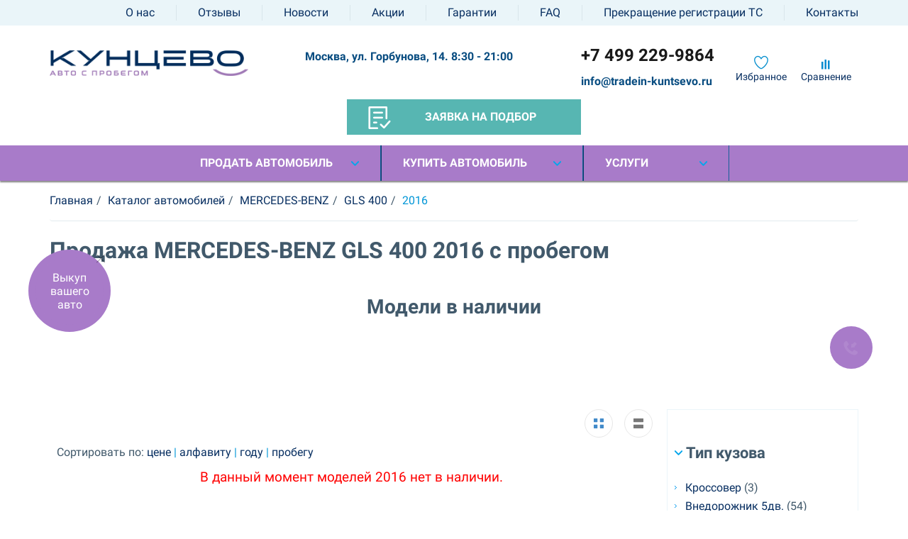

--- FILE ---
content_type: text/html; charset=UTF-8
request_url: https://tradein-kuntsevo.ru/catalog/mercedes-benz/gls-400/2016/
body_size: 47750
content:
<!DOCTYPE html>
<html lang="ru-RU">
<head>
    <meta charset="UTF-8">
    <meta http-equiv="X-UA-Compatible" content="IE=edge">
    <meta name="google-site-verification" content="-zLhvu1OivJGivmkflM0jrqxVnsuCHkiEP2vSIy6ITw" />
	<link rel="icon" href="https://tradein-kuntsevo.ru/favicon.svg" type="image/svg+xml">
        <meta http-equiv="Content-Type" content="text/html; charset=UTF-8" />
<meta name="robots" content="index, follow" />
<meta name="description" content="Продажа автомобилей MERCEDES-BENZ GLS 400 2016 с пробегом в Москве у официального дилера Трейд-ин Кунцево. Каталог поддержанных авто Мерседес бенц GLS 400. Можно купить в кредит! Записаться на тест-драйв." />
<link href="/bitrix/cache/css/s1/main/page_89e0c8597effd9defc540c9e374dbbed/page_89e0c8597effd9defc540c9e374dbbed_v1.css?17531063806220" type="text/css"  rel="stylesheet" />
<link href="/bitrix/cache/css/s1/main/template_488b378f3294b19b174a346516ab2f41/template_488b378f3294b19b174a346516ab2f41_v1.css?1753106329191722" type="text/css"  data-template-style="true" rel="stylesheet" />
<meta property="og:description" content="Продажа автомобилей MERCEDES-BENZ GLS 400 2016 с пробегом в Москве у официального дилера Трейд-ин Кунцево. Каталог поддержанных авто Мерседес бенц GLS 400. Можно купить в кредит! Записаться на тест-драйв."/>



    <meta name="viewport" content="width=device-width, initial-scale=1">
    <title>Купить MERCEDES-BENZ GLS 400 2016 с пробегом в Москве — Подержанный Мерседес бенц GLS 400 в кредит у официального дилера Трейд-ин Кунцево</title>
	
    <meta property="og:title" content="Купить MERCEDES-BENZ GLS 400 2016 с пробегом в Москве — Подержанный Мерседес бенц GLS 400 в кредит у официального дилера Трейд-ин Кунцево"/>
<meta property="og:image" content="https://tradein-kuntsevo.ru/bitrix/templates/main/img/Logo_s_probegom.png">
<meta property="og:type" content="website"/>
<meta property='og:url' content='https://tradein-kuntsevo.ru/catalog/mercedes-benz/gls-400/2016/' />
    <link rel='canonical' href='https://tradein-kuntsevo.ru/catalog/mercedes-benz/gls-400/2016/' />
    <link rel="stylesheet" href="/bitrix/templates/main/adaptive.template.css?18092022">
<meta name="google-site-verification" content="qE4zCs22uXiOkLxuc8_JuD7OVS9nr9IorehM2k4bXXA" />
<meta name="yandex-verification" content="1be0bfa5b46377f0" />
<!-- это сайт трейдин-кунцево -->
<style>
/* Main menu */
.main-menu { background-color: #a87bc9; box-shadow: 0 2px 2px #828282; position: relative; }
.main-menu .menu li.special a { background-color: #57b6b2; border-left-color: #57b6b2 }
.main-menu .menu-dop li.active a, .main-menu .menu-dop li a:hover { color: #fff; background-color: #a87bc9 }
	a, .main-menu .menu-dop li a{
		color: #093062;
	}
.buy-key {
    background-color: #57b6b2;
}
.ec-data2 .form-btn-center .btn-primary {
    background-color: #57b6b2;
}
.fi-hub__open-button {
    background-color: #57b6b2;
}
.order-for-avto .order-app { background-color: #a87bc9; color: #fff; padding: 40px 40px 20px 40px; border-top-right-radius: 3px; border-top-left-radius: 3px }
.order-app.footer { padding-top: 20px; background-color: #8b85ca; border-radius: 0; border-bottom-left-radius: 3px; border-bottom-right-radius: 3px; }
.order__selection a {
    background-color: #57b6b2;
    border-left-color: #57b6b2;
}
.nbtn_drive { background-color: #57b6b2; background-position: 7px -217px; }
.btn_subs {    background-color: #57b6b2!important;}
.btn_subs:hover {background-color: #57b6b2;}

.btn-arrow {
background: #57b6b2;}
.btn-arrow:after { border-right-color: #57b6b2;}
.btn-arrow.sm-right:after { border-left-color: #57b6b2; }
.btn.btn-radius { background: #57b6b2;}

.section.order-app { background: #a87bc9; padding: 25px 0 }
.det-head .price {color:#57b6b2;}
@media screen and (max-width: 800px) {
	.main-menu .menu li a{
		color: #093062;
		}
	.main-menu {
		background-color: #fff;
	}
}
</style>

</head>
<body>
<!-- Yandex.Metrika counter -->  <!-- /Yandex.Metrika counter -->
<div class="wrap">
    <div class="main">
        <div id="panel"></div>

        
<div class="n-mdi top-menu">
    <div class="container">
        <ul class="menu">
    		<li><a href="/about/">О нас</a></li>
	    		<li><a href="/otzyvy/">Отзывы</a></li>
	    		<li><a href="/novosti/">Новости</a></li>
	    		<li><a href="/aktsii/">Акции</a></li>
	    		<li><a href="/garantii/">Гарантии</a></li>
	    		<li><a href="/faq/">FAQ</a></li>
	    		<li><a href="/prekrashchenie-registratsii-tc/">Прекращение регистрации ТС</a></li>
	    		<li><a href="/kontakty/">Контакты</a></li>
	        </ul>
    </div>
</div>
        <div class="mdi top-data">
		<div class="h-time" style="float:right;font-size: 14px;padding-right: 8px;">ПН-ВС:<br>8:30 - 21:00 </div>
            <div class="btn-menu"></div>
            <div class="h-phone">
                <a href="tel:+74959334033" onclick="ga ('send', 'event', 'Call', 'phone_call');">+7 495 933-4033</a>            </div>
        </div>
        <div class="header st-padding">
            <div class="container">
                <div class="h-logotype">
                    <a href="/">
                        
<img src="/upload/resize_cache/webp/images/newlogo.webp" alt="логотип ТрейдИн Кунцево"/>
                    </a>
                </div>
                <div class="h-slogan pt_sans">
                                        					<div class="header--adress_wrapper">
					Москва, ул. Горбунова, 14.  8:30 - 21:00
					</div><br/>
                </div>
                <div class="h-callback fav-sra">
                    
<div class="likes">
	<div class="col-md-6 col-sm-6 col-xs-6">
			<p style="text-align:center;">
				<a class="favor" href="/favorites/"><img src="/upload/resize_cache/webp/images/fav.webp" style="width:20px !important;height:20px !important;" alt="favorite" /></a>
				<br/><a href="/favorites/">Избранное</a>
			</p>
	</div>
	<div class="col-md-6 col-sm-6 col-xs-6">
		<p style="text-align:center;">
			<a class="sra"  href="/sravnenie/"><img src="/upload/resize_cache/webp/images/sra.webp" style="width:20px !important;height:20px !important;" alt="chf" /></a>
			<br/><a href="/sravnenie/">Сравнение</a>
		</p>
	</div>
</div>                </div>
                <div class="h-phone">
                    <a href="tel:+74959334033" onclick="ga ('send', 'event', 'Call', 'phone_call');">+7 495 933-4033</a>					<div class="header--email-wrapper"><a href="mailto:info@tradein-kuntsevo.ru" style="font-size: 16px;">info@tradein-kuntsevo.ru</a></div>
					<div class="site-name-for-print">tradein-kuntsevo.ru</div>
                </div>
								<div class="order__selection"><a href="/order_auto/" onclick="ga('send', 'event', 'Form', 'go_to_form')";><i></i>Заявка на подбор</a>
								</div>
								
            </div>
        </div>
        
 <div class="n-mdi main-menu">
            <div class="container">
                <ul class="menu">


	

			
					<li class="dop">
				<a href="#" class="unactive">Продать автомобиль</a>
				<ul class="menu-dop">
		
	
	

	

	
												<li >
					<a href="/prodazha/otsenka/">Оценка</a>
				</li>
								
	
	

	

	
												<li >
					<a href="/prodazha/obmen-avtomobilya/">Обмен</a>
				</li>
								
	
	

	

	
												<li >
					<a href="/prodazha/srochnyy-vykup/">Срочный выкуп</a>
				</li>
								
	
	

	

	
												<li >
					<a href="/prodazha/komissiya/">Комиссия</a>
				</li>
								
	
	

	

						</ul></li>		
					<li class="dop">
				<a href="#" class="unactive">Купить автомобиль</a>
				<ul class="menu-dop">
		
	
	

	

	
												<li  active>
					<a href="/catalog/">Авто в продаже</a>
				</li>
								
	
	

	

	
												<li >
					<a href="/novye-postupleniya/">Новые поступления</a>
				</li>
								
	
	

	

	
												<li >
					<a href="/sertifitsirovannye-avto/">Сертифицированные авто</a>
				</li>
								
	
	

	

	
												<li >
					<a href="/spetspredlozheniya/">Спецпредложения</a>
				</li>
								
	
	

	

						</ul></li>		
					<li class="dop">
				<a href="#" class="unactive">Услуги</a>
				<ul class="menu-dop">
		
	
	

	

	
												<li >
					<a href="/uslugi/kredit/">Кредит</a>
				</li>
								
	
	

	

	
												<li >
					<a href="/uslugi/strakhovanie/">Страхование</a>
				</li>
								
	
	

	

	
												<li >
					<a href="/uslugi/servisnoe-obsluzhivanie/">Сервисное обслуживание</a>
				</li>
								
	
	

	

	
												<li >
					<a href="/uslugi/dopoborudovanie/">Допоборудование</a>
				</li>
								
	
	

	

	
												<li >
					<a href="/uslugi/korporativnym-klientam/">Корпоративным клиентам</a>
				</li>
								
	
	

	

	
							
	
	

	

	
		
	
	
				</ul></li>
<li class="dop mdi">
	<ul class="menu-dop top-menu">
	<li><a href='/about/'>О нас</a></li><li><a href='/otzyvy/'>Отзывы</a></li><li><a href='/novosti/'>Новости</a></li><li><a href='/articles/'>Блог</a></li><li><a href='/aktsii/'>Акции</a></li><li><a href='/garantii/'>Гарантии</a></li><li><a href='/faq/'>FAQ</a></li><li><a href='/prekrashchenie-registratsii-tc/'>Прекращение регистрации ТС</a></li><li><a href='/customer-service/'>Письмо директору</a></li><li><a href='/kontakty/'>Контакты</a></li>	</ul>
</li>


		</ul>
	</div>
</div>
		
        	  <!-- bnews section.php -->
<div class="container">
    <link href="/bitrix/css/main/font-awesome.css?159861671428777" type="text/css" rel="stylesheet" />
<ol class="breadcrumb"><li><a href='/'><span>Главная</span></a></li><li><a href='/catalog/'><span>Каталог автомобилей</span></a></li><li><a href='/catalog/mercedes-benz/'><span>MERCEDES-BENZ</span></a></li><li><a href='/catalog/mercedes-benz/gls-400/'><span>GLS 400</span></a></li><li class='active'><span style='color: #0096D7;'>2016</span></li></ol><script type="application/ld+json">
{
  "@context": "https://schema.org/", 
  "@type": "BreadcrumbList", 
  "itemListElement": [{
				"@type": "ListItem", 
				"position": 1, 
				"name": "Главная",
				"item": "https://tradein-kuntsevo.ru/"
			},
		{
				"@type": "ListItem", 
				"position": 2, 
				"name": "🚘 Каталог автомобилей",
				"item": "https://tradein-kuntsevo.ru/catalog/"
			},
		{
				"@type": "ListItem", 
				"position": 3, 
				"name": "🚘 MERCEDES-BENZ",
				"item": "https://tradein-kuntsevo.ru/catalog/mercedes-benz/"
			},
		{
				"@type": "ListItem", 
				"position": 4, 
				"name": "🚘 GLS 400",
				"item": "https://tradein-kuntsevo.ru/catalog/mercedes-benz/gls-400/"
			},
		{
				"@type": "ListItem", 
				"position": 5, 
				"name": "🚘 2016",
				"item": "https://tradein-kuntsevo.ru/catalog/mercedes-benz/gls-400/2016/"
			}]
}
</script>
    <h1>Продажа MERCEDES-BENZ GLS 400 2016 с пробегом</h1>
</div>

<div class="section st-padding in-stock">

	<div class="container">
		<div class="row row__count-avto new_adv_short_block" id="toShow">
	<h2 style="text-align:center;">Модели в наличии</h2>
	
</ul>
		</div>
</div>	</div>
</div>
<div class="section st-padding in-stock">

	<div class="container">
		<div class="row row__count-avto new_adv_short_block" id="toShow">
		</ul>
		</div>
</div>	</div>
</div>

<div class="container cont">
    <div class="row">
        <div class="col-md-3 top-box-section">

            
<div class="section-menu"  style='padding-left:10px'>
    <h2 class="main-nav mdi">Характеристики</h2>
    <div class="section-menu-list">
		<h2 class='title-small collap-chars active'> &nbsp;Тип кузова</h2><ul class='type2 active' style='margin-left:0'><li><a href='/catalog/krossovery/'>Кроссовер</a> <span>(3)</span></li><li><a href='/catalog/pyatidvernyj-vnedorozhnik/'>Внедорожник 5дв.</a> <span>(54)</span></li><li><a href='/catalog/sedani/'>Седан</a> <span>(43)</span></li><li><a href='/catalog/pyatidvernyj-hetchbek/'>Хетчбек 5дв.</a> <span>(21)</span></li><li><a href='/catalog/trekhdvernyj-vnedorozhnik/'>Внедорожник 3дв.</a> <span>(3)</span></li><li><a href='/catalog/kupe/'>Купе</a> <span>(3)</span></li><li><a href='/catalog/miniven/'>Минивен</a> <span>(2)</span></li><li><a href='/catalog/universali/'>Универсал</a> <span>(6)</span></li><li><a href='/catalog/furgoni/'>Фургон</a> <span>(2)</span></li><li><a href='/catalog/liftbeki/'>Лифтбек</a> <span>(3)</span></li></ul><h2 class='title-small collap-chars'> &nbsp;Год</h2><ul class='type2' style='margin-left:0'><li><a href='/catalog/bu-avto-god-vypuska_2002/'>2002</a> <span>(1)</span></li><li><a href='/catalog/bu-avto-god-vypuska_2005/'>2005</a> <span>(2)</span></li><li><a href='/catalog/bu-avto-god-vypuska_2006/'>2006</a> <span>(2)</span></li><li><a href='/catalog/bu-avto-god-vypuska_2007/'>2007</a> <span>(4)</span></li><li><a href='/catalog/bu-avto-god-vypuska_2008/'>2008</a> <span>(4)</span></li><li><a href='/catalog/bu-avto-god-vypuska_2009/'>2009</a> <span>(5)</span></li><li><a href='/catalog/bu-avto-god-vypuska_2010/'>2010</a> <span>(6)</span></li><li><a href='/catalog/bu-avto-god-vypuska_2011/'>2011</a> <span>(7)</span></li><li><a href='/catalog/bu-avto-god-vypuska_2012/'>2012</a> <span>(11)</span></li><li><a href='/catalog/bu-avto-god-vypuska_2013/'>2013</a> <span>(13)</span></li><li><a href='/catalog/bu-avto-god-vypuska_2014/'>2014</a> <span>(8)</span></li><li><a href='/catalog/bu-avto-god-vypuska_2015/'>2015</a> <span>(5)</span></li><li><a href='/catalog/bu-avto-god-vypuska_2016/'>2016</a> <span>(4)</span></li><li><a href='/catalog/bu-avto-god-vypuska_2017/'>2017</a> <span>(7)</span></li><li><a href='/catalog/bu-avto-god-vypuska_2018/'>2018</a> <span>(8)</span></li><li><a href='/catalog/bu-avto-god-vypuska_2019/'>2019</a> <span>(11)</span></li><li><a href='/catalog/bu-avto-god-vypuska_2020/'>2020</a> <span>(9)</span></li><li><a href='/catalog/bu-avto-god-vypuska_2021/'>2021</a> <span>(5)</span></li><li><a href='/catalog/bu-avto-god-vypuska_2022/'>2022</a> <span>(5)</span></li><li><a href='/catalog/bu-avto-god-vypuska_2023/'>2023</a> <span>(10)</span></li><li><a href='/catalog/bu-avto-god-vypuska_2024/'>2024</a> <span>(12)</span></li><li><a href='/catalog/bu-avto-god-vypuska_2025/'>2025</a> <span>(1)</span></li></ul><h2 class='title-small collap-chars'> &nbsp;Количество дверей</h2><ul class='type2' style='margin-left:0'><li><a href='/catalog/prop25_10/'>4</a> <span>(45)</span></li><li><a href='/catalog/prop25_44/'>5</a> <span>(86)</span></li><li><a href='/catalog/prop25_147/'>2</a> <span>(3)</span></li><li><a href='/catalog/prop25_94/'>3</a> <span>(6)</span></li></ul><h2 class='title-small collap-chars'> &nbsp;Мощность по ПТС, л.с.</h2><ul class='type2' style='margin-left:0'><li><a href='/catalog/by-avto-l-s_69/'>69</a> <span>(1)</span></li><li><a href='/catalog/by-avto-l-s_75/'>75</a> <span>(1)</span></li><li><a href='/catalog/by-avto-l-s_77/'>77</a> <span>(1)</span></li><li><a href='/catalog/by-avto-l-s_79-6/'>79.6</a> <span>(1)</span></li><li><a href='/catalog/by-avto-l-s_80/'>80</a> <span>(2)</span></li><li><a href='/catalog/by-avto-l-s_82/'>82</a> <span>(1)</span></li><li><a href='/catalog/by-avto-l-s_83/'>83</a> <span>(1)</span></li><li><a href='/catalog/by-avto-l-s_84/'>84</a> <span>(1)</span></li><li><a href='/catalog/by-avto-l-s_84-02/'>84.02</a> <span>(1)</span></li><li><a href='/catalog/by-avto-l-s_88-4/'>88.4</a> <span>(1)</span></li><li><a href='/catalog/by-avto-l-s_89-7/'>89.7</a> <span>(1)</span></li><li><a href='/catalog/by-avto-l-s_90/'>90</a> <span>(1)</span></li><li><a href='/catalog/by-avto-l-s_97/'>97</a> <span>(1)</span></li><li><a href='/catalog/by-avto-l-s_98/'>98</a> <span>(1)</span></li><li><a href='/catalog/by-avto-l-s_99-96/'>99.96</a> <span>(1)</span></li><li><a href='/catalog/by-avto-l-s_102/'>102</a> <span>(3)</span></li><li><a href='/catalog/by-avto-l-s_105/'>105</a> <span>(2)</span></li><li><a href='/catalog/by-avto-l-s_106/'>106</a> <span>(5)</span></li><li><a href='/catalog/by-avto-l-s_107/'>107</a> <span>(1)</span></li><li><a href='/catalog/by-avto-l-s_110/'>110</a> <span>(6)</span></li><li><a href='/catalog/by-avto-l-s_112/'>112</a> <span>(2)</span></li><li><a href='/catalog/by-avto-l-s_112-2/'>112.2</a> <span>(1)</span></li><li><a href='/catalog/by-avto-l-s_113/'>113</a> <span>(1)</span></li><li><a href='/catalog/by-avto-l-s_114/'>114</a> <span>(2)</span></li><li><a href='/catalog/by-avto-l-s_115-6/'>115.6</a> <span>(1)</span></li><li><a href='/catalog/by-avto-l-s_116/'>116</a> <span>(2)</span></li><li><a href='/catalog/by-avto-l-s_117/'>117</a> <span>(2)</span></li><li><a href='/catalog/by-avto-l-s_119-68/'>119.68</a> <span>(1)</span></li><li><a href='/catalog/by-avto-l-s_120/'>120</a> <span>(2)</span></li><li><a href='/catalog/by-avto-l-s_122/'>122</a> <span>(2)</span></li><li><a href='/catalog/by-avto-l-s_122-4/'>122.4</a> <span>(2)</span></li><li><a href='/catalog/by-avto-l-s_122-6/'>122.6</a> <span>(1)</span></li><li><a href='/catalog/by-avto-l-s_123/'>123</a> <span>(4)</span></li><li><a href='/catalog/by-avto-l-s_124/'>124</a> <span>(1)</span></li><li><a href='/catalog/by-avto-l-s_125/'>125</a> <span>(1)</span></li><li><a href='/catalog/by-avto-l-s_125-12/'>125.12</a> <span>(1)</span></li><li><a href='/catalog/by-avto-l-s_126/'>126</a> <span>(1)</span></li><li><a href='/catalog/by-avto-l-s_127-5/'>127.5</a> <span>(1)</span></li><li><a href='/catalog/by-avto-l-s_130-5/'>130.5</a> <span>(1)</span></li><li><a href='/catalog/by-avto-l-s_132/'>132</a> <span>(1)</span></li><li><a href='/catalog/by-avto-l-s_134-6/'>134.6</a> <span>(1)</span></li><li><a href='/catalog/by-avto-l-s_136/'>136</a> <span>(2)</span></li><li><a href='/catalog/by-avto-l-s_137/'>137</a> <span>(1)</span></li><li><a href='/catalog/by-avto-l-s_140/'>140</a> <span>(4)</span></li><li><a href='/catalog/by-avto-l-s_142/'>142</a> <span>(1)</span></li><li><a href='/catalog/by-avto-l-s_143/'>143</a> <span>(1)</span></li><li><a href='/catalog/by-avto-l-s_144/'>144</a> <span>(2)</span></li><li><a href='/catalog/by-avto-l-s_145-52/'>145.52</a> <span>(2)</span></li><li><a href='/catalog/by-avto-l-s_146/'>146</a> <span>(1)</span></li><li><a href='/catalog/by-avto-l-s_146-8/'>146.8</a> <span>(1)</span></li><li><a href='/catalog/by-avto-l-s_148/'>148</a> <span>(1)</span></li><li><a href='/catalog/by-avto-l-s_149-56/'>149.56</a> <span>(1)</span></li><li><a href='/catalog/by-avto-l-s_149-6/'>149.6</a> <span>(2)</span></li><li><a href='/catalog/by-avto-l-s_150/'>150</a> <span>(10)</span></li><li><a href='/catalog/by-avto-l-s_152/'>152</a> <span>(1)</span></li><li><a href='/catalog/by-avto-l-s_161/'>161</a> <span>(1)</span></li><li><a href='/catalog/by-avto-l-s_167/'>167</a> <span>(1)</span></li><li><a href='/catalog/by-avto-l-s_169/'>169</a> <span>(1)</span></li><li><a href='/catalog/by-avto-l-s_170/'>170</a> <span>(1)</span></li><li><a href='/catalog/by-avto-l-s_171/'>171</a> <span>(3)</span></li><li><a href='/catalog/by-avto-l-s_175/'>175</a> <span>(1)</span></li><li><a href='/catalog/by-avto-l-s_177/'>177</a> <span>(1)</span></li><li><a href='/catalog/by-avto-l-s_179/'>179</a> <span>(2)</span></li><li><a href='/catalog/by-avto-l-s_181/'>181</a> <span>(2)</span></li><li><a href='/catalog/by-avto-l-s_184/'>184</a> <span>(2)</span></li><li><a href='/catalog/by-avto-l-s_185/'>185</a> <span>(1)</span></li><li><a href='/catalog/by-avto-l-s_186/'>186</a> <span>(1)</span></li><li><a href='/catalog/by-avto-l-s_190/'>190</a> <span>(2)</span></li><li><a href='/catalog/by-avto-l-s_190-3/'>190.3</a> <span>(2)</span></li><li><a href='/catalog/by-avto-l-s_190-4/'>190.4</a> <span>(1)</span></li><li><a href='/catalog/by-avto-l-s_192/'>192</a> <span>(1)</span></li><li><a href='/catalog/by-avto-l-s_194-4/'>194.4</a> <span>(1)</span></li><li><a href='/catalog/by-avto-l-s_198-56/'>198.56</a> <span>(1)</span></li><li><a href='/catalog/by-avto-l-s_199-9/'>199.9</a> <span>(1)</span></li><li><a href='/catalog/by-avto-l-s_218/'>218</a> <span>(1)</span></li><li><a href='/catalog/by-avto-l-s_225/'>225</a> <span>(1)</span></li><li><a href='/catalog/by-avto-l-s_225-7/'>225.7</a> <span>(1)</span></li><li><a href='/catalog/by-avto-l-s_238/'>238</a> <span>(1)</span></li><li><a href='/catalog/by-avto-l-s_239/'>239</a> <span>(1)</span></li><li><a href='/catalog/by-avto-l-s_244-7/'>244.7</a> <span>(1)</span></li><li><a href='/catalog/by-avto-l-s_245/'>245</a> <span>(2)</span></li><li><a href='/catalog/by-avto-l-s_248-88/'>248.88</a> <span>(1)</span></li><li><a href='/catalog/by-avto-l-s_249/'>249</a> <span>(4)</span></li><li><a href='/catalog/by-avto-l-s_250-2/'>250.2</a> <span>(1)</span></li><li><a href='/catalog/by-avto-l-s_292-4/'>292.4</a> <span>(1)</span></li><li><a href='/catalog/by-avto-l-s_340/'>340</a> <span>(1)</span></li><li><a href='/catalog/by-avto-l-s_413-32/'>413.32</a> <span>(1)</span></li><li><a href='/catalog/by-avto-l-s_503-1/'>503.1</a> <span>(1)</span></li><li><a href='/catalog/by-avto-l-s_517/'>517</a> <span>(1)</span></li><li><a href='/catalog/by-avto-l-s_530/'>530</a> <span>(1)</span></li></ul><h2 class='title-small collap-chars'> &nbsp;Список опций</h2><ul class='type2' style='margin-left:0'><li style='background: none;font-weight: 800;font-size: 20px;padding:0;'>Безопасность</li><li><a href='/catalog/by-avto-bezopasnost_abs'>Антиблокировочная система (ABS)</a> <span>(3)</span></li><li><a href='/catalog/by-avto-bezopasnost_sistema-kursovoy-ustoychivosty-esp'>Система курсовой устойчивости (ESP)</a> <span>(2)</span></li><li style='background: none;font-weight: 800;padding:0;'>Вспомогательные системы</li><li><a href='/catalog/by-avto-bezopasnost_asr'>Антипробуксовочная система (ASR)</a> <span>(2)</span></li><li><a href='/catalog/by-avto-bezopasnost_pomosh-pri-troganii-v-goru'>Система помощи при трогании в гору</a> <span>(0)</span></li><li style='background: none;font-weight: 800;font-size: 20px;padding:0;'>Обзор</li><li><a href='/catalog/by-avto-obzor_datchik-sveta'>Датчик света</a> <span>(2)</span></li><li><a href='/catalog/by-avto-obzor_datchik-dogdya'>Датчик дождя</a> <span>(2)</span></li><li><a href='/catalog/by-avto-obzor_omivately-far'>Омыватели фар</a> <span>(0)</span></li><li><a href='/catalog/by-avto-obzor_protivotumannie-fary'>Противотуманные фары</a> <span>(3)</span></li><li style='background: none;font-weight: 800;padding:0;'>Фары</li><li><a href='/catalog/by-avto-obzor_galogrnovie-fary-golovnogo-sveta'>Галогеновые фары</a> <span>(1)</span></li><li><a href='/catalog/by-avto-obzor_ksenonovie-fary-golovnogo-sveta'>Ксеноновые фары</a> <span>(0)</span></li><li><a href='/catalog/by-avto-obzor_fary-svetodiodnie'>Светодиодные фары</a> <span>(2)</span></li><li><a href='/catalog/by-avto-obzor_ogni-dnevnogo-hoda'>Огни дневного хода</a> <span>(0)</span></li><li style='background: none;font-weight: 800;padding:0;'>Электрообогрев</li><li><a href='/catalog/by-avto-komfort_obogrev-zerkal'>Обогрев зеркал заднего вида</a> <span>(2)</span></li><li><a href='/catalog/by-avto-komfort_obogrev-stekloochestitiley'>Обогрев зоны покоя стеклоочистителей</a> <span>(0)</span></li><li style='background: none;font-weight: 800;font-size: 20px;padding:0;'>Комфорт</li><li><a href='/catalog/by-avto-komfort_bortovoy-komputer'>Бортовой компьютер</a> <span>(3)</span></li><li><a href='/catalog/by-avto-komfort_eletroprivod-bagaznika'>Электропривод багажника</a> <span>(1)</span></li><li><a href='/catalog/by-avto-komfort_multifunkcionalnoe-rulevoe-koleso'>Мультифункциональное рулевое колесо</a> <span>(3)</span></li><li><a href='/catalog/by-avto-komfort_elektroreguliruemye-zerkala-zadnego-vida'>Электрорегулируемые зеркала заднего вида</a> <span>(3)</span></li><li><a href='/catalog/by-avto-komfort_distantsionnoe-upravlenie-centralnim-zamkom'>Дистанционное управление центральным замком</a> <span>(2)</span></li><li style='background: none;font-weight: 800;padding:0;'>Климат-контроль</li><li><a href='/catalog/by-avto-komfort_klimat-1-zona'>Климат 1-зонный</a> <span>(1)</span></li><li><a href='/catalog/by-avto-komfort_klimat-2-zona'>Климат 2-зонный</a> <span>(2)</span></li><li><a href='/catalog/by-avto-komfort_kondicioner'>Кондиционер</a> <span>(0)</span></li><li style='background: none;font-weight: 800;padding:0;'>Система помощи при парковке</li><li><a href='/catalog/by-avto-komfort_peredniy-parktronik'>Передний парктроник</a> <span>(1)</span></li><li><a href='/catalog/by-avto-komfort_zadniy-parktronik'>Задний парктроник</a> <span>(1)</span></li><li style='background: none;font-weight: 800;padding:0;'>Камера</li><li><a href='/catalog/by-avto-komfort_kamera-zadnego-vida'>Камера заднего вида</a> <span>(3)</span></li><li><a href='/catalog/by-avto-komfort_kamera-krugovogo-obzora'>Камера кругового обзора</a> <span>(0)</span></li><li style='background: none;font-weight: 800;padding:0;'>Электростеклоподъемник</li><li><a href='/catalog/by-avto-komfort_perednie-elektrosteklopodemniki'>Передние электростеклоподъемники</a> <span>(3)</span></li><li><a href='/catalog/by-avto-komfort_zadnie-elektrosteklopodemniki'>Задние электростеклоподъемники</a> <span>(3)</span></li><li style='background: none;font-weight: 800;padding:0;'>Контроль скорости движения</li><li><a href='/catalog/by-avto-komfort_kruiz-kontrol'>Круиз-контроль</a> <span>(2)</span></li><li style='background: none;font-weight: 800;padding:0;'>Регулировка руля</li><li><a href='/catalog/by-avto-komfort_regulirovka-rula-po-visote-i-po-viletu'>Регулировка руля по высоте и вылету</a> <span>(3)</span></li><li style='background: none;font-weight: 800;padding:0;'>Усилитель рулевого управления</li><li><a href='/catalog/by-avto-komfort_gidrousilitel'>Гидроусилитель руля (ГУР)</a> <span>(2)</span></li><li style='background: none;font-weight: 800;font-size: 20px;padding:0;'>Салон</li><li><a href='/catalog/by-avto-salon_luk'>Люк</a> <span>(1)</span></li><li><a href='/catalog/by-avto-salon_panoramnaya-krisha'>Панорамная крыша</a> <span>(1)</span></li><li><a href='/catalog/by-avto-salon_obogrev-rulya'>Обогрев руля</a> <span>(1)</span></li><li><a href='/catalog/by-avto-salon_zadnie-tonirovannie-stekla'>Тонированные задние стекла</a> <span>(2)</span></li><li style='background: none;font-weight: 800;padding:0;'>Материал обивки салона</li><li><a href='/catalog/by-avto-salon_kombinirovannaya-obivka-salona'>Комбинированная обивка салона</a> <span>(0)</span></li><li><a href='/catalog/by-avto-salon_tkanevaya-obivka-salona'>Тканевая обивка салона</a> <span>(1)</span></li><li><a href='/catalog/by-avto-salon_kozhanaya-obivka-salona'>Кожаная обивка салона</a> <span>(2)</span></li><li style='background: none;font-weight: 800;padding:0;'>Электрорегулировка сидений</li><li><a href='/catalog/by-avto-salon_regulirovka-sideniya-voditelya-electroprivod'>Электрорегулировка сиденья водителя</a> <span>(0)</span></li><li style='background: none;font-weight: 800;padding:0;'>Регулировка сидений по высоте</li><li><a href='/catalog/by-avto-salon_regulirovka-sidenya-voditelya-po-visote'>Регулировка сиденья водителя по высоте</a> <span>(2)</span></li><li style='background: none;font-weight: 800;padding:0;'>Регулировка сидений по горизонтали</li><li><a href='/catalog/by-avto-salon_regulirovka-sidenya-passagira-po-gorizontali'>Регулировка сиденья пассажира по горизонтали</a> <span>(3)</span></li><li style='background: none;font-weight: 800;padding:0;'>Память положения сидений</li><li><a href='/catalog/by-avto-salon_regulirovka-sidenya-voditelya-s-pamyatu'>Сиденье водителя с памятью</a> <span>(1)</span></li><li style='background: none;font-weight: 800;padding:0;'>Подогрев сидений</li><li><a href='/catalog/by-avto-salon_podogrev-sidenij-perednih'>Подогрев передних сидений</a> <span>(3)</span></li><li style='background: none;font-weight: 800;font-size: 20px;padding:0;'>Противоугонная система</li><li><a href='/catalog/by-avto-protivougon_centralniy-zamok'>Центральный замок</a> <span>(2)</span></li><li><a href='/catalog/by-avto-protivougon_immobilizer'>Иммобилайзер</a> <span>(1)</span></li><li style='background: none;font-weight: 800;padding:0;'>Сигнализация</li><li><a href='/catalog/by-avto-protivougon_shtatnaya-signalizatsiya'>Штатная сигнализация</a> <span>(3)</span></li><li style='background: none;font-weight: 800;font-size: 20px;padding:0;'>Комплект ключей</li><li><a href='/catalog/by-avto-komplekt-kluchey_odin-kluch'>Количество ключей - 1</a> <span>(27)</span></li><li><a href='/catalog/by-avto-komplekt-kluchey_dva-klucha'>Количество ключей - 2</a> <span>(53)</span></li><li><a href='/catalog/by-avto-komplekt-kluchey_tri-klucha'>Количество ключей - 3</a> <span>(0)</span></li><li style='background: none;font-weight: 800;font-size: 20px;padding:0;'>Комплект ковриков</li><li><a href='/catalog/by-avto-eksterer_komplekt-kovrikov-tkan'>Тканевые коврики</a> <span>(1)</span></li><li><a href='/catalog/by-avto-eksterer_komplekt-kovrikov-rezina'>Резиновые коврики</a> <span>(42)</span></li><li style='background: none;font-weight: 800;font-size: 20px;padding:0;'>Элементы экстерьера</li><li><a href='/catalog/by-avto-eksterer_rejlingi-na-krishe'>Релинги на крыше</a> <span>(0)</span></li><li style='background: none;font-weight: 800;font-size: 20px;padding:0;'>Мультимедиа</li><li><a href='/catalog/by-avto-multimedia_navigatsiya'>Навигационная система</a> <span>(2)</span></li><li><a href='/catalog/by-avto-multimedia_magnitola-USB'>Автомагнитола с USB</a> <span>(1)</span></li><li><a href='/catalog/by-avto-multimedia_magnitola-mp3'>Автомагнитола MP3</a> <span>(1)</span></li><li><a href='/catalog/by-avto-multimedia_multimedia-cd'>Автомагнитола CD</a> <span>(1)</span></li><li style='background: none;font-weight: 800;font-size: 20px;padding:0;'>Дополнительно</li><li><a href='/catalog/by-avto-dopolnitelno_servisnaya-knigka'>Сервисная книжка</a> <span>(2)</span></li><li><a href='/catalog/by-avto-dopolnitelno_instruktsiyak-avtomobilu'>Инструкция к автомобилю</a> <span>(1)</span></li><li><a href='/catalog/by-avto-dopolnitelno_vtoroy-komplekt-rezini'>Второй комплект резины </a> <span>(0)</span></li></ul><h2 class='title-small collap-chars'> &nbsp;Тип трансмиссии</h2><ul class='type2' style='margin-left:0'><li><a href='/catalog/by-avto-s-akpp/'>Автоматическая</a> <span>(63)</span></li><li><a href='/catalog/by-avto-s-mehanicheskoy-korobkoy-mkpp/'>Механика</a> <span>(40)</span></li><li><a href='/catalog/by-avto-s-variatorom/'>Вариатор</a> <span>(16)</span></li><li><a href='/catalog/by-avto-s-robotom/'>Робот</a> <span>(21)</span></li></ul><h2 class='title-small collap-chars'> &nbsp;Цвет</h2><ul class='type2' style='margin-left:0'><li><a href='/catalog/by-avto-tsvet_temno-sinij/'>ТЕМНО-СИНИЙ</a> <span>(2)</span></li><li><a href='/catalog/by-avto-tsvet_oranzhevyj/'>ОРАНЖЕВЫЙ</a> <span>(1)</span></li><li><a href='/catalog/by-avto-tsvet_sinij/'>СИНИЙ</a> <span>(8)</span></li><li><a href='/catalog/by-avto-tsvet_sero-korichnevyj/'>Серо-коричневый</a> <span>(1)</span></li><li><a href='/catalog/by-avto-tsvet_krasnyj/'>КРАСНЫЙ</a> <span>(12)</span></li><li><a href='/catalog/by-avto-tsvet_korichnevyj/'>КОРИЧНЕВЫЙ</a> <span>(7)</span></li><li><a href='/catalog/by-avto-tsvet_chernyj-metallik/'>Черный металлик</a> <span>(1)</span></li><li><a href='/catalog/by-avto-tsvet_bezhevyj/'>БЕЖЕВЫЙ</a> <span>(3)</span></li><li><a href='/catalog/by-avto-tsvet_temno-bordovyj/'>ТЕМНО-БОРДОВЫЙ</a> <span>(3)</span></li><li><a href='/catalog/by-avto-tsvet_chernyj/'>ЧЕРНЫЙ</a> <span>(34)</span></li><li><a href='/catalog/by-avto-tsvet_serebristyj/'>Серебристый</a> <span>(12)</span></li><li><a href='/catalog/by-avto-tsvet_olivkovyj/'>ОЛИВКОВЫЙ</a> <span>(1)</span></li><li><a href='/catalog/by-avto-tsvet_zelenyj/'>ЗЕЛЕНЫЙ</a> <span>(2)</span></li><li><a href='/catalog/by-avto-tsvet_temno-seryj/'>ТЕМНО-СЕРЫЙ</a> <span>(3)</span></li><li><a href='/catalog/by-avto-tsvet_seryj/'>СЕРЫЙ</a> <span>(14)</span></li><li><a href='/catalog/by-avto-tsvet_sero-goluboj/'>Серо-голубой</a> <span>(1)</span></li><li><a href='/catalog/by-avto-tsvet_cherno-seryj/'>Черно-Серый</a> <span>(1)</span></li><li><a href='/catalog/by-avto-tsvet_belyj/'>БЕЛЫЙ</a> <span>(29)</span></li><li><a href='/catalog/by-avto-tsvet_krasnyj-granat/'>Красный гранат</a> <span>(2)</span></li><li><a href='/catalog/by-avto-tsvet_sero-bezhevyj/'>Серо-бежевый</a> <span>(3)</span></li></ul><h2 class='title-small collap-chars'> &nbsp;Тип двигателя</h2><ul class='type2' style='margin-left:0'><li><a href='/catalog/prop27_738/'>Электро</a> <span>(1)</span></li><li><a href='/catalog/by-avto-s-benzinovym-dvigatelem/'>Бензин</a> <span>(125)</span></li><li><a href='/catalog/by-avto-s-dizelnym-dvigatelem/'>Дизель</a> <span>(14)</span></li></ul><h2 class='title-small collap-chars'> &nbsp;Тип привода</h2><ul class='type2' style='margin-left:0'><li><a href='/catalog/prop32_148/'>Задний</a> <span>(5)</span></li><li><a href='/catalog/by-avto-s-polnym-privodom/'>Полный Подключаемый</a> <span>(32)</span></li><li><a href='/catalog/prop32_14/'>Передний</a> <span>(80)</span></li><li><a href='/catalog/prop32_610/'>Полный Постоянный</a> <span>(23)</span></li></ul><h2 class='title-small collap-chars'> &nbsp;Марка автомобиля</h2><ul class='type2' style='margin-left:0'><li><a href='/catalog/haval/'>HAVAL</a> <span>(8)</span></li><li><a href='/catalog/hyundai/'>HYUNDAI</a> <span>(11)</span></li><li><a href='/catalog/ford/'>FORD</a> <span>(11)</span></li><li><a href='/catalog/nissan/'>NISSAN</a> <span>(12)</span></li><li><a href='/catalog/volkswagen/'>VOLKSWAGEN</a> <span>(7)</span></li><li><a href='/catalog/honda/'>HONDA</a> <span>(1)</span></li><li><a href='/catalog/peugeot/'>PEUGEOT</a> <span>(1)</span></li><li><a href='/catalog/opel/'>OPEL</a> <span>(2)</span></li><li><a href='/catalog/lada-/'>LADA (ВАЗ)</a> <span>(1)</span></li><li><a href='/catalog/mazda/'>MAZDA</a> <span>(1)</span></li><li><a href='/catalog/suzuki/'>SUZUKI</a> <span>(5)</span></li><li><a href='/catalog/toyota/'>TOYOTA</a> <span>(8)</span></li><li><a href='/catalog/mitsubishi/'>MITSUBISHI</a> <span>(1)</span></li><li><a href='/catalog/volvo/'>VOLVO</a> <span>(1)</span></li><li><a href='/catalog/kia/'>KIA</a> <span>(8)</span></li><li><a href='/catalog/skoda/'>SKODA</a> <span>(6)</span></li><li><a href='/catalog/chevrolet/'>CHEVROLET</a> <span>(1)</span></li><li><a href='/catalog/faw/'>FAW</a> <span>(2)</span></li><li><a href='/catalog/renault/'>RENAULT</a> <span>(8)</span></li><li><a href='/catalog/changan/'>CHANGAN</a> <span>(3)</span></li><li><a href='/catalog/mercedes-benz/'>MERCEDES-BENZ</a> <span>(4)</span></li><li><a href='/catalog/audi/'>AUDI</a> <span>(4)</span></li><li><a href='/catalog/citroen/'>CITROEN</a> <span>(5)</span></li><li><a href='/catalog/exeed/'>EXEED</a> <span>(1)</span></li><li><a href='/catalog/land-rover/'>LAND ROVER</a> <span>(5)</span></li><li><a href='/catalog/sollers/'>SOLLERS</a> <span>(2)</span></li><li><a href='/catalog/bmw/'>BMW</a> <span>(2)</span></li><li><a href='/catalog/porsche/'>PORSCHE</a> <span>(1)</span></li><li><a href='/catalog/vaz/'>ВАЗ</a> <span>(6)</span></li><li><a href='/catalog/genesis/'>GENESIS</a> <span>(2)</span></li><li><a href='/catalog/uaz/'>УАЗ</a> <span>(2)</span></li><li><a href='/catalog/gac/'>GAC</a> <span>(2)</span></li><li><a href='/catalog/mini/'>MINI</a> <span>(1)</span></li><li><a href='/catalog/fiat/'>FIAT</a> <span>(1)</span></li><li><a href='/catalog/geely/'>GEELY</a> <span>(3)</span></li><li><a href='/catalog/skywell/'>SKYWELL</a> <span>(1)</span></li></ul>		<h2 class="title-small collap-chars"> &nbsp;По стране</h2>
<ul class="type2">

<li><a href="/catalog/amerikanskie-avto-s-probegom/">Американские</a></li>
<li><a href="/catalog/kitayskie-avto-s-probegom/">Китайские</a></li>
<li><a href="/catalog/koreyskie-avto-s-probegom/">Корейские</a></li>
<li><a href="/catalog/nemeckie-avto-s-probegom/">Немецкие</a></li>
<li><a href="/catalog/rossiyskie-avto-s-probegom/">Российские</a></li>
<li><a href="/catalog/francuzkie-avto-s-probegom/">Французские</a></li>
<li><a href="/catalog/yaponskie-avto-s-probegom/">Японские</a></li>

</ul>

	</div>
</div>
<style>
.mikro_item {text-align: center;padding: 10px 0;}
.mikro_item img{max-width: 100%;height: auto;vertical-align: top;margin: auto;}
.mikro_text {display: block;}
</style>
<div class="section-menu" style="margin-top: 20px;padding: 20px">
    <div class="mikro-list">
		<div class="mikro_item">
			<img src="/bitrix/templates/main/img/car.svg"/>
			<a href="/catalog/" class="mikro_text">Проверенные авто в наличии</a>
		</div>
		<div class="mikro_item">
			<img src="/bitrix/templates/main/img/srv.svg"/>
			<a href="/uslugi/servisnoe-obsluzhivanie/" class="mikro_text">Сервисное обслуживание</a>
		</div>
		<div class="mikro_item">
			<img src="/bitrix/templates/main/img/str.svg"/>
			<a href="/uslugi/kredit/"  class="mikro_text">Кредит и страхование</a>
		</div>
    </div>
</div>
<script type="application/ld+json">
[{
"url":"https://tradein-kuntsevo.ru/catalog/",
"name":"⭐ Проверенные авто в наличии",
"@type":"SaleEvent","about":"⭐ Проверенные авто в наличии",
"image":"https://tradein-kuntsevo.ru/bitrix/templates/main/img/Logo_s_probegom.png","offers":
{"url":"https://tradein-kuntsevo.ru/catalog/",
"@type":"Offer",
"price":100,
"validFrom":"2026-01-01T03:00:00+00:00",
"availability":"https://schema.org/InStock",
"priceCurrency":"RUB"
},
"endDate":"2026-12-31T03:00:00+00:00",
"@context":"https://schema.org",
"location":
{
"geo":
{"@type":"GeoCoordinates","latitude":"55.725934","longitude":"37.37410237"},
"name":"Трейд-ин Кунцево","@type":"Place","address":
{"@type":"PostalAddress","addressLocality":"Москва"}},
"organizer":"Трейд-ин Кунцево","performer":"Трейд-ин Кунцево","startDate":"2026-01-01T03:00:00+00:00"
},
{
"url":"https://tradein-kuntsevo.ru/uslugi/servisnoe-obsluzhivanie/",
"name":"⭐ Сервисное обслуживание",
"@type":"SaleEvent","about":"⭐ Сервисное обслуживание",
"image":"https://tradein-kuntsevo.ru/bitrix/templates/main/img/Logo_s_probegom.png","offers":
{"url":"https://tradein-kuntsevo.ru/uslugi/servisnoe-obsluzhivanie/",
"@type":"Offer",
"price":100,
"validFrom":"2026-01-01T03:00:00+00:00",
"availability":"https://schema.org/InStock",
"priceCurrency":"RUB"
},
"endDate":"2026-12-31T03:00:00+00:00",
"@context":"https://schema.org",
"location":
{
"geo":
{"@type":"GeoCoordinates","latitude":"55.725934","longitude":"37.37410237"},
"name":"Трейд-ин Кунцево","@type":"Place","address":
{"@type":"PostalAddress","addressLocality":"Москва"}},
"organizer":"Трейд-ин Кунцево","performer":"Трейд-ин Кунцево","startDate":"2026-01-01T03:00:00+00:00"
}, 
{
"url":"https://tradein-kuntsevo.ru/uslugi/kredit/",
"name":"⭐ Кредит и страхование",
"@type":"SaleEvent","about":"⭐ Кредит и страхование",
"image":"https://tradein-kuntsevo.ru/bitrix/templates/main/img/Logo_s_probegom.png","offers":
{"url":"https://tradein-kuntsevo.ru/uslugi/kredit/",
"@type":"Offer",
"price":100,
"validFrom":"2026-01-01T03:00:00+00:00",
"availability":"https://schema.org/InStock",
"priceCurrency":"RUB"
},
"endDate":"2026-12-31T03:00:00+00:00",
"@context":"https://schema.org",
"location":
{
"geo":
{"@type":"GeoCoordinates","latitude":"55.725934","longitude":"37.37410237"},
"name":"Трейд-ин Кунцево","@type":"Place","address":
{"@type":"PostalAddress","addressLocality":"Москва"}},
"organizer":"Трейд-ин Кунцево","performer":"Трейд-ин Кунцево","startDate":"2022-09-01T03:00:00+00:00"
}]
</script>

                    </div>
                <div class="col-md-9 bottom-box-section">
            <div class="sorting__view-wrap" style="margin-bottom:10px;">
			<button class="sorting__view sorting__view--cards sorting__view--active">
				<svg viewBox="0 0 48 48" class="sorting__icon"><use xlink:href="/images/sprite.svg#icon-cards"></use></svg>
			</button>
			<button class="sorting__view sorting__view--rows">
				<svg viewBox="0 0 48 48" class="sorting__icon"><use xlink:href="/images/sprite.svg#icon-rows"></use></svg>
			</button>
		</div><div class="sort_field">Сортировать по: <a href="?sort=price_asc">цене </a>  <span style= "color: #0096D7;" > | </span> <a href="?sort=name_asc">алфавиту </i></a> <span style= "color: #0096D7;" > | </span><a href="?sort=year_asc">году </a>  <span style= "color: #0096D7;" > | </span> <a href="?sort=run_asc">пробегу </a> </div>
				<div class="nnavto_list">
		<center><span style="color:red;font-size: larger;">В данный момент моделей <span style="text-transform:uppercase">2016</span> нет в наличии.</span></center>
		<br>
		
		<h2>Возможно, вас заинтересует</h2>
			
	                
<div class="col-md-4 col-sm-6" id="bx_651765591_332562">
	<!-- 
		-->
	<a href="/catalog/mercedes-benz/mercedes-benz-maybach-s-klass-4-2021-332562/" class="elem-catalog">
		<div class="ec-image">
			<div class='specprogram_block coll-param2'></div><img src='/upload/resize_cache/webp/resize_cache/iblock/45c/bm5c7ocepf4zkaes1fphhbxgx259wyfu/263_196_1/0ff88efe-6d3d-4f74-9803-e695af2a8ba3.webp' width=261 height=196 alt=MERCEDES-BENZ Maybach S-Класс 4, 2021/>						
			<div class="ec-full-price">
											
				<div class="ec-price"><span class="btn-arrow">
					15 900 000 руб.</span>
				</div>
			</div>
		</div>
		<div class="ec-data">
			<span class="ec-name">MERCEDES-BENZ Maybach S-Класс 4, 2021</span>
			<ul class="ec-params list-striped">
				<li>Год выпуска: <b>2021</b></li>
				<li>Пробег: <b>59396 км</b></li>
				<li>Коробка передач: <b><br/>Автоматическая</b></li>
			</ul>
		</div>
	</a>
</div>
	                
<div class="col-md-4 col-sm-6" id="bx_651765591_332780">
	<!-- 
		-->
	<a href="/catalog/mercedes-benz/mercedes-benz-c-klass-180-1-6-2018-332780/" class="elem-catalog">
		<div class="ec-image">
			<div class='specprogram_block coll-param2'></div><img src='/upload/resize_cache/webp/resize_cache/iblock/bcd/jula53eijgxsi7asr37tn3p2ptndp4h2/263_196_1/f56751e0-3901-496f-831b-6576a9a64dce.webp' width=261 height=196 alt=MERCEDES-BENZ C-Класс 180 1.6, 2018/>						
			<div class="ec-full-price">
											
				<div class="ec-price"><span class="btn-arrow">
					2 199 000 руб.</span>
				</div>
			</div>
		</div>
		<div class="ec-data">
			<span class="ec-name">MERCEDES-BENZ C-Класс 180 1.6, 2018</span>
			<ul class="ec-params list-striped">
				<li>Год выпуска: <b>2018</b></li>
				<li>Пробег: <b>76211 км</b></li>
				<li>Коробка передач: <b><br/>Автоматическая</b></li>
			</ul>
		</div>
	</a>
</div>
	                
<div class="col-md-4 col-sm-6" id="bx_651765591_332955">
	<!-- 
		-->
	<a href="/catalog/mercedes-benz/mercedes-benz-v-klass-2-1-2019-332955/" class="elem-catalog">
		<div class="ec-image">
			<div class='specprogram_block coll-param2'></div><img src='/upload/resize_cache/webp/resize_cache/iblock/4d6/2gdo0uft47y8wm5z3qzb3e55gugls7ju/263_196_1/0afdb4dc-e7ae-442b-a4b6-cba3030dc6ab.webp' width=261 height=196 alt=MERCEDES-BENZ V-Класс 2.1, 2019/>						
			<div class="ec-full-price">
											
				<div class="ec-price"><span class="btn-arrow">
					5 850 000 руб.</span>
				</div>
			</div>
		</div>
		<div class="ec-data">
			<span class="ec-name">MERCEDES-BENZ V-Класс 2.1, 2019</span>
			<ul class="ec-params list-striped">
				<li>Год выпуска: <b>2019</b></li>
				<li>Пробег: <b>163568 км</b></li>
				<li>Коробка передач: <b><br/>Автоматическая</b></li>
			</ul>
		</div>
	</a>
</div>
	                
<div class="col-md-4 col-sm-6" id="bx_651765591_332656">
	<!-- 
		-->
	<a href="/catalog/mercedes-benz/mercedes-benz-gls-4-2025-332656/" class="elem-catalog">
		<div class="ec-image">
			<div class='specprogram_block coll-param2'><div class='ec-special ec-special_detail'>Спецпредложение</div></div><img src='/upload/resize_cache/webp/resize_cache/iblock/544/mepgurcbg524howemgojcsx788bq5e3f/263_196_1/370a6b1e-4c1a-4ea1-8eeb-0a1e74284ca8.webp' width=261 height=196 alt=MERCEDES-BENZ GLS 4, 2025/>						
			<div class="ec-full-price">
											
				<div class="ec-price"><span class="btn-arrow">
					22 800 000 руб.</span>
				</div>
			</div>
		</div>
		<div class="ec-data">
			<span class="ec-name">MERCEDES-BENZ GLS 4, 2025</span>
			<ul class="ec-params list-striped">
				<li>Год выпуска: <b>2025</b></li>
				<li>Пробег: <b>532 км</b></li>
				<li>Коробка передач: <b><br/>Автоматическая</b></li>
			</ul>
		</div>
	</a>
</div>
	
	                
<div class="col-md-4 col-sm-6" id="bx_1373509569_332852">
	<!-- 
		-->
	<a href="/catalog/citroen/citroen-c4-1-6-2013-332852/" class="elem-catalog">
		<div class="ec-image">
			<div class='specprogram_block coll-param2'></div><img src='/upload/resize_cache/webp/resize_cache/iblock/eb5/wpeeu7t6yn4tzupg320x2grdmbm5h73o/263_196_1/e53a4ec2-ce67-4c22-8d9a-68932724ad6c.webp' width=261 height=196 alt=CITROEN C4 1.6, 2013/>						
			<div class="ec-full-price">
											
				<div class="ec-price"><span class="btn-arrow">
					439 000 руб.</span>
				</div>
			</div>
		</div>
		<div class="ec-data">
			<span class="ec-name">CITROEN C4 1.6, 2013</span>
			<ul class="ec-params list-striped">
				<li>Год выпуска: <b>2013</b></li>
				<li>Пробег: <b>287000 км</b></li>
				<li>Коробка передач: <b><br/>Механика</b></li>
			</ul>
		</div>
	</a>
</div>
	                
<div class="col-md-4 col-sm-6" id="bx_1373509569_332529">
	<!-- 
		-->
	<a href="/catalog/nissan/nissan-x-trail-2-5-2018-332529/" class="elem-catalog">
		<div class="ec-image">
			<div class='specprogram_block coll-param2'></div><img src='/upload/resize_cache/webp/resize_cache/iblock/d41/3iob0onl86bn9g0gh0d1icy8cgbm6k4c/263_196_1/834933a6-b2bc-40b9-8acc-828553d1119b.webp' width=261 height=196 alt=NISSAN X-Trail 2.5, 2018/>						
			<div class="ec-full-price">
											
				<div class="ec-price"><span class="btn-arrow">
					1 995 000 руб.</span>
				</div>
			</div>
		</div>
		<div class="ec-data">
			<span class="ec-name">NISSAN X-Trail 2.5, 2018</span>
			<ul class="ec-params list-striped">
				<li>Год выпуска: <b>2018</b></li>
				<li>Пробег: <b>76111 км</b></li>
				<li>Коробка передач: <b><br/>Вариатор</b></li>
			</ul>
		</div>
	</a>
</div>
		<br>
		<h2>Не нашли то, что искали? Подберем индивидуально для Вас</h2>
		<br>
		
<div class="col-md-6 col-md-offset-3">
        <div class="order-for-avto">            
            <h3>Укажите пожелания по автомобилю</h3>
			            <form action="/catalog/mercedes-benz/gls-400/2016/" class="slowHeight" method="post" name="ORDER_AUTO"  onsubmit="yaCounter40359910.reachGoal('FORMS_ALL'); yaCounter40359910.reachGoal('PODBOR_FORM'); return true;"> 
                <div class="order-app">
                    
                    <div class="form-element">
                        <label>Марка</label>
                        <select name="PROP[MANUFACTURE]" class="form-control manufactured_selectbox required">
							<option value="" selected>выберите марку</option>
							<option value="all" selected>Все марки</option>
						</select>
                    </div>
                    <div class="form-element">
                        <label>Модель</label>
                        <select name="PROP[MODEL]" class="form-control model_selectbox"><option value="" selected>выберите модель</option></select>
                    </div>
                    <div class="form-element">
                        <label>Год выпуска</label>
                        <div>
                            <div class="form-element-col2 lf">
                                <input class="form-control required" type="text" value="" name="PROP[YEAR1]">
                            </div>
                            <div class="form-element-col2-ctn">...</div>
                            <div class="form-element-col2 rg">
                               <input class="form-control required" type="text" value="" name="PROP[YEAR2]">
                            </div>
                        </div>
                    </div>
                    <div class="form-element">
                        <label>Пробег, км.</label>
                        <div>
                            <div class="form-element-col2 lf">
                                <input class="form-control" type="text" value="" name="PROP[RUN1]">
                            </div>
                            <div class="form-element-col2-ctn">...</div>
                            <div class="form-element-col2 rg">
                                <input class="form-control" type="text" value="" name="PROP[RUN2]">
                            </div>
                        </div>
                    </div>
                    <div class="form-element">
                        <label>Цена, руб.</label>
                        <div>
                            <div class="form-element-col2 lf">
                                <input class="form-control" type="text" value="" name="PROP[PRICE1]">
                            </div>
                            <div class="form-element-col2-ctn">...</div>
                            <div class="form-element-col2 rg">
                                <input class="form-control" type="text" value="" name="PROP[PRICE2]">
                            </div>
                        </div>
                    </div>
                    <div class="form-element">
                        <label>Кузов</label>
                        <select name="PROP[BODY_TYPE]" class="form-control">
                        <option value="" selected>выберите тип кузова</option>
                            <option value='Кабриолет'>Кабриолет</option><option value='Пикап'>Пикап</option><option value='Лимузин'>Лимузин</option><option value='Кроссовер'>Кроссовер</option><option value='Внедорожник 5дв.'>Внедорожник 5дв.</option><option value='Седан'>Седан</option><option value='Хетчбек 3дв.'>Хетчбек 3дв.</option><option value='Внедорожник 3дв. '>Внедорожник 3дв. </option><option value='Хэтчбек 5дв.'>Хэтчбек 5дв.</option><option value='Хетчбек 5дв.'>Хетчбек 5дв.</option><option value='Внедорожник 3дв.'>Внедорожник 3дв.</option><option value='Купе'>Купе</option><option value='Минивен'>Минивен</option><option value='Универсал'>Универсал</option><option value='Фургон'>Фургон</option><option value='Минивэн'>Минивэн</option><option value='Лифтбек'>Лифтбек</option><option value='Хэтчбек 3дв.'>Хэтчбек 3дв.</option><option value='Мультивен'>Мультивен</option>                        </select>
                    </div>
                    <div class="form-element">
                        <label>Коробка передач</label>                        
                        <select name="PROP[GEARBOX]" class="form-control">
                        <option value="" selected>выберите тип коробки передач</option>
                            <option value='Автоматическая'>Автоматическая</option><option value='Механика'>Механика</option><option value='Вариатор'>Вариатор</option><option value='Робот'>Робот</option>                        </select>
                    </div>
                </div>
                <div class="order-app footer">
                    <h3>И контактные данные для связи с вами</h3>
                    <div class="form-element">
                        <label>Ваше имя</label>
                        <input type="text" name="NAME" class="form-control" />
                    </div>
                    <div class="form-element">
                        <label>Контактный телефон</label>
                        <input id="phoneInputOrdeAuto" type="text" name="PHONE" class="form-control" />
                    </div>
                    <div class="form-element btn-box">
						<div class="call_conf" style="padding-bottom:10px;"><div class="form_personal">
							<input class="form_personal_inp" type="checkbox" required>
								<label for="form_personal_inp" style="display: contents;">Соглашаюсь с <a href="/personal-info/">обработкой своих персональных данных</a>
							</label>
						</div></div>
					
						<input id="check" name="check" type="hidden" value="" />
                        <input type='hidden' name='FORM_NAME' value='ORDER_AUTO'>                        <input type="hidden" name="sessid" id="sessid" value="8a14a21a688b96d24044422020528ad3" />         <input type="hidden" name="recaptchaResponse" class="recaptchaResponse">
                        <input type="submit" class="btn btn-radius" value="Подобрать"  onclick="document.getElementById('check').value = 'secretcode';" />
                    </div>
                </div>
            </form>
        </div>
    </div>		
		<div style="clear:both;"></div>
				
		
		
		
		
		
		
		</div>	

<div class="popup__overlay" id="BOOKING">
	<div class="popup popup_forms">
	<span class="cross-btn_popup-close popup-close"></span>		
		<div class="col-md-12">        
			<div class="order-for-avto">
			    <div class="title" style="max-width: 100%;">Отправить заявку <br/>на автомобиль</div>
				    <form  action="/catalog/mercedes-benz/gls-400/2016/" action2="/catalog/mercedes-benz/gls-400/2016/" class="slowHeight" method="post" name="BOOKING"   onsubmit="yaCounter40359910.reachGoal('FORMS_ALL'); yaCounter40359910.reachGoal('ORDER_FORM'); return true;">
					    					    <div class="order-app">
						<div class="form-element">
						    <label>Ваше имя</label>
						    <input type="text" name="NAME" class="form-control"/>
						</div>
						<div class="form-element">
						    <label>Контактный телефон</label>
						    <input id="phoneInputCallBack_BOOKING" type="text" name="PHONE" class="form-control"/>
						</div>
						<div class="form-element btn-box">
						
						<div class="call_conf" style="padding-bottom:10px;">
							<div class="form_personal">
								<input class="form_personal_inp" type="checkbox"  required>
									<label for="form_personal_inp" style="display: contents;">Соглашаюсь с <a href="/personal-info/">обработкой своих персональных данных</a>
								</label>
							</div>
						</div>
						    <input type='hidden' name='FORM_NAME' value='BOOKING'>						    <input type="hidden" name="sessid" id="sessid_1" value="8a14a21a688b96d24044422020528ad3" />							
											<input type="hidden" name="recaptchaResponse" class="recaptchaResponse">
						    <input type="submit" class="btn btn-radius" value="Отправить"/>
						</div>
						<div class="form-element btn-box close-for-mobile">                
						    <span class="btn btn-radius modal-close popup-close">Отмена</span>
						</div>
							    <input type='hidden' name='PROP[AUTO]' value=''><input type='hidden' name='PROP[AUTO_ID]' value=''>			
					    </div>
				    </form>
			    </div>
		</div>
	</div>
</div>
	
		        <div class="cat_desc">
                    </div>
								
        </div>
    </div>
</div>
	<script type="application/ld+json">
{
	"@context": "http://schema.org/",
	"@type": "Product","name": "2016 с пробегом",		
	"description": "Продажа автомобилей MERCEDES-BENZ GLS 400 2016 с пробегом в Москве у официального дилера Трейд-ин Кунцево. Каталог поддержанных авто Мерседес бенц GLS 400. Можно купить в кредит! Записаться на тест-драйв.",
	"brand": {
		"@type": "Brand",
		"name": "Трейд-ин Кунцево"
	},
	"offers": {
		"@type": "AggregateOffer",
		"url": "https://tradein-kuntsevo.ru/catalog/mercedes-benz/gls-400/2016/",
		"priceCurrency": "RUB",
		"lowPrice": "0",
		"highPrice": "0",
		"offerCount": "0"
	},
    "aggregateRating": {
        "@type": "AggregateRating",
        "bestRating": "10",
        "ratingValue": "9.9",
        "reviewCount": "2529"
    }
} </script>
<script type="application/ld+json">
  {
    "@context": "https://schema.org",
    "@type": "QAPage",
    "mainEntity": {
      "@type": "Question",
      "name": "Преимущества покупки Продажа MERCEDES-BENZ GLS 400 2016 с пробегом в Трейд-ин Кунцево",
      "answerCount": 1,
      "upvoteCount": 27,
      "acceptedAnswer": {
        "@type": "Answer",
        "url": "https://tradein-kuntsevo.ru/catalog/mercedes-benz/gls-400/2016/",
        "text": "✔️ Более 500 автомобилей 🛠️ Собственный техцентр ⚖️ Юридическая чистота",
        "upvoteCount":  27      }
    }
  }
</script>
  
	

<div class="popup__overlay" id="SUBSCRIBE_FORM2">
	<div class="popup popup_forms subc-left-form">
		<span class="cross-btn_popup-close popup-close"></span>
		
		<div class="col-md-12">        
			<div class="order-for-avto">
				<h2>Подписка на рассылку новостей</h2>
				<div id="unisender-subscribe-form" data-url="https://cp.unisender.com/ru/v5/subscribe-form/view/6d6uf85sbmtp8hwg83f651e5c38t1kt49aziifoy"></div>
			</div>
		</div>
		
	</div>
</div>

	
<span  style="display:none" id="btn-s" class="nbtn nbtn_reserve btn_subs open_popup" data-popup="SUBSCRIBE_FORM">Подписка на новые поступления автомобилей</span>
<div class="popup__overlay" id="SUBSCRIBE_FORM">
	<div class="popup popup_forms popup popup_forms-2">
        <span class="cross-btn_popup-close popup-close"></span>
        
		<div class="row">
			<div class="col-md-6">
				<div  class="left-side">
					<div class="title2">Не нашли, что искали?</div>
					<table>
						<tr><td><img src="/bitrix/templates/main/components/bitrix/news/catalog-avto/bitrix/news.detail/.default//images/icon-1.svg"></td><td>Склад проверенных автомобилей обновляется ежедневно</td></tr>
						<tr><td><img src="/bitrix/templates/main/components/bitrix/news/catalog-avto/bitrix/news.detail/.default//images/icon-2.svg"></td><td>Подпишитесь на рассылку по новым поступлениям, чтобы не пропустить выгодное предложение</td></tr>
					</table>
					<img class="big" src="/upload/resize_cache/webp/bitrix/templates/main/components/bitrix/news/catalog-avto/bitrix/news.detail/.default//images/car-2.webp" loading='lazy'>
				</div>
			</div>
			
			
			<div class=" col-md-6">        
				<div class="right-side order-for-avto">
					<h2>Подписка на новые <br>поступления</h2>
					
					<form method="POST" action="https://cp.unisender.com/ru/subscribe?hash=6i665z84wy5jhxqq4wkp87n7erqtmn5q8bj6jq39zbciw6z9e3z4o" name="subscribtion_form">
						<div class="subscribe-form-item subscribe-form-item--input-email">
							<label class="subscribe-form-item__label subscribe-form-item__label--input-email subscribe-form-item__label--required"></label>
							<input placeholder="Ваш e-mail" class="subscribe-form-item__control subscribe-form-item__control--input-email" type="text" name="email"  required="" value="">
						</div>
							<img src="/upload/resize_cache/webp/bitrix/templates/main/components/bitrix/news/catalog-avto/bitrix/news.detail/.default//images/img-1.webp" loading='lazy'>
						<img src="/upload/resize_cache/webp/bitrix/templates/main/components/bitrix/news/catalog-avto/bitrix/news.detail/.default//images/img-2.webp" loading='lazy'>
						<img src="/upload/resize_cache/webp/bitrix/templates/main/components/bitrix/news/catalog-avto/bitrix/news.detail/.default//images/img-3.webp" loading='lazy'>
						<div style="clear:both;"></div>
						<div class="subscribe-form-item subscribe-form-item--btn-submit">
							<input class="subscribe-form-item__btn subscribe-form-item__btn--btn-submit btn btn-radius" type="submit" value="Подписаться">
						</div>
					
						<input type="hidden" name="charset" value="UTF-8">
						<input type="hidden" name="default_list_id" value="16926257">
						<input type="hidden" name="overwrite" value="2">
						<input type="hidden" name="is_v5" value="1">
					</form>
					
					
					<!--	<div id="unisender-subscribe-form" data-url="https://cp.unisender.com/ru/v5/subscribe-form/view/6d6uf85sbmtp8hwg83f651e5c38t1kt49aziifoy"></div> -->
				</div>
			</div>
			
		</div>
		
		
	</div>
	
	</div>


                <div id="file_inc">
                    </div>
    </div>
    <div id="footer-clear"></div>
</div>
<div id="footer-box">
    <div class="footer">
        <div class="container">
            <div class="row">
                <div class="n-mdi col-md-2">
                    &copy; 2026 <strong>ООО «ТЦ «Кунцево Лимитед»<br/></strong>Официальный дилер<br/>по продаже б/у авто<br/>
ОГРН 1135032011124<br/>
ИНН 5032272711<br/><div class="footer_developer" style="padding-top:20px;">
					<a href="/search/map.php" style="color: #fff;">Карта сайта</a><br>
					<a href='/personal-info/' style="color: #fff;margin-top:20px;">Конфиденциальность</a><br>
					<a href='/cookie/' style="color: #fff;margin-top:20px;">Cookie</a></div>
					<br/>

					
                </div>
                <div class="n-mdi col-md-2">
                    <div class="title uppercase">Покупка</div>
                    <ul class='menu type2'><li><a href='/catalog/'>Авто в продаже</a></li><li><a href='/novye-postupleniya/'>Новые поступления</a></li><li><a href='/sertifitsirovannye-avto/'>Сертифицированные авто</a></li><li><a href='/spetspredlozheniya/'>Спецпредложения</a></li></ul>                </div>
                <div class="n-mdi col-md-2">
                    <div class="title uppercase">Продажа</div>
                    <ul class='menu type2'><li><a href='/prodazha/otsenka/'>Оценка</a></li><li><a href='/prodazha/obmen-avtomobilya/'>Обмен</a></li><li><a href='/prodazha/srochnyy-vykup/'>Срочный выкуп</a></li><li><a href='/prodazha/komissiya/'>Комиссия</a></li></ul>                </div>
                <div class="n-mdi col-md-2">
                    <div class="title uppercase">Услуги</div>
                    <ul class='menu type2'><li><a href='/uslugi/kredit/'>Кредит</a></li><li><a href='/uslugi/strakhovanie/'>Страхование</a></li><li><a href='/uslugi/servisnoe-obsluzhivanie/'>Сервисное обслуживание</a></li><li><a href='/uslugi/dopoborudovanie/'>Допоборудование</a></li><li><a href='/uslugi/korporativnym-klientam/'>Корпоративным клиентам</a></li></ul>                </div>
				<div class="n-mdi col-md-2">
                    <div class="title uppercase">Информация</div>
                    <ul class='menu type2'><li><a href='/favorites/'>Избранное</a></li><li><a href='/articles/'>Блог</a></li><li><a href='/novosti/'>Новости</a></li><li><a href='/aktsii/'>Акции</a></li><li><a href='/customer-service/'>Письмо директору</a></li></ul>					<p class="order-btn__wrap">
					<span  style="color: white;padding: 5px 2px 3px 41px;display: inline-block;border-radius: 4px;cursor: pointer;font-size: 12px;" class="nbtn nbtn_reserve btn_subs open_popup" data-popup="SUBSCRIBE_FORM_UNI">Подписка на новые поступления</span>
					</p>
                </div>
                <div class="col-md-2">
                    <div class="title uppercase">Контакты</div>
                    
143025, Московская область, город Одинцово, с. Немчиновка, ул. Московская, д. 61<br/>
<b><a class="phone_footer" href="tel:+74959334033">+7 495 933-4033</a></b>
<b><a href="mailto:info@tradein-kuntsevo.ru" style="color: white;">info@tradein-kuntsevo.ru</a></b>                    <div class="box-social">						
	<a title="Вконтакте" rel="nofollow" href="https://vk.com/public144736881" class="soc vk"></a></div>					<p class="mdi"><a href="/podpiska/" style="color: #fff;margin-top:20px;">Подписка на новые поступления</a></p>
					<p class="mdi"><a href="/favorites/" style="color: #fff;margin-top:20px;">Избранное</a></p>
					<p class="mdi"><a href="/personal-info/" style="color: #fff;margin-top:20px;">Конфиденциальность</a></p>
					<p class="mdi"><a href="/cookie/" style="color: #fff;margin-top:20px;">Cookie</a></p>
                </div>
            </div>
            <div class="row">
				<div class="col-md-12" style="text-align: center;">
					<iframe class="yand" src="https://yandex.ru/sprav/widget/rating-badge/97375810536" width="150" height="50" frameborder="0"></iframe>
				</div>
            </div>
        </div>
    </div>
</div>

<div class="modal-font"></div>
<div class="modal-window" id="default-modal">
    <div class="modal-close"></div>
    <div class="cont">
        text modal
    </div>
</div>
        
<div class="popup__overlay" id="CALL_BACK">
	<div class="popup popup_forms">
	<span class="cross-btn_popup-close popup-close"></span>		
		<div class="col-md-12">        
			<div class="order-for-avto">
			    <div class="title" style="max-width: 100%;">Заказать звонок</div>
				    <form  action="/catalog/mercedes-benz/gls-400/2016/" action2="/catalog/mercedes-benz/gls-400/2016/" class="slowHeight" method="post" name="CALL_BACK"   onsubmit="yaCounter40359910.reachGoal('FORMS_ALL'); yaCounter40359910.reachGoal('CALL_FORM'); return true;">
					    					    <div class="order-app">
						<div class="form-element">
						    <label>Ваше имя</label>
						    <input type="text" name="NAME" class="form-control"/>
						</div>
						<div class="form-element">
						    <label>Контактный телефон</label>
						    <input id="phoneInputCallBack_CALL_BACK" type="text" name="PHONE" class="form-control"/>
						</div>
						<div class="form-element btn-box">
						
						<div class="call_conf" style="padding-bottom:10px;">
							<div class="form_personal">
								<input class="form_personal_inp" type="checkbox"  required>
									<label for="form_personal_inp" style="display: contents;">Соглашаюсь с <a href="/personal-info/">обработкой своих персональных данных</a>
								</label>
							</div>
						</div>
						    <input type='hidden' name='FORM_NAME' value='CALL_BACK'>						    <input type="hidden" name="sessid" id="sessid_2" value="8a14a21a688b96d24044422020528ad3" />							
											<input type="hidden" name="recaptchaResponse" class="recaptchaResponse">
						    <input type="submit" class="btn btn-radius" value="Отправить"/>
						</div>
						<div class="form-element btn-box close-for-mobile">                
						    <span class="btn btn-radius modal-close popup-close">Отмена</span>
						</div>
							    			
					    </div>
				    </form>
			    </div>
		</div>
	</div>
</div>            

<div class="popup__overlay" id="SUBSCRIBE_FORM_UNI">
	<div class="popup popup_forms popup popup_forms-2">
        <span class="cross-btn_popup-close popup-close"></span>
        
		<div class="row">
			<div class="col-md-6">
				<div  class="left-side">
					<div class="title2">Не нашли, что искали?</div>
					<table>
						<tr><td><img src="/bitrix/templates/main/components/bitrix/news/catalog-avto/bitrix/news.detail/.default/images/icon-1.svg"></td><td>Склад проверенных автомобилей обновляется ежедневно</td></tr>
						<tr><td><img src="/bitrix/templates/main/components/bitrix/news/catalog-avto/bitrix/news.detail/.default/images/icon-2.svg"></td><td>Подпишитесь на рассылку по новым поступлениям, чтобы не пропустить выгодное предложение</td></tr>
					</table>
					<img class="big" src="/upload/resize_cache/webp/bitrix/templates/main/components/bitrix/news/catalog-avto/bitrix/news.detail/.default/images/car-2.webp" loading='lazy'>
				</div>
			</div>
			
			
			<div class=" col-md-6">        
				<div class="right-side order-for-avto">
					<h2>Подписка на новые <br>поступления</h2>
					
					<form method="POST" action="https://cp.unisender.com/ru/subscribe?hash=6i665z84wy5jhxqq4wkp87n7erqtmn5q8bj6jq39zbciw6z9e3z4o" name="subscribtion_form">
						<div class="subscribe-form-item subscribe-form-item--input-email">
							<label class="subscribe-form-item__label subscribe-form-item__label--input-email subscribe-form-item__label--required"></label>
							<input placeholder="Ваш e-mail" class="subscribe-form-item__control subscribe-form-item__control--input-email" type="text" name="email"  required="" value="">
						</div>
							<img src="/upload/resize_cache/webp/bitrix/templates/main/components/bitrix/news/catalog-avto/bitrix/news.detail/.default/images/img-1.webp" loading='lazy'>
						<img src="/upload/resize_cache/webp/bitrix/templates/main/components/bitrix/news/catalog-avto/bitrix/news.detail/.default/images/img-2.webp" loading='lazy'>
						<img src="/upload/resize_cache/webp/bitrix/templates/main/components/bitrix/news/catalog-avto/bitrix/news.detail/.default/images/img-3.webp" loading='lazy'>
						<div style="clear:both;"></div>
						
							<div class="form_personal" style="font-size: initial;">
								<input class="form_personal_inp" type="checkbox" checked required>
									<label for="form_personal_inp" style="display: contents;">Соглашаюсь с <a href="/personal-info/" style="color:white;">обработкой своих персональных данных</a>
								</label>
							</div>
						<div class="subscribe-form-item subscribe-form-item--btn-submit">
							<input class="subscribe-form-item__btn subscribe-form-item__btn--btn-submit btn btn-radius" type="submit" value="Подписаться">
						</div>
					
						<input type="hidden" name="charset" value="UTF-8">
						<input type="hidden" name="default_list_id" value="16926257">
						<input type="hidden" name="overwrite" value="2">
						<input type="hidden" name="is_v5" value="1">
					</form>
					
					
					<!--	<div id="unisender-subscribe-form" data-url="https://cp.unisender.com/ru/v5/subscribe-form/view/6d6uf85sbmtp8hwg83f651e5c38t1kt49aziifoy"></div> -->
				</div>
			</div>
			
		</div>
		
		
	</div>
	
	</div>


<style>
.privacy-message {
    position: fixed;
    bottom: 0;
    text-align: center;
    background: rgb(0 0 0 / 0.85);
    color: #e2e3e4;
    padding: 25px 0;
    z-index: 1000;
}
.privacy-message__text {
    max-width: 80%;
    margin: 0 auto;
}
.privacy-message__text a {
    color: #e2e3e4;
    border-bottom: 1px solid #e2e3e4;
}
.privacy-message__text a:hover {
    color: #fff;
}
@media only screen and (max-width: 680px) {
    .privacy-message {
        padding-bottom: 50px;
    }
}
.privacy-buttons{
	color:black !important;
}
</style>

<div class="privacy-message" style="display: none">
    <div class="privacy-message__text">
        ПРЕДУПРЕЖДЕНИЕ: Этот сайт использует «cookies», а также иные Интернет-сервисы для сбора технических данных посетителей с целью получения маркетинговой и статистической информации. Условия обработки данных посетителей сайта см. в <a href="/personal-info/">Политике конфиденциальности</a> персональных данных. В случае Вашего отказа от продолжения работы с сайтом нажмите "Отказываюсь". Для подтверждения Вашего согласия на обработку данных на указанных выше условиях нажмите "Принимаю".
    </div>
    <div class="privacy-buttons">
        <button id="privacy-agree">Принимаю</button>
        <button id="privacy-disagree">Отказываюсь</button>
    </div>
</div>
<!-- charset="UTF-8" -->

<script type='application/ld+json'> 
{
  "@context": "http://www.schema.org",
  "@type": "AutoDealer",
  "name": "Трейд-ин Кунцево",
  "url": "https://tradein-kuntsevo.ru/",
  "logo": "https://tradein-kuntsevo.ru/bitrix/templates/main/img/Logo_s_probegom.png",
  "description": "Продажа автомобилей с пробегом (б/у) в Москве. Ценовые подборки до 300 000 и от 1 500 000 ₽. Более 500 авто в наличии. 🔁 Обмен на ваш автомобиль. 💰 Срочный выкуп. ✔️ Комиссионная продажа. Звоните: +7 (495) 933-40-33",
  "address": {
    "@type": "PostalAddress",
    "streetAddress": "Москва, ул. Горбунова, 14",
    "addressLocality": "Москва",
    "addressRegion": "Московская область",
    "postalCode": "121596",
    "addressCountry": "RU"
  },
  "geo": {
    "@type": "GeoCoordinates",
    "latitude": "55.72268209249566",
    "longitude": "37.38730207495535"
  },
  "hasMap": "https://maps.app.goo.gl/oJg27VLPYgrhs8oFA",
  "openingHours": "Mo, Tu, We, Th, Fr, Sa, Su 08:30-21:00",
  "contactPoint": {
    "@type": "ContactPoint",
    "telephone": "+7 (495) 933-40-33"
  }
}
</script>
<noscript><img src="https://vk.com/rtrg?p=VK-RTRG-612630-eLWie" style="position:fixed; left:-999px;" alt=""/></noscript>
<!-- Facebook Pixel Code -->
<noscript><img height="1" width="1" style="display:none" src="https://www.facebook.com/tr?id=788364325053986&ev=PageView&noscript=1" /></noscript>
<!-- End Facebook Pixel Code -->
<!--уостыль для иконки https://w.callbackhunter.com/m1/img/close.png , на мобилке заказ звонка -->
<style>
.cw_body-dialog-closed {background: url([data-uri]) center center/8px no-repeat !important;}
</style>
<!--checkstat
-->
<!-- HoverSignal -->
<!-- /Hoversignal -->
<!-- Smartpoint Code Start -->
<!-- Smartpoint Code End -->
<!-- ВК49865  -->
<script  src="/bitrix/cache/js/s1/main/template_a644708344d048790ff64137d5b4fae3/template_a644708344d048790ff64137d5b4fae3_v1.js?1753106329201710"></script>
<script  src="/bitrix/cache/js/s1/main/page_ef21d31a7587cdf7d1b2809ed64d43ec/page_ef21d31a7587cdf7d1b2809ed64d43ec_v1.js?175310638030862"></script>
<script>var _ba = _ba || []; _ba.push(["aid", "a64295bac010246adf1d568af0e29d8e"]); _ba.push(["host", "tradein-kuntsevo.ru"]); (function() {var ba = document.createElement("script"); ba.type = "text/javascript"; ba.async = true;ba.src = (document.location.protocol == "https:" ? "https://" : "http://") + "bitrix.info/ba.js";var s = document.getElementsByTagName("script")[0];s.parentNode.insertBefore(ba, s);})();</script>


<script type="text/javascript">
var __cs = __cs || [];
__cs.push(["setCsAccount", "d4b2O4EV_GG2ER1K4X1w04XAo7eA07hn"]);
</script>
<script type="text/javascript" async src="//app.comagic.ru/static/cs.min.js"></script>
<script type="text/javascript">(window.Image ? (new Image()) : document.createElement('img')).src = 'https://vk.com/rtrg?p=VK-RTRG-216915-4NU71';</script>
<script type="text/javascript" > (function(m,e,t,r,i,k,a){m[i]=m[i]||function(){(m[i].a=m[i].a||[]).push(arguments)}; m[i].l=1*new Date();k=e.createElement(t),a=e.getElementsByTagName(t)[0],k.async=1,k.src=r,a.parentNode.insertBefore(k,a)}) (window, document, "script", "https://mc.yandex.ru/metrika/tag.js", "ym"); ym(40359910, "init", { clickmap:true, trackLinks:true, accurateTrackBounce:true, webvisor:true, trackHash:true, ecommerce:"dataLayer" }); </script><script>
        $(document).ready(function(){
                (new ProcessForm({
                        form:document['ORDER_AUTO'],
                        require: ['PROP[YEAR2]','PROP[YEAR1]','PROP[GEARBOX]','PROP[MODEL]','PROP[RUN2]','PROP[RUN1]','PROP[MANUFACTURE]','PROP[BODY_TYPE]','PROP[PRICE2]','PROP[PRICE1]','NAME','PHONE'],
                        textSuccess: "Спасибо, мы свяжемся с вами в ближайшее время",
                        }))
                .init();                
                //$('#phoneInputOrdeAuto').mask(' (000) 000-00-00', {placeholder: "(__) ___-__-__"});
        });
</script>



<script>
    $(document).ready(function(){        
        var selectorModel = new SelectorModel({'SELECTOR_MANUFACTURED':'.manufactured_selectbox','SELECTOR_MODEL':'.model_selectbox','DATA':{'2019':{'ID':'15012:2019'},'2023':{'ID':'14571:2023'},'2024':{'ID':'14672:2024'},'5':{'ID':'14630:5'},'ACURA':{'ID':'3361:acura','MODELS':{'MDX':'3362:mdx','2003':'9562:2003','2014':'11206:2014','RDX':'7376:rdx','2007':'10728:2007'}},'ALFA ROMEO':{'ID':'4049:alfa-romeo','MODELS':{'166':'4050:166','2007':'11928:2007','Brera':'11924:brera'}},'ARGO':{'ID':'14256:argo'},'ASTON MARTIN':{'ID':'7369:aston-martin','MODELS':{'DB9':'7370:db9'}},'AUDI':{'ID':'142:audi','MODELS':{'100':'7734:100','2016':'11543:2016','80':'4184:80','A1':'256:a1','2012':'8279:2012','2013':'7905:2013','A3':'1060:a3','2007':'13025:2007','2008':'9521:2008','2009':'9075:2009','2010':'10702:2010','2011':'11028:2011','2014':'10666:2014','2015':'11849:2015','2018':'9755:2018','2021':'11360:2021','A4':'1615:a4','2003':'11831:2003','2005':'12909:2005','2006':'14641:2006','2017':'11434:2017','2019':'11757:2019','2020':'11516:2020','A4 ALLROAD':'5279:a4-allroad','A5':'282:a5','A6':'267:a6','2001':'11965:2001','2004':'10445:2004','A6 allroad':'10968:a6-allroad','A6 ALLROAD':'143:a6-allroad','A7':'854:a7','A8':'4185:a8','Q3':'427:q3','Q5':'171:q5','Q7':'182:q7','SQ7':'11540:sq7','TT':'6842:tt','Универсалы':'14524:universaly'}},'Avatr':{'ID':'12038:avatr','MODELS':{'07':'14739:07','2024':'14740:2024','11':'12041:11','2023':'12042:2023'}},'BAIC':{'ID':'14806:baic','MODELS':{'2023':'14815:2023','2024':'14814:2024','U5 PLUS':'14812:u5-plus','X55':'14809:x55'}},'BELGEE':{'ID':'14529:belgee','MODELS':{'2023':'14535:2023','2025':'15022:2025','S50':'15019:s50','X50':'14534:x50','2024':'14800:2024'}},'BENTLEY':{'ID':'7335:bentley','MODELS':{'Bentayga':'10805:bentayga','2016':'10813:2016','CONTINENTAL FLYING SPUR':'7624:continental-flying-spur','CONTINENTAL GT':'7336:continental-gt'}},'BMW':{'ID':'192:bmw','MODELS':{'1 серии':'8671:1-','2005':'11666:2005','2008':'7873:2008','2009':'14050:2009','2010':'9656:2010','2011':'9625:2011','2012':'9686:2012','2013':'14115:2013','2014':'9106:2014','2015':'10509:2015','1ER':'245:1er','2 серии':'14901:2-','2020':'10322:2020','2 серии Active Tourer':'11302:2-active-tourer','2017':'10217:2017','2ER':'4151:2er','3 серии':'9418:3-','2003':'14992:2003','2007':'9717:2007','2016':'11887:2016','2018':'11724:2018','2019':'10407:2019','2021':'9917:2021','316I':'237:316i','3ER':'470:3er','4 серии':'9861:4-','4ER':'4113:4er','5 серии':'8478:5-','5 серии 520':'8569:5-520','5 серии 528':'11918:5-528','5 серии 530':'10328:5-530','5 серии 535':'9618:5-535','520':'7760:520','520I':'4131:520i','523I':'4180:523i','528I':'7319:528i','523i':'499:523i','530D GT':'4175:530d-gt','535D GT':'7035:535d-gt','5ER':'494:5er','6 серии':'8461:6-','6ER':'7412:6er','7 серии':'9751:7-','2022':'11821:2022','7 серии 740L':'8394:7-740l','740L':'7759:740l','740Li xDrive':'841:740Li-xDrive','750 Long':'250:750-long','7ER':'675:7ER','X1':'3859:x1','2023':'11992:2023','X2':'10161:x2','X3':'269:x3','2004':'8302:2004','2024':'14590:2024','X4':'856:X4','X5':'193:x5','X5 M':'4111:x5-m','X6':'215:x6','X6 M':'7590:x6-m','X7':'9912:x7'}},'BRILLIANCE':{'ID':'7751:brilliance','MODELS':{'V5':'9091:v5','2014':'9100:2014'}},'BYD':{'ID':'4078:byd','MODELS':{'F3':'4079:f3'}},'CADILLAC':{'ID':'875:cadillac','MODELS':{'ATS':'9758:ats','2013':'9767:2013','CTS':'4128:cts','2008':'9579:2008','2009':'7930:2009','2014':'10108:2014','Escalade':'9201:escalade','2010':'10057:2010','2015':'13395:2015','2016':'13992:2016','2018':'9814:2018','2019':'10954:2019','2022':'13738:2022','ESCALADE':'4040:escalade','SRX':'876:SRX','2011':'12778:2011','2012':'10565:2012','XT5':'10952:xt5'}},'CHANGAN':{'ID':'122:changan','MODELS':{'2019':'14497:2019','2020':'13917:2020','2022':'11497:2022','2023':'11971:2023','2024':'14676:2024','ALSVIN':'14103:alsvin','CS35':'7372:cs35','2015':'10712:2015','2016':'9776:2016','2017':'14487:2017','2018':'14366:2018','2021':'14932:2021','CS35PLUS':'9858:cs35plus','CS55':'14495:cs55','CS55PLUS':'13887:cs55plus','CS75 FL':'13881:cs75-fl','CS75PLUS':'14189:cs75plus','CS85COUPE':'11937:cs85coupe','CS95':'12098:cs95','EADO':'123:eado','EADO PLUS':'14226:eado-plus','LAMORE':'14659:lamore','UNI-K':'11495:uni-k','UNI-S':'14916:uni-s','UNI-T':'14101:uni-t','UNI-V':'11967:uni-v'}},'CHERY':{'ID':'271:chery','MODELS':{'2011':'11376:2011','2018':'8352:2018','2019':'12051:2019','2020':'8196:2020','2021':'11215:2021','2022':'12067:2022','2023':'14579:2023','AMULET (A15)':'498:amulet-a15','ARRIZO 7':'7659:arrizo-7','ARRIZO 8':'14411:arrizo-8','Bonus (A13)':'9920:bonus-a13','2012':'9938:2012','BONUS (A13)':'7718:bonus-a13','Bonus 3 (E3/A19)':'10408:bonus-3-e3-a19','2015':'14440:2015','IndiS (S18D)':'10170:indis-s18d','2014':'14498:2014','INDIS (S18D)':'272:indis-s18d','Kimo (A1)':'11371:kimo-a1','KIMO (A1)':'4174:kimo-a1','S12':'7711:s12','TIGGO':'13536:tiggo','Tiggo (T11)':'8759:tiggo-t11','2007':'9587:2007','2008':'10550:2008','2009':'8827:2009','2010':'9170:2010','2013':'14828:2013','TIGGO (T11)':'2345:tiggo-t11','Tiggo 3':'11695:tiggo-3','TIGGO 4':'13871:tiggo-4','Tiggo 4':'8189:tiggo-4','TIGGO 4 PRO':'11866:tiggo-4-pro','Tiggo 5':'8512:tiggo-5','Tiggo 7':'12047:tiggo-7','TIGGO 7 PRO':'10676:tiggo-7-pro','TIGGO 7 PRO MAX':'14309:tiggo-7-pro-max','2024':'14987:2024','Tiggo 8':'9364:tiggo-8','TIGGO 5':'7633:tiggo-5','TIGGO 8':'8195:tiggo-8','TIGGO 8 PRO':'11212:tiggo-8-pro','TIGGO 8 PRO E+':'13903:tiggo-8-pro-e','TIGGO 8 PRO MAX':'13893:tiggo-8-pro-max','Tiggo 8 Pro Max':'12065:tiggo-8-pro-max','TIGGO 8 PRO PLUG-IN HYBRID':'14575:tiggo-8-pro-plug-in-hybrid'}},'CHEVROLET':{'ID':'103:chevrolet','MODELS':{'2020':'10136:2020','Aveo':'8958:aveo','2006':'8291:2006','2007':'9832:2007','2008':'8230:2008','2009':'8362:2009','2012':'14984:2012','2013':'10547:2013','2014':'8330:2014','AVEO':'104:aveo','2010':'10288:2010','2011':'8969:2011','Camaro':'9217:camaro','2016':'9295:2016','CAMARO':'4851:camaro','Captiva':'8434:captiva','2015':'13725:2015','CAPTIVA':'136:captiva','2022':'11055:2022','Cobalt':'10192:cobalt','2021':'12020:2021','COBALT':'262:cobalt','Cruze':'8542:cruze','Cruze (HR)':'8705:cruze-hr','Epica':'9179:epica','CRUZE':'106:cruze','CRUZE (HR)':'7761:cruze-hr','EPICA':'673:epica','EQUINOX':'14959:equinox','Express':'9753:express','EXPRESS':'7342:express','Lacetti':'8600:lacetti','Lanos':'8613:lanos','LACETTI':'205:lacetti','2004':'14005:2004','LANOS':'838:lanos','MALIBU':'211:malibu','2017':'14351:2017','Niva':'9240:niva','2018':'9951:2018','2019':'13949:2019','NIVA':'839:niva','Orlando':'8667:orlando','ORLANDO':'424:orlando','REZZO':'4120:rezzo','Spark':'8595:spark','Tahoe':'10455:tahoe','SPARK':'225:spark','TAHOE':'4155:tahoe','TRACKER':'851:tracker','TrailBlazer':'8520:trailblazer','2005':'9492:2005','TRAILBLAZER':'107:trailblazer'}},'CHRYSLER':{'ID':'1133:chrysler','MODELS':{'2003':'11691:2003','2018':'11235:2018','300C':'7331:300c','2006':'9319:2006','GRAND VOYAGER':'1134:grand-voyager','Pacifica':'11231:pacifica','2004':'9308:2004','PACIFICA':'4059:pacifica','PT CRUISER':'4170:pt-cruiser','Sebring':'9300:sebring','SEBRING':'4114:sebring','TOWN &amp; COUNTRY':'7083:town-amp-country','Voyager':'11689:voyager','VOYAGER':'4200:voyager'}},'CITROEN':{'ID':'151:citroen','MODELS':{'2011':'11502:2011','2012':'8285:2012','2018':'13930:2018','2023':'14735:2023','Berlingo':'9334:berlingo','2010':'10833:2010','2013':'14642:2013','2014':'10468:2014','2016':'9482:2016','C-Crosser':'12079:c-crosser','BERLINGO':'4073:berlingo','2008':'10079:2008','2021':'10144:2021','C-CROSSER':'152:c-crosser','C-Elysee':'10459:c-elysee','C-ELYSEE':'4070:c-elysee','C1':'223:c1','C2':'3936:c2','2006':'9729:2006','C3':'3458:c3','2002':'12642:2002','2004':'9644:2004','C3 Aircross':'11615:c3-aircross','C3 Picasso':'8627:c3-picasso','2009':'7966:2009','C3 PICASSO':'7069:c3-picasso','C4':'651:c4','2007':'14245:2007','2015':'10663:2015','2017':'8019:2017','2020':'11110:2020','2022':'11390:2022','C4 AIRCROSS':'14507:c4-aircross','C4 Aircross':'11748:c4-aircross','C4 Picasso':'10450:c4-picasso','C4 PICASSO':'843:c4-picasso','C5':'4034:c5','2005':'13099:2005','C5 AIRCROSS':'14731:c5-aircross','2019':'8192:2019','DS3':'3067:ds3','DS4':'4018:ds4','DS5':'4035:ds5','JUMPER':'7411:jumper','Jumpy':'9472:jumpy','SPACETOURER':'13898:spacetourer','SpaceTourer':'8191:spacetourer'}},'DACIA':{'ID':'14021:dacia','MODELS':{'2010':'14027:2010','LOGAN':'14025:logan'}},'DAEWOO':{'ID':'277:daewoo','MODELS':{'Gentra':'9883:gentra','2014':'11494:2014','GENTRA':'4177:gentra','Matiz':'8615:matiz','2005':'9771:2005','2006':'11414:2006','2008':'8238:2008','2011':'9703:2011','MATIZ':'278:matiz','2013':'10132:2013','Nexia':'10126:nexia','2012':'13518:2012','NEXIA':'3200:nexia'}},'DATSUN':{'ID':'228:datsun','MODELS':{'mi-DO':'8598:mi-do','2015':'14680:2015','2017':'14263:2017','on-DO':'9532:on-do','2014':'11114:2014','2016':'7994:2016','2018':'14645:2018','2020':'14854:2020','MI-DO':'229:mi-do','ON-DO':'842:on-do','2019':'13953:2019'}},'DERWAYS':{'ID':'7764:derways','MODELS':{'2018':'14237:2018','H3':'14236:h3','HOWER H3':'7765:hower-h3','2017':'8064:2017'}},'DODGE':{'ID':'857:dodge','MODELS':{'2004':'11716:2004','2017':'11448:2017','2019':'13271:2019','Caliber':'8580:caliber','2007':'10601:2007','CALIBER':'858:caliber','Caravan':'11714:caravan','CARAVAN':'3250:caravan','CHALLENGER':'13906:challenger','2020':'14965:2020','Challenger':'11442:challenger','INTREPID':'4197:intrepid','Journey':'10741:journey','2012':'14924:2012','JOURNEY':'3053:journey','RAM':'10596:ram','STRATUS':'7708:stratus'}},'DONGFENG':{'ID':'4198:dongfeng','MODELS':{'2019':'14234:2019','2021':'14600:2021','2023':'14636:2023','2024':'14639:2024','580':'14597:580','AX7':'14224:ax7','2017':'14867:2017','DF6':'14627:df6','DFSK IX5':'14527:dfsk-ix5','DFSK IX7':'14633:dfsk-ix7','H30 CROSS':'4199:h30-cross','2016':'14355:2016','S30':'4202:s30'}},'DW Hower':{'ID':'14249:dw-hower','MODELS':{'2018':'14313:2018','H3':'14306:h3'}},'E5':{'ID':'14011:e5'},'EXEED':{'ID':'11940:exeed','MODELS':{'2022':'11947:2022','2023':'14506:2023','LX':'12091:lx','2021':'12792:2021','2024':'14783:2024','RX':'14229:rx','TXL':'12092:txl','2020':'13399:2020','VX':'11943:vx'}},'FAW':{'ID':'4210:faw','MODELS':{'2019':'14599:2019','2022':'14473:2022','2023':'14610:2023','2024':'14849:2024','BESTUNE B70':'14841:bestune-b70','BESTUNE M9':'14839:bestune-m9','BESTUNE T55':'14608:bestune-t55','BESTUNE T77':'14468:bestune-t77','Besturn X40':'11290:besturn-x40','BESTURN X80':'14583:besturn-x80','2018':'14770:2018','Besturn X80':'11286:besturn-x80'}},'FIAT':{'ID':'240:fiat','MODELS':{'2008':'13942:2008','2013':'8273:2013','500':'8997:500','2015':'11559:2015','Albea':'11648:albea','ALBEA':'4141:albea','2007':'14181:2007','BRAVO':'7323:bravo','CROMA':'5478:croma','Doblo':'10024:doblo','2012':'10033:2012','Ducato':'10097:ducato','2011':'10644:2011','2018':'10100:2018','DOBLO':'4164:doblo','2019':'14860:2019','DUCATO':'4187:ducato','Freemont':'11283:freemont','FREEMONT':'2764:freemont','PANDA':'7356:panda','PUNTO':'241:punto','SCUDO':'6843:scudo','TEMPRA':'4756:tempra'}},'FORD':{'ID':'61:ford','MODELS':{'2021':'14795:2021','2022':'11683:2022','2024':'14413:2024','BRONCO-II':'13910:bronco-ii','Bronco-II':'13228:bronco-ii','C-MAX':'848:c-max','2004':'13521:2004','2006':'9799:2006','2007':'9264:2007','2008':'14909:2008','2012':'7925:2012','EcoSport':'8650:ecosport','2014':'10375:2014','2015':'9311:2015','2016':'14650:2016','2017':'10034:2017','ECOSPORT':'4145:ecosport','EDGE':'4127:edge','Escape':'9530:escape','ESCAPE':'127:escape','2002':'10005:2002','Explorer':'8459:explorer','2005':'10308:2005','2013':'8336:2013','2018':'11702:2018','2019':'14402:2019','Fiesta':'8682:fiesta','2010':'8174:2010','EXPLORER':'622:explorer','FIESTA':'128:fiesta','2011':'10385:2011','Focus':'8528:focus','2009':'14135:2009','Универсалы':'14525:universaly','FOCUS':'63:focus','2003':'14325:2003','FOCUS ST':'4176:focus-st','Fusion':'9049:fusion','FUSION':'62:fusion','GALAXY':'4023:galaxy','Kuga':'8438:kuga','KUGA':'214:kuga','MAVERICK':'85:maverick','Mondeo':'9031:mondeo','2000':'9043:2000','MUSTANG':'14786:mustang','Mustang':'10250:mustang','Ranger':'11681:ranger','MONDEO':'97:mondeo','1998':'7980:1998','RANGER':'849:ranger','S-MAX':'4025:s-max','SEDAN':'7396:sedan','Tourneo Connect':'10082:tourneo-connect','TOURNEO CUSTOM':'14404:tourneo-custom','Tourneo Custom':'10372:tourneo-custom','TOURNEO CONNECT':'1219:tourneo-connect','Transit':'8756:transit','TRANSIT':'118:transit','TRANSIT CONNECT':'4014:transit-connect','TRANSIT CUSTOM':'7359:transit-custom','UNIVERSAL':'7397:universal','В кузове универсал':'14418:universaly'}},'FOTON':{'ID':'15010:foton'},'GAC':{'ID':'12005:gac','MODELS':{'2020':'14995:2020','2023':'14594:2023','GN8':'14951:gn8','GS4':'14989:gs4','GS5':'14996:gs5','GS8':'12010:gs8','M8':'14592:m8'}},'GEELY':{'ID':'500:geely','MODELS':{'2018':'13913:2018','2021':'11519:2021','2022':'12001:2022','2023':'13192:2023','Atlas':'8367:atlas','2019':'8045:2019','2020':'14423:2020','ATLAS':'7703:atlas','ATLAS PRO':'10694:atlas-pro','2024':'14702:2024','COOLRAY':'13943:coolray','Coolray':'9269:coolray','EMGRAND':'14383:emgrand','Emgrand':'11899:emgrand','EMGRAND 7':'13864:emgrand-7','Emgrand EC7':'8640:emgrand-ec7','2013':'14855:2013','2014':'10894:2014','Emgrand X7':'9565:emgrand-x7','2015':'14665:2015','EMGRAND EC7':'501:emgrand-ec7','EMGRAND X7':'6845:emgrand-x7','GC9':'10691:gc9','Geely Atlas':'7766:geely-atlas','JIAJI':'13955:jiaji','MK':'10010:mk','2008':'10670:2008','2012':'10017:2012','MK Cross':'10891:mk-cross','MK CROSS':'4611:mk-cross','MONJARO':'11639:monjaro','2025':'14967:2025','OKAVANGO':'14033:okavango','TUGELLA':'13896:tugella','Tugella':'11512:tugella'}},'GENESIS':{'ID':'7634:genesis','MODELS':{'2018':'10604:2018','2021':'9727:2021','G 70':'7635:g-70','G70':'14893:g70','G80':'10069:g80','2017':'14580:2017','2019':'11687:2019','G90':'8402:g90','2016':'8784:2016','GV70':'11858:gv70','GV80':'9718:gv80','2022':'11756:2022'}},'GMC':{'ID':'7361:gmc','MODELS':{'2022':'11679:2022','SAVANA':'7362:savana','Sierra':'11676:sierra'}},'GREAT WALL':{'ID':'254:great-wall','MODELS':{'2021':'11953:2021','2023':'14180:2023','CC 6460 KM27':'7549:cc-6460-km27','Great Wall Hover H3':'7762:great-wall-hover-h3','2011':'14677:2011','HOVER':'263:hover','2007':'14455:2007','Hover H3':'8954:hover-h3','2010':'14185:2010','2012':'9114:2012','2013':'7962:2013','2014':'10006:2014','HOVER H3':'4213:hover-h3','Hover H5':'8635:hover-h5','HOVER H5':'255:hover-h5','HOVER H6':'4217:hover-h6','Hover M4':'9993:hover-m4','POER':'11951:poer','POER KING KONG':'14170:poer-king-kong','HOVER M4':'7325:hover-m4','Safe':'9537:safe','2009':'9548:2009','SAFE':'4945:safe','Wingle':'9107:wingle'}},'H5':{'ID':'14250:h5'},'HAFEI':{'ID':'7526:hafei','MODELS':{'BRIO':'7527:brio'}},'HAIMA':{'ID':'7385:haima','MODELS':{'7':'8187:7','2013':'8188:2013'}},'HAVAL':{'ID':'4139:haval','MODELS':{'2019':'9198:2019','2022':'10963:2022','2023':'14179:2023','2024':'14862:2024','DARGO':'11901:dargo','F7':'8193:f7','2020':'11917:2020','2021':'11318:2021','F7X':'9734:f7x','H2':'14449:h2','H3':'14863:h3','H5':'7767:h5','H6':'4140:h6','2016':'14470:2016','2017':'8771:2017','2018':'14149:2018','H9':'7404:h9','JOLION':'10956:jolion','M6':'14168:m6'}},'HC':{'ID':'14789:hc'},'HIGER':{'ID':'7699:higer','MODELS':{'KLQ6129Q':'7700:klq6129q','2018':'7834:2018'}},'HONDA':{'ID':'70:honda','MODELS':{'2002':'14493:2002','2016':'14433:2016','2023':'11993:2023','Accord':'8514:accord','2006':'12031:2006','2007':'9467:2007','2008':'8113:2008','2011':'8058:2011','2012':'10001:2012','2013':'9397:2013','Civic':'8914:civic','2004':'10852:2004','2010':'12008:2010','ACCORD':'497:accord','2003':'9237:2003','CIVIC':'206:civic','CR-V':'170:cr-v','1999':'14395:1999','2014':'7869:2014','2015':'9904:2015','2017':'8931:2017','2018':'9441:2018','Crider':'11988:crider','Crosstour':'9393:crosstour','CROSSTOUR':'835:crosstour','EDIX':'7357:edix','Element':'9225:element','Fit':'10140:fit','2009':'10317:2009','FIT':'4108:fit','FR-V':'7657:fr-v','FREED':'14430:freed','HR-V':'4186:hr-v','INSIGHT':'7707:insight','INSPIRE':'14491:inspire','Jazz':'9459:jazz','JAZZ':'71:jazz','MOBILIO':'6457:mobilio','Pilot':'9989:pilot','PILOT':'159:pilot','STREAM':'4102:stream'}},'Hongqi':{'ID':'14299:hongqi','MODELS':{'2023':'14311:2023','H5':'14880:h5','HS5':'14303:hs5'}},'HS5':{'ID':'14300:hs5'},'HUMMER':{'ID':'6986:hummer','MODELS':{'H2':'7341:h2','2003':'9676:2003','2015':'11464:2015','2019':'9177:2019','H3':'6987:h3','2008':'14080:2008','2009':'10183:2009','2017':'8738:2017'}},'HYUNDAI':{'ID':'59:hyundai','MODELS':{'2002':'11314:2002','2008':'7964:2008','2010':'14205:2010','2014':'12077:2014','2022':'14558:2022','Accent':'8974:accent','2003':'14242:2003','2005':'8320:2005','2006':'14244:2006','2007':'14083:2007','2011':'14287:2011','ACCENT':'202:accent','2004':'10304:2004','2009':'8960:2009','AVANTE':'7366:avante','Bayon':'11521:bayon','COUPE':'14611:coupe','Creta':'8716:creta','2016':'8768:2016','2017':'7903:2017','2018':'7936:2018','2019':'8214:2019','2020':'14435:2020','2021':'13715:2021','CRETA':'4066:creta','Elantra':'4159:elantra','2013':'7940:2013','2015':'8310:2015','ELANTRA':'60:elantra','2012':'8340:2012','Equus':'8465:equus','Genesis':'10028:genesis','EQUUS':'886:equus','GENESIS':'4701:genesis','Getz':'4161:getz','Grand Santa Fe':'8387:grand-santa-fe','GETZ':'224:getz','GRAND SANTA FE':'261:grand-santa-fe','Grand Starex':'8945:grand-starex','GRAND STAREX':'275:grand-starex','GRANDEUR':'4209:grandeur','H-1':'9232:h-1','Hyundai Grand Starex':'7741:hyundai-grand-starex','i20':'11838:i20','I20':'259:i20','i30':'4158:i30','i30 N':'10021:i30-n','i40':'9020:i40','I30':'119:i30','I40':'4027:i40','ix35':'4156:ix35','ix55':'9083:ix55','IX35':'166:ix35','IX55':'160:ix55','LANTRA':'5895:lantra','Matrix':'10394:matrix','PALISADE':'10593:palisade','2023':'11663:2023','MATRIX':'695:matrix','PORTER':'3849:porter','Santa Fe':'4157:santa-fe','Solaris':'4160:solaris','Sonata':'8936:sonata','SANTA FE':'125:santa-fe','SOLARIS':'91:solaris','SONATA':'133:sonata','Starex':'11307:starex','STAREX (H-1)':'1014:starex-h-1','Staria':'10989:staria','TERRACAN':'7715:terracan','TRAJET':'4110:trajet','Tucson':'8490:tucson','VELOSTER':'13868:veloster','Veloster':'12074:veloster','Verna':'8610:verna','TUCSON':'112:tucson','VERNA':'233:verna'}},'INFINITI':{'ID':'188:infiniti','MODELS':{'2013':'9263:2013','EX':'2850:ex','2008':'9438:2008','2011':'10340:2011','2012':'9696:2012','FX':'4208:fx','2007':'8036:2007','FX 35':'8699:fx-35','2003':'9602:2003','FX 37':'11880:fx-37','FX35':'4181:fx35','FX37':'194:fx37','G':'4988:g','G25':'247:g25','JX':'6134:jx','JX35':'189:jx35','M 37':'9694:m-37','M35':'4056:m35','M37':'4057:m37','Q50':'4146:q50','2014':'11792:2014','2015':'9450:2015','2016':'8205:2016','2017':'10313:2017','Q60':'7587:q60','Q70':'7318:q70','QX50':'4069:qx50','QX56':'287:qx56','QX60':'6846:qx60','2018':'9483:2018','QX70':'239:qx70','QX80':'4207:qx80','2019':'11955:2019'}},'IRAN KHODRO':{'ID':'3910:iran-khodro','MODELS':{'Samand':'10902:samand','2007':'14390:2007','SAMAND':'3911:samand','2006':'14830:2006'}},'IVECO':{'ID':'7329:iveco','MODELS':{'DAYLY':'7330:dayly'}},'JAC':{'ID':'13281:jac','MODELS':{'2023':'14710:2023','J7':'13885:j7','JS6':'14706:js6'}},'JAECOO':{'ID':'11977:jaecoo','MODELS':{'2023':'11984:2023','J7':'11981:j7','2024':'14925:2024'}},'JAGUAR':{'ID':'179:jaguar','MODELS':{'2015':'9284:2015','2021':'10613:2021','E-Pace':'9839:e-pace','2019':'7888:2019','E-PACE':'7347:e-pace','2018':'8074:2018','F-Pace':'8486:f-pace','2016':'13121:2016','2017':'14235:2017','2020':'9423:2020','F-Type':'11033:f-type','2013':'11022:2013','I-PACE':'13995:i-pace','I-Pace':'10609:i-pace','X-Type':'9474:x-type','2007':'9481:2007','F-PACE':'7324:f-pace','X-TYPE':'4152:x-type','2008':'14921:2008','XE':'7406:xe','XF':'180:xf','2009':'9254:2009','2010':'11895:2010','2012':'14517:2012','2014':'9996:2014','XJ':'524:xj','XK':'7380:xk','XKR':'4011:xkr'}},'JEEP':{'ID':'220:jeep','MODELS':{'Cherokee':'8425:cherokee','2012':'8245:2012','2014':'9551:2014','CHEROKEE':'4192:cherokee','2008':'11760:2008','COMMANDER':'4214:commander','Compass':'8436:compass','2011':'9680:2011','2013':'14359:2013','2018':'9721:2018','COMPASS':'4116:compass','Grand Cherokee':'8631:grand-cherokee','2005':'9885:2005','2016':'8000:2016','GRAND CHEROKEE':'221:grand-cherokee','1995':'14425:1995','2017':'14159:2017','Jeep Grand Cherokee':'7745:jeep-grand-cherokee','LIBERTY (PATRIOT)':'7620:liberty-patriot','2010':'14827:2010','Renegade':'10847:renegade','2019':'13732:2019','Wrangler':'9709:wrangler','WRANGLER':'3501:wrangler'}},'JETOUR':{'ID':'14887:jetour','MODELS':{'2024':'14929:2024','DASHING':'14898:dashing','T2':'14891:t2','X50':'14927:x50'}},'Jetour':{'ID':'11655:jetour','MODELS':{'2022':'11662:2022','2023':'11795:2023','2024':'14695:2024','T2':'14693:t2','TRAVELLER':'14684:traveller','X70 PLUS':'11658:x70-plus'}},'JETTA':{'ID':'14569:jetta','MODELS':{'2023':'14574:2023','2024':'14850:2024','VA3':'14577:va3','VS5':'14572:vs5','VS7':'14844:vs7'}},'KAIYI':{'ID':'14010:kaiyi','MODELS':{'2023':'14024:2023','2024':'14811:2024','E5':'14019:e5','X7 KUNLUN':'14804:x7-kunlun'}},'KIA':{'ID':'95:kia','MODELS':{'2004':'10500:2004','2011':'14772:2011','2014':'14966:2014','2018':'8220:2018','2020':'14323:2020','2021':'14678:2021','2022':'14399:2022','Carens':'9886:carens','2009':'8317:2009','CARNIVAL':'14766:carnival','CARENS':'6847:carens','Carnival':'9097:carnival','2017':'14857:2017','CEE\'D':'4017:cee-apos-d','CEE\'D JD':'4109:cee-apos-d-jd','Ceed':'8510:ceed','2007':'14444:2007','2008':'14443:2008','2010':'8040:2010','2012':'14391:2012','2013':'10685:2013','2015':'8053:2015','2016':'8277:2016','2019':'13706:2019','Cerato':'9181:cerato','CEED':'7753:ceed','В кузове универсал':'13537:universaly','В кузове хэтчбек ':'14417:hetchbek','CERATO':'210:cerato','2005':'11506:2005','2006':'8369:2006','FORTE':'14342:forte','Joice':'9150:joice','2000':'9157:2000','K 2700':'11793:k-2700','K3':'11777:k3','K5':'10137:k5','Kia Ceed':'7746:kia-ceed','Magentis':'11907:magentis','MAGENTIS':'523:magentis','MOHAVE':'13883:mohave','Mohave':'8989:mohave','MOHAVE (BORREGO)':'4054:mohave-borrego','Morning':'13224:morning','OPIRUS':'7377:opirus','Optima':'8720:optima','Picanto':'9153:picanto','OPTIMA':'4031:optima','PICANTO':'4107:picanto','Quoris':'9430:quoris','QUORIS':'4106:quoris','Rio':'8525:rio','2003':'14821:2003','RIO X-LINE':'13874:rio-x-line','SELTOS':'13891:seltos','Rio X-Line':'11768:rio-x-line','Seltos':'9415:seltos','Sorento':'9127:sorento','RIO':'96:rio','Хэтчбек':'13939:hetchbek','SORENTO':'212:sorento','Soul':'8663:soul','SOUL':'1016:soul','Spectra':'8538:spectra','Sportage':'8562:sportage','2002':'10469:2002','SPECTRA':'493:spectra','SPORTAGE':'108:sportage','Stinger':'9439:stinger','Venga':'10683:venga','STINGER':'7405:stinger','VENGA':'253:venga'}},'LADA (ВАЗ)':{'ID':'11851:lada-','MODELS':{'2014':'14340:2014','2018':'14329:2018','2020':'11857:2020','2121':'14338:2121','LARGUS CROSS':'14327:largus-cross','2017':'14982:2017','Largus Cross':'11854:largus-cross'}},'LAND ROVER':{'ID':'174:land-rover','MODELS':{'Defender':'9673:defender','2006':'11661:2006','2009':'9516:2009','2020':'9822:2020','2021':'13736:2021','DEFENDER':'1315:defender','Discovery':'10622:discovery','2008':'13245:2008','2014':'7897:2014','2019':'13726:2019','2022':'13737:2022','DISCOVERY':'198:discovery','2012':'11848:2012','2017':'14478:2017','Discovery 3':'9340:discovery-3','2007':'10851:2007','DISCOVERY 3':'7408:discovery-3','2005':'10179:2005','Discovery 4':'8748:discovery-4','2010':'10413:2010','2011':'9325:2011','2013':'14653:2013','2015':'9057:2015','2016':'14717:2016','Discovery 5':'9810:discovery-5','DISCOVERY 4':'7407:discovery-4','Discovery Sport':'8492:discovery-sport','2018':'9868:2018','DISCOVERY SPORT':'7344:discovery-sport','Freelander':'8467:freelander','FREELANDER':'175:freelander','FREELANDER L359':'7379:freelander-l359','Range Rover':'8414:range-rover','2023':'14846:2023','RANGE ROVER':'260:range-rover','2004':'14565:2004','2024':'14543:2024','Range Rover Evoque':'9185:range-rover-evoque','RANGE ROVER EVOQUE':'187:range-rover-evoque','RANGE ROVER L405':'7739:range-rover-l405','Range Rover Sport':'9034:range-rover-sport','Range Rover Velar':'9812:range-rover-velar','RANGE ROVER SPORT':'495:range-rover-sport','RANGE ROVER VELAR':'7343:range-rover-velar'}},'LEXUS':{'ID':'177:lexus','MODELS':{'2015':'9073:2015','2016':'8208:2016','2021':'12043:2021','2022':'11638:2022','CT':'502:ct','ES':'4016:es','2006':'13048:2006','2010':'11906:2010','2011':'7848:2011','2012':'8077:2012','2014':'8361:2014','2017':'11381:2017','2020':'9923:2020','ES 250':'8488:es-250','2013':'10566:2013','2018':'8001:2018','ES250':'178:es250','GS':'6848:gs','GS 350':'9405:gs-350','GS250':'181:gs250','GS350':'218:gs350','GX':'10753:gx','GX 460':'8483:gx-460','2019':'11743:2019','GX460':'249:gx460','GX470':'4203:gx470','IS':'276:is','2008':'8353:2008','IS 250':'8566:is-250','2005':'14073:2005','2007':'9316:2007','IS250':'248:is250','LS':'4190:ls','LS 600h':'9052:ls-600h','LS460':'201:ls460','LS600h':'4028:ls600h','LX':'7334:lx','2023':'11807:2023','2024':'14692:2024','LX 450D':'14539:lx-450d','LX 450d':'9626:lx-450d','LX 570':'8981:lx-570','LX450d':'1116:lx450d','LX470':'4048:lx470','LX570':'200:lx570','NX':'4188:nx','NX 200':'8381:nx-200','NX 200AWD':'10510:nx-200awd','NX 200T':'13900:nx-200t','NX 200t':'8474:nx-200t','NX 300':'11781:nx-300','NX 300h':'9046:nx-300h','NX 350':'11076:nx-350','NX200':'270:nx200','NX200 AWD':'4119:nx200-awd','NX200T':'528:nx200t','NX300H':'3055:nx300h','RC F':'4112:rc-f','RX':'7320:rx','RX 270':'8507:rx-270','RX 300':'8544:rx-300','2000':'10402:2000','2002':'8218:2002','2003':'7875:2003','RX 300 AWD':'11752:rx-300-awd','RX 330':'10337:rx-330','2004':'10339:2004','RX 350':'8375:rx-350','2009':'9396:2009','RX 450h':'9386:rx-450h','RX270':'186:rx270','RX300':'621:rx300','RX330':'4149:rx330','RX350':'184:rx350','RX400H':'4039:rx400h','RX450H':'1520:rx450h','UX 200':'8621:ux-200','UX200':'7383:ux200'}},'Li Auto':{'ID':'11995:li-auto','MODELS':{'2023':'12017:2023','L7':'11998:l7','L9':'12014:l9'}},'LIFAN':{'ID':'844:lifan','MODELS':{'2012':'9539:2012','214813':'845:214813','215800':'4173:215800','Lifan X60':'7763:lifan-x60','2016':'12652:2016','Smily':'11836:smily','SMILY':'4162:smily','2014':'10182:2014','Solano':'9534:solano','SOLANO':'4178:solano','X50':'4135:x50','2015':'10553:2015','2018':'10478:2018','X60':'4084:x60','2013':'9517:2013','2017':'13968:2017'}},'LINCOLN':{'ID':'66:lincoln','MODELS':{'Aviator':'8890:aviator','2003':'8912:2003','NAVIGATOR':'67:navigator'}},'LIVAN':{'ID':'14747:livan','MODELS':{'2023':'14756:2023','S6 PRO':'14754:s6-pro','X3 PRO':'14750:x3-pro'}},'LOGAN':{'ID':'14022:logan'},'LUXGEN':{'ID':'14288:luxgen','MODELS':{'2014':'14297:2014','LUXGEN7 SUV':'14293:luxgen7-suv'}},'LUXGEN7 SUV':{'ID':'14289:luxgen7-suv'},'MASERATI':{'ID':'7345:maserati','MODELS':{'LEVANTE':'7749:levante','QUATTROPORTE':'7346:quattroporte'}},'MAZDA':{'ID':'76:mazda','MODELS':{'2':'850:2','2008':'7850:2008','2010':'13197:2010','2011':'10285:2011','2012':'8282:2012','3':'113:3','2004':'9488:2004','2005':'10267:2005','2006':'11713:2006','2007':'9609:2007','2009':'10499:2009','2013':'8055:2013','2014':'9489:2014','2015':'8022:2015','2016':'8560:2016','2017':'11269:2017','2018':'9272:2018','2019':'9317:2019','3 MPS':'4163:3-mps','323':'7731:323','5':'98:5','6':'77:6','2020':'9662:2020','2022':'11329:2022','626':'10403:626','1999':'10405:1999','BT-50':'89:bt-50','CX-5':'172:cx-5','2021':'10680:2021','CX-7':'147:cx-7','CX-9':'4118:cx-9','Demio':'10496:demio','MPV':'4055:mpv','2002':'14906:2002','MX-5':'7740:mx-5','TRIBUTE':'4037:tribute'}},'MERCEDES-BENZ':{'ID':'131:mercedes-benz','MODELS':{'2000':'14847:2000','2008':'9076:2008','2009':'14282:2009','2011':'10306:2011','2015':'13938:2015','2016':'8792:2016','2018':'9096:2018','2021':'9042:2021','A-KLASSE':'162:a-klasse','2013':'9070:2013','A-Класс':'9104:a-','2007':'9409:2007','2012':'10295:2012','2014':'10305:2014','2019':'11129:2019','AMG GLE':'4121:amg-gle','B-KLASSE':'132:b-klasse','B-Класс':'9251:b-','2010':'11268:2010','2017':'9326:2017','C 180':'257:c-180','C 200':'268:c-200','C 220':'5274:c-220','C 280':'6449:c-280','C-KLASSE AMG':'5651:c-klasse-amg','C-Класс 180':'9278:c-180','C-Класс 200':'8689:c-200','2004':'10327:2004','C-Класс 250':'10672:c-250','C-Класс 280':'14763:c-280','CL-KLASSE AMG':'6844:cl-klasse-amg','CL-Класс AMG':'10368:cl-amg','CLA':'9784:cla','CLA-KLASSE':'216:cla-klasse','CLC-KLASSE':'7368:clc-klasse','CLC-Класс':'12035:clc-','CLK-KLASSE AMG':'7386:clk-klasse-amg','CLS':'8410:cls','CLS AMG':'11330:cls-amg','CLS-KLASSE':'238:cls-klasse','CLS-KLASSE AMG':'7355:cls-klasse-amg','E-KLASSE':'496:e-klasse','E-KLASSE AMG':'7327:e-klasse-amg','E-Класс':'8836:e-','2020':'10648:2020','2022':'11095:2022','E-Класс AMG':'10660:e-amg','G-KLASSE':'4627:g-klasse','G-Класс':'9742:g-','GL':'185:gl','GL-KLASSE AMG':'4029:gl-klasse-amg','GL-Класс':'8400:gl-','GL-Класс 350':'8377:gl-350','GL-Класс 500':'14363:gl-500','GL-Класс AMG':'11273:gl-amg','GL350':'199:gl350','GL500 4 MATIC':'6838:gl500-4-matic','GLA':'10119:gla','GLA-KLASSE':'852:gla-klasse','GLC':'7757:glc','GLC 250':'7752:glc-250','GLC 250 4MATIC':'4072:glc-250-4matic','GLE':'4189:gle','2023':'13941:2023','GLE AMG':'11477:gle-amg','GLE Coupe':'8761:gle-coupe','GLE Coupe AMG':'10398:gle-coupe-amg','GLE COUPE':'7337:gle-coupe','GLK-KLASSE':'258:glk-klasse','GLK-Класс':'9246:glk-','GLS':'11548:gls','2025':'14937:2025','GLS 350':'10055:gls-350','GLS 350 D 4 MATIC':'4036:gls-350-d-4-matic','GLS 400':'8956:gls-400','GLS 400 4M':'4074:gls-400-4m','GLS 450 4MATIC':'10646:gls-450-4matic','M-KLASSE ':'158:m-klasse-','M-KLASSE AMG':'4183:m-klasse-amg','M-Класс':'8743:m-','1998':'12773:1998','2002':'11784:2002','2005':'14279:2005','2006':'9833:2006','MAYBACH S-KLASSE':'4143:maybach-s-klasse','MAYBACH S-Класс':'14029:maybach-s-','Maybach S-Класс':'11704:maybach-s-','R 350':'4182:r-350','S 300':'219:s-300','S 350':'176:s-350','S 500':'423:s-500','S 600':'4020:s-600','S-KLASSE AMG':'4077:s-klasse-amg','S-Класс':'9524:s-','S-Класс 350':'10244:s-350','S-Класс 500':'9558:s-500','S400(W222, C217)':'4136:s400-w222-c217','S430':'4085:s430','S450 4MATIC':'4103:s450-4matic','SLK 200':'4171:slk-200','SLK-Класс 200':'14836:slk-200','Sprinter':'9878:sprinter','2001':'8236:2001','SPRINTER 211 CD I':'4147:sprinter-211-cd-i','Sprinter Classic':'10309:sprinter-classic','SPRINTER CLASSIC 311 CD I':'232:sprinter-classic-311-cd-i','V-KLASSE':'4169:v-klasse','V-Класс':'8416:v-','2024':'14312:2024','VANEO':'4010:vaneo','Viano':'9037:viano','Vito':'9055:vito','VIANO':'183:viano','VITO':'4166:vito','Купе':'14414:kupe'}},'MG':{'ID':'14629:mg','MODELS':{'2023':'14640:2023','5':'14637:5'}},'MINI':{'ID':'234:mini','MODELS':{'2007':'13110:2007','2013':'14566:2013','2016':'11926:2016','Clubman':'8991:clubman','2018':'11797:2018','2019':'10731:2019','COOPER':'13862:cooper','2015':'13994:2015','Cooper':'8993:cooper','2009':'11610:2009','2010':'12633:2010','2017':'8979:2017','2020':'10986:2020','2021':'12056:2021','COOPER S':'7409:cooper-s','COOPER S COUNTRYMAN':'235:cooper-s-countryman','Countryman':'10569:countryman','2012':'11915:2012','COUNTRYMAN COOPER S':'13877:countryman-cooper-s','COUPE':'14563:coupe','COUNTRYMAN':'4194:countryman','Countryman Cooper S':'9591:countryman-cooper-s','2014':'11862:2014','Hatch':'8970:hatch','HATCH':'4153:hatch'}},'MITSUBISHI':{'ID':'87:mitsubishi','MODELS':{'2022':'11313:2022','ASX':'135:asx','2010':'14079:2010','2011':'10272:2011','2012':'14520:2012','2013':'9589:2013','2014':'8104:2014','2017':'14560:2017','2018':'14277:2018','2019':'14477:2019','2021':'11018:2021','2023':'13097:2023','Carisma':'10636:carisma','2000':'9101:2000','CARISMA':'4148:carisma','CHARIOT':'7660:chariot','COLT':'2799:colt','2008':'8265:2008','ECLIPSE CROSS':'10853:eclipse-cross','Galant':'9288:galant','2002':'10093:2002','2003':'11700:2003','2006':'9410:2006','2007':'9707:2007','GALANT':'4193:galant','GRANDIS':'4150:grandis','2004':'13620:2004','L200':'124:l200','2015':'14588:2015','2024':'14006:2024','Lancer':'8886:lancer','1993':'8907:1993','2005':'14388:2005','LANCER':'88:lancer','2009':'14635:2009','Montero Sport':'11091:montero-sport','MONTERO SPORT':'7417:montero-sport','Outlander':'8379:outlander','2016':'7949:2016','OUTLANDER':'148:outlander','2020':'14064:2020','Pajero':'8750:pajero','PAJERO':'191:pajero','PAJERO MINI':'7387:pajero-mini','Pajero Pinin':'10080:pajero-pinin','PAJERO PININ':'4041:pajero-pinin','Pajero Sport':'8656:pajero-sport','PAJERO SPORT':'138:pajero-sport','RVR':'9093:rvr','SPACE STAR':'4047:space-star'}},'NAVECO':{'ID':'6403:naveco','MODELS':{'АФ-77A4NJ':'6404:-77a4nj'}},'NISSAN':{'ID':'64:nissan','MODELS':{'1996':'11824:1996','Almera':'8647:almera','2004':'11987:2004','2005':'14436:2005','2006':'7944:2006','2013':'8014:2013','2014':'13634:2014','2015':'7889:2015','2016':'8184:2016','2017':'8079:2017','2018':'7852:2018','ALMERA':'207:almera','Almera Classic':'8593:almera-classic','2007':'14607:2007','2008':'8031:2008','2009':'10426:2009','ALMERA CLASSIC':'78:almera-classic','ARMADA':'7230:armada','Bluebird':'11826:bluebird','Bluebird Sylphy':'11822:bluebird-sylphy','CABSTAR':'4212:cabstar','CUBE':'7418:cube','Juke':'8660:juke','2010':'8029:2010','2011':'13639:2011','2012':'7879:2012','JUKE':'134:juke','JUKE NISMO':'7338:juke-nismo','MARCH':'4179:march','Maxima':'10146:maxima','1999':'11698:1999','2001':'10158:2001','MAXIMA':'4046:maxima','Micra':'8739:micra','MICRA':'65:micra','2000':'13967:2000','Murano':'8385:murano','2019':'7840:2019','2020':'7849:2020','MURANO':'109:murano','2021':'14055:2021','NAVARA (FRONTIER)':'3850:navara-frontier','Note':'8624:note','NOTE':'102:note','NP 300':'6791:np-300','Pathfinder':'8423:pathfinder','PATHFINDER':'167:pathfinder','Patrol':'8427:patrol','2022':'11120:2022','PATROL':'197:patrol','Primera':'9064:primera','1998':'9337:1998','PRIMERA':'2761:primera','Qashqai':'8398:qashqai','QASHQAI':'121:qashqai','Qashqai+2':'10047:qashqai-2','QASHQAI+2':'280:qashqai-2','QUEST':'7326:quest','ROGUE':'7375:rogue','Sentra':'8573:sentra','SENTRA':'244:sentra','SERENA':'4053:serena','Teana':'8772:teana','TEANA':'105:teana','Terrano':'8441:terrano','1995':'10205:1995','TERRANO':'150:terrano','Tiida':'8518:tiida','TIIDA':'80:tiida','X-Trail':'8373:x-trail','X-TRAIL':'141:x-trail'}},'OMODA':{'ID':'11634:omoda','MODELS':{'2023':'14420:2023','C5':'11635:C5','2022':'12949:2022','S5':'14407:s5','2024':'14946:2024','S5 GT':'14409:s5-gt'}},'OPEL':{'ID':'74:opel','MODELS':{'2006':'10172:2006','Antara':'8586:antara','2007':'14275:2007','2011':'14460:2011','2012':'8200:2012','2013':'8028:2013','ANTARA':'130:antara','2008':'10635:2008','2014':'8137:2014','ASTRA':'110:astra','2010':'14619:2010','В кузове универсал':'13931:universal','Combo':'11627:combo','COMBO':'1805:combo','Corsa':'9292:corsa','2002':'11505:2002','2005':'9315:2005','2009':'9197:2009','CORSA':'75:corsa','FRONTERA':'4022:frontera','Insignia':'9110:insignia','2017':'10434:2017','INSIGNIA':'129:insignia','Meriva':'9604:meriva','MERIVA':'252:meriva','Mokka':'8463:mokka','2015':'13628:2015','MOKKA':'156:mokka','OMEGA':'4191:omega','Vectra':'9593:vectra','2001':'9599:2001','VECTRA':'226:vectra','VITA':'4204:vita','Vivaro':'10430:vivaro','Zafira':'8383:zafira','2003':'9786:2003','2019':'8106:2019','ZAFIRA LIFE':'9645:zafira-life','2020':'9648:2020','ZAFIRA':'213:zafira'}},'PEUGEOT':{'ID':'72:peugeot','MODELS':{'107':'4013:107','2009':'7918:2009','2010':'11817:2010','2012':'10299:2012','2008':'8337:2008','2014':'8297:2014','2023':'14736:2023','206':'4043:206','1998':'14068:1998','2002':'14934:2002','2007':'7947:2007','207':'79:207','2011':'12100:2011','208':'4216:208','2013':'13128:2013','3008':'120:3008','2016':'10254:2016','2018':'7837:2018','306':'4316:306','307':'73:307','2004':'10256:2004','2005':'9873:2005','308':'86:308','4007':'209:4007','4008':'4080:4008','406':'4081:406','2003':'14075:2003','407':'4125:407','408':'693:408','2015':'10105:2015','5008':'14733:5008','508':'7032:508','Boxer':'9959:boxer','2017':'10087:2017','Expert':'10200:expert','EXPERT':'4015:expert','IRITO-BOXER L2H2M1':'873:irito-boxer-l2h2m1','Partner':'8754:partner','2006':'9804:2006','2021':'14284:2021','PARTNER':'251:partner','Peugeot Boxer':'8292:peugeot-boxer','RCZ':'4044:rcz','Traveller':'10142:traveller','2019':'10575:2019','TRAVELLER':'7754:traveller'}},'PONTIAC':{'ID':'4051:pontiac','MODELS':{'VIBE':'4052:vibe','2002':'13532:2002'}},'PORSCHE':{'ID':'195:porsche','MODELS':{'2016':'14145:2016','2022':'14941:2022','BOXSTER':'7649:boxster','Cayenne':'9190:cayenne','2008':'9544:2008','2010':'9987:2010','2012':'13983:2012','2013':'10526:2013','2014':'10266:2014','2015':'11181:2015','2018':'11444:2018','2020':'11079:2020','CAYENNE':'196:cayenne','2019':'14406:2019','CAYMAN':'14939:cayman','MACAN':'14140:macan','Macan':'10261:macan','2017':'11645:2017','Panamera':'10522:panamera','PANAMERA':'4195:panamera'}},'RAVON':{'ID':'7321:ravon','MODELS':{'Nexia R3':'10235:nexia-r3','2019':'13255:2019','NEXIA R3':'7709:nexia-r3','2017':'8078:2017','R2':'7322:r2','2016':'11710:2016','2018':'9598:2018','R4':'7738:r4'}},'RENAULT':{'ID':'116:renault','MODELS':{'2018':'13621:2018','Arkana':'10899:arkana','2019':'13615:2019','2020':'12081:2020','2021':'14759:2021','2022':'14371:2022','ARKANA':'7702:arkana','Captur':'9427:captur','2016':'14110:2016','2017':'8115:2017','CAPTUR':'6836:captur','CLIO':'4021:clio','DOKKER':'14045:dokker','Duster':'8532:duster','2012':'14209:2012','2013':'14125:2013','2014':'9324:2014','2015':'14954:2015','DUSTER':'230:duster','ESPACE':'7578:espace','Fluence':'9302:fluence','2010':'12661:2010','2011':'12032:2011','FLUENCE':'982:fluence','KANGOO':'550:kangoo','2007':'12772:2007','Kaptur':'8731:kaptur','KAPTUR':'4104:kaptur','Koleos':'8696:koleos','2009':'11693:2009','KOLEOS':'163:koleos','2008':'13977:2008','Laguna':'9205:laguna','LAGUNA':'7684:laguna','LATITUDE':'3202:latitude','Logan':'8676:logan','2006':'12718:2006','LOGAN':'279:logan','MASTER':'6506:master','Megane':'9061:megane','2002':'9029:2002','MEGANE':'236:megane','2005':'14109:2005','Sandero':'8899:sandero','Sandero Stepway':'9164:sandero-stepway','SANDERO':'4068:sandero','SANDERO STEPWAY':'859:sandero-stepway','Scenic':'8404:scenic','SCENIC':'117:scenic','Symbol':'9014:symbol','SYMBOL':'861:symbol','TRAFIC':'5733:trafic'}},'ROLLS-ROYCE':{'ID':'7568:rolls-royce','MODELS':{'Ghost':'10538:ghost','2017':'10544:2017','2021':'11670:2021','Phantom':'10602:phantom','2011':'10605:2011','GHOST':'7569:ghost'}},'ROVER':{'ID':'4786:rover','MODELS':{'75':'4787:75'}},'S6 PRO':{'ID':'14748:s6-pro'},'SAAB':{'ID':'4129:saab','MODELS':{'9-3':'4130:9-3','9-5':'7737:9-5','1999':'9874:1999','900':'10325:900','1995':'10330:1995'}},'SAUVANA':{'ID':'15011:sauvana'},'SCION':{'ID':'4008:scion','MODELS':{'XB':'4009:xb'}},'SEAT':{'ID':'4006:seat','MODELS':{'Alhambra':'9350:alhambra','2013':'9582:2013','Leon':'9574:leon','2008':'13550:2008','2017':'13612:2017','LEON':'4026:leon','LEON CUPRA':'4007:leon-cupra'}},'SKODA':{'ID':'100:skoda','MODELS':{'Fabia':'8546:fabia','2005':'9722:2005','2006':'9520:2006','2007':'14856:2007','2009':'14376:2009','2010':'14385:2010','2011':'7914:2011','2013':'8284:2013','2014':'14818:2014','FABIA':'274:fabia','2008':'7963:2008','2012':'8254:2012','FABIA RS':'4032:fabia-rs','Felicia':'8457:felicia','2001':'8166:2001','Karoq':'8947:karoq','2020':'13813:2020','2021':'13640:2021','2022':'13683:2022','FELICIA':'3210:felicia','KAROQ':'7750:karoq','Kodiaq':'8892:kodiaq','2017':'13629:2017','2018':'13651:2018','2019':'7899:2019','KODIAQ':'7645:kodiaq','Octavia':'8691:octavia','2000':'9932:2000','2015':'14601:2015','2016':'8020:2016','OCTAVIA':'101:octavia','В кузове универсал ':'14415:universal','Octavia RS':'9442:octavia-rs','OCTAVIA RS':'3857:octavia-rs','OCTAVIA TOUR':'4058:octavia-tour','Rapid':'8530:rapid','Roomster':'8774:roomster','RAPID':'3310:rapid','ROOMSTER':'281:roomster','Skoda Octavia':'7747:skoda-octavia','Superb':'8452:superb','2004':'9981:2004','Yeti':'8500:yeti','SUPERB':'3225:superb','YETI':'139:yeti'}},'SKYWELL':{'ID':'12025:skywell','MODELS':{'2022':'15002:2022','2023':'12030:2023','ET5':'14998:et5','HT-I':'12028:ht-i'}},'SMART':{'ID':'4075:smart','MODELS':{'2018':'10738:2018','Forfour':'11156:forfour','2016':'13558:2016','FORFOUR':'7358:forfour','Fortwo':'10718:fortwo','2007':'11405:2007','2014':'11402:2014','FORTWO':'4076:fortwo','Roadster':'10110:roadster','2003':'10114:2003','ROADSTER':'7367:roadster'}},'SOLARIS':{'ID':'14788:solaris','MODELS':{'2024':'14799:2024','2025':'14794:2025','HC':'14796:hc','KRS':'14792:krs'}},'SOLLERS':{'ID':'14255:sollers','MODELS':{'2022':'14777:2022','2023':'14556:2023','ARGO':'14259:argo','ATLANT':'14775:atlant','2024':'15014:2024','ST6':'14554:st6'}},'SSANGYONG':{'ID':'114:ssangyong','MODELS':{'Actyon':'9261:actyon','2011':'14835:2011','2012':'8247:2012','2013':'7854:2013','2014':'15015:2014','ACTYON':'266:actyon','ACTYON SPORTS':'137:actyon-sports','Korando Turismo':'10760:korando-turismo','Kyron':'8550:kyron','2008':'7937:2008','2009':'14007:2009','2010':'14071:2010','Musso':'9572:musso','2002':'9581:2002','KYRON':'115:kyron','Rexton':'8389:rexton','REXTON':'492:rexton','2007':'14983:2007','RODIUS':'7710:rodius','Stavic':'8396:stavic','STAVIC':'7758:stavic'}},'SUBARU':{'ID':'264:subaru','MODELS':{'2007':'11487:2007','Forester':'8418:forester','2002':'13552:2002','2005':'10508:2005','2006':'14335:2006','2008':'10381:2008','2011':'10563:2011','2012':'11874:2012','2013':'8071:2013','2014':'11544:2014','2016':'11766:2016','2017':'11733:2017','2019':'9578:2019','2020':'11455:2020','FORESTER':'265:forester','2009':'14930:2009','2015':'8088:2015','Impreza':'10517:impreza','IMPREZA':'2858:impreza','IMPREZA WRX':'4122:impreza-wrx','Legacy':'11818:legacy','LEGACY':'3598:legacy','2018':'14060:2018','Outback':'8420:outback','2010':'14652:2010','OUTBACK':'1141:outback','Trezia':'10556:trezia','Tribeca':'10370:tribeca','TRIBECA':'4038:tribeca','XV':'4065:xv'}},'SUZUKI':{'ID':'81:suzuki','MODELS':{'2002':'14972:2002','2011':'9553:2011','Grand Vitara':'8522:grand-vitara','2003':'7919:2003','2004':'14681:2004','2006':'11719:2006','2007':'8950:2007','2008':'8249:2008','2010':'9297:2010','2012':'8909:2012','2013':'8345:2013','2014':'8287:2014','GRAND VITARA':'111:grand-vitara','Ignis':'9446:ignis','2005':'8359:2005','IGNIS':'273:ignis','Jimny':'8654:jimny','2009':'9017:2009','JIMNY':'3427:jimny','2020':'10616:2020','Kizashi':'11253:kizashi','KIZASHI':'3790:kizashi','Liana':'8606:liana','Splash':'9280:splash','LIANA':'227:liana','SPLASH':'90:splash','Suzuki Grand Vitara':'7756:suzuki-grand-vitara','Swift':'8637:swift','SWIFT':'82:swift','SX4':'92:sx4','2016':'8066:2016','2017':'8303:2017','2018':'9837:2018','2021':'14144:2021','Vitara':'8726:vitara','2015':'14428:2015','2019':'13652:2019','XL7':'14970:xl7','VITARA':'4024:vitara','2022':'13980:2022'}},'T2':{'ID':'14888:t2'},'Tank':{'ID':'12639:tank','MODELS':{'2023':'14722:2023','300':'14620:300','400':'12640:400','500':'14720:500'}},'TOYOTA':{'ID':'83:toyota','MODELS':{'2020':'9332:2020','Alphard':'9684:alphard','2012':'8112:2012','2018':'7939:2018','2019':'7988:2019','2021':'10669:2021','ALPHARD':'1083:alphard','2016':'7945:2016','Auris':'9320:auris','2007':'8219:2007','2008':'14859:2008','2011':'9550:2011','2013':'10064:2013','2014':'9546:2014','AURIS':'145:auris','Avensis':'8752:avensis','1998':'7975:1998','2005':'9780:2005','2009':'9622:2009','2010':'8091:2010','AVENSIS':'242:avensis','2004':'11722:2004','C-HR':'7618:c-hr','Camry':'8554:camry','2002':'12740:2002','2003':'7927:2003','2006':'9314:2006','2015':'8934:2015','2017':'8469:2017','2022':'10835:2022','2023':'14401:2023','CAMRY':'161:camry','CAMRY SOLARA':'4201:camry-solara','Carina ED':'10051:carina-ed','1992':'10062:1992','CELICA':'84:celica','Corolla':'8444:corolla','COROLLA':'154:corolla','1999':'10061:1999','COROLLA VERSO':'4126:corolla-verso','CROWN MAJESTA':'4196:crown-majesta','Fortuner':'8765:fortuner','FORTUNER':'7354:fortuner','Highlander':'8470:highlander','Hilux':'9023:hilux','HIGHLANDER':'126:highlander','HILUX':'491:hilux','Land Cruiser':'8407:land-cruiser','Land Cruiser Prado':'8432:land-cruiser-prado','LAND CRUISER':'222:land-cruiser','LAND CRUISER PRADO':'173:land-cruiser-prado','Prius':'9947:prius','PRIUS':'7371:prius','RAIZE':'15004:raize','RAV 4':'149:rav-4','RAV4':'8455:rav4','SEQUOIA':'165:sequoia','Sienna':'9362:sienna','SIENNA':'4154:sienna','SPRINTER MARINO':'4019:sprinter-marino','Toyota Camry':'7744:toyota-camry','Tundra':'10059:tundra','TUNDRA':'863:tundra','Venza':'9924:venza','VENZA':'217:venza','Verso':'9540:verso','VERSO':'155:verso','VITZ':'4655:vitz','Yaris':'8540:yaris','YARIS':'4117:yaris'}},'U5 PLUS':{'ID':'14807:u5-plus'},'VA3':{'ID':'14570:va3'},'VOLKSWAGEN':{'ID':'68:volkswagen','MODELS':{'2014':'13694:2014','2018':'10471:2018','2020':'11359:2020','2021':'14664:2021','2022':'11367:2022','Amarok':'8480:amarok','2013':'14254:2013','ARTEON':'13889:arteon','Arteon':'11813:arteon','ATLAS':'14117:atlas','BEETLE':'14014:beetle','Bora':'9749:bora','2004':'11914:2004','AMAROK':'860:amarok','BORA':'4115:bora','Caddy':'9002:caddy','2008':'9349:2008','2009':'14615:2009','2019':'9515:2019','CADDY':'840:caddy','2012':'10392:2012','2015':'14063:2015','Caravelle':'8504:caravelle','2005':'11527:2005','2011':'8278:2011','2016':'9356:2016','2017':'13740:2017','Crafter':'9893:crafter','CARAVELLE':'169:caravelle','CRAFTER':'4064:crafter','Golf':'8516:golf','1989':'8042:1989','1998':'11975:1998','2002':'9388:2002','2007':'9956:2007','2010':'10485:2010','Golf GTI':'10697:golf-gti','Golf Plus':'9215:golf-plus','2006':'8024:2006','GOLF':'140:golf','GOLF PLUS':'243:golf-plus','ID.4 CROZZ':'11297:id-4-crozz','ID.6':'11985:id-6','Jetta':'8617:jetta','JETTA':'99:jetta','Multivan':'8449:multivan','2003':'14157:2003','Passat':'8497:passat','1992':'9623:1992','1999':'10078:1999','Passat CC':'8734:passat-cc','MULTIVAN':'164:multivan','PASSAT':'69:passat','PASSAT CC':'246:passat-cc','POINTER':'4105:pointer','Polo':'8430:polo','POLO':'208:polo','POLO SEDAN':'872:polo-sedan','Scirocco':'11545:scirocco','SCIROCCO':'157:scirocco','SEDAN':'7398:sedan','SHARAN':'944:sharan','TAOS':'15008:taos','Teramont':'10561:teramont','TERAMONT':'7373:teramont','Tiguan':'8391:tiguan','TIGUAN':'144:tiguan','2023':'14111:2023','Touareg':'8412:touareg','TOUAREG':'572:touareg','Touran':'8927:touran','TOURAN':'146:touran','Transporter':'9342:transporter','TRANSPORTER':'283:transporter','Volkswagen Polo':'7743:volkswagen-polo','Универсалы':'7399:universaly'}},'VOLVO':{'ID':'93:volvo','MODELS':{'2011':'9852:2011','2015':'11534:2015','2017':'11875:2017','2019':'11864:2019','2020':'11154:2020','C30':'4067:c30','S40':'3548:s40','1997':'10493:1997','2004':'8316:2004','2008':'9672:2008','2009':'13244:2009','S60':'190:s60','2003':'10696:2003','2005':'14513:2005','2007':'10525:2007','2012':'10345:2012','2013':'9637:2013','2014':'9600:2014','S60 CROSS COUNTRY':'14870:s60-cross-country','S60 Cross Country':'11929:s60-cross-country','S80':'231:s80','2006':'10480:2006','2010':'11654:2010','S90':'7591:s90','V40':'10641:v40','V40 CROSS COUNTRY':'1148:v40-cross-country','V50':'94:v50','V60':'14119:v60','V60 CROSS COUNTRY':'14877:v60-cross-country','V60 Cross Country':'11529:v60-cross-country','V70':'7705:v70','V90':'7735:v90','2018':'7900:2018','V90 CROSS COUNTRY':'13972:v90-cross-country','V90 Cross Country':'11127:v90-cross-country','XC40':'11150:xc40','XC60':'674:xc60','2016':'10984:2016','2021':'10620:2021','2022':'12063:2022','XC70':'168:xc70','XC90':'153:xc90','В кузове универсал':'14416:universaly','ХС 40':'7395:-40'}},'VORTEX':{'ID':'4060:vortex','MODELS':{'ESTINA':'7332:estina','Tingo':'9391:tingo','2012':'9399:2012','TINGO':'4061:tingo'}},'Voyah':{'ID':'11888:voyah','MODELS':{'2023':'11898:2023','Dream':'11921:dream','FREE':'13908:free','Free':'11892:free'}},'X-CROSS 7':{'ID':'14671:x-cross-7'},'X50':{'ID':'14530:x50'},'XCITE':{'ID':'14670:xcite','MODELS':{'2024':'14675:2024','X-CROSS 7':'14673:x-cross-7'}},'Zeekr':{'ID':'12057:zeekr','MODELS':{'009':'12060:009','2023':'12061:2023'}},'ZOTYE':{'ID':'7364:zotye','MODELS':{'2018':'11913:2018','NOMAD (RX6400)':'7365:nomad-rx6400','T600':'11910:t600'}},'ВАЗ':{'ID':'203:vaz','MODELS':{'2019':'9543:2019','2021':'10489:2021','2024':'14669:2024','2101':'2682:2101','2104':'4165:2104','1995':'8158:1995','2004':'9661:2004','2009':'8911:2009','21043':'4134:21043','2105':'837:2105','2006':'9296:2006','2007':'7981:2007','2106':'3346:2106','2107':'3163:2107','2002':'11061:2002','2003':'9398:2003','21074':'4033:21074','2108':'4205:2108','2109':'8924:2109','21093':'4132:21093','21099':'3612:21099','2110':'4030:2110','2001':'8004:2001','2111':'4142:2111','21113':'6839:21113','2112':'4012:2112','2113':'855:2113','2008':'9739:2008','2114':'4144:2114','2010':'14895:2010','2011':'10554:2011','2013':'14882:2013','2115':'3909:2115','2000':'11745:2000','2121 (4x4)':'9171:2121-4x4','2014':'14330:2014','2015':'11637:2015','2016':'10442:2016','2017':'11281:2017','2018':'10292:2018','2020':'9926:2020','2022':'14128:2022','2023':'14054:2023','2121 (4X4)':'2582:2121-4x4','2123':'14688:2123','2131 (4x4)':'10238:2131-4x4','2131 (4X4)':'847:2131-4x4','21310':'691:21310','Granta':'7748:granta','2012':'14456:2012','Kalina':'8645:kalina','GRANTA':'846:granta','2025':'14935:2025','KALINA':'204:kalina','LADA GRANTA':'490:lada-granta','LADA VESTA':'4133:lada-vesta','LADA XRAY':'2868:lada-xray','Largus':'8685:largus','LARGUS':'4042:largus','NIVA':'14356:niva','Priora':'9730:priora','VESTA':'13866:vesta','PRIORA':'736:priora','Vesta':'7742:vesta','В кузове универсал':'13538:universal','XRAY':'9528:xray'}},'ГАЗ':{'ID':'284:gaz','MODELS':{'-32213':'4218:32213','-A23R22':'7546:a23r22','-А22R32':'7704:-22r32','-А32R33':'4071:-32r33','24 «Волга»':'9761:24-','1990':'13306:1990','2705':'7695:2705','2824РА':'4167:2824-','31029 «ВОЛГА»':'4215:31029-','3110 «Волга»':'10112:3110-','2000':'14146:2000','2003':'10116:2003','3110 «ВОЛГА»':'285:3110-volga','2002':'7979:2002','31105 «Волга»':'8871:31105-','2004':'8908:2004','2005':'8255:2005','2008':'12013:2008','3302-270710':'7360:3302-270710','33023':'4168:33023','Volga Siber':'10225:volga-siber','2010':'10230:2010','А32R33':'7755:32r33','2019':'9922:2019','ГАЗель (3221)':'10424:-3221','2012':'10428:2012','ГАЗель (3302)':'9360:-3302','2007':'9367:2007','2018':'11604:2018','Соболь (2217)':'8232:-2217','Соболь (2752)':'10351:-2752','2017':'10354:2017'}},'Евраком':{'ID':'7348:evrakom','MODELS':{'ЕВРАКОМ 28403':'7374:-28403'}},'ЗАЗ':{'ID':'4086:zaz','MODELS':{'1102 «ТАВРИЯ»':'7706:1102-','2013':'14216:2013','CHANCE':'4087:chance','2011':'8240:2011','VIDA':'14215:vida'}},'ЗИЛ':{'ID':'4137:zil','MODELS':{'442160':'4138:442160'}},'ИЖ':{'ID':'4267:izh','MODELS':{'2126 «ОДА»':'4268:2126-'}},'МОСКВИЧ':{'ID':'4123:moskvich','MODELS':{'2023':'14988:2023','2141':'4124:2141','1991':'14903:1991','3':'14985:3'}},'ТАГАЗ':{'ID':'4082:tagaz','MODELS':{'C190':'7736:c190','ROAD PARTNER':'7340:road-partner','Tager':'9975:tager','2011':'9983:2011','TAGER':'4083:tager','2010':'14113:2010','VEGA':'5167:vega'}},'УАЗ':{'ID':'4062:uaz','MODELS':{'2017':'14458:2017','2020':'11205:2020','2022':'13937:2022','2023':'13991:2023','2024':'14963:2024','2206':'14708:2206','3151':'4206:3151','3160':'4172:3160','3741':'11774:3741','3909':'13974:3909','390995':'7333:390995','3962':'13985:3962','HUNTER':'7328:hunter','Patriot':'8642:patriot','2009':'9973:2009','2012':'14480:2012','2014':'13574:2014','2015':'9134:2015','2016':'8050:2016','2018':'9102:2018','2019':'12895:2019','PATRIOT':'4063:patriot','2011':'13963:2011','2021':'14098:2021','PICKUP':'7525:pickup','ПРОФИ':'13987:-'}}},'VALUE_AS_NAME':'Y'});        
        //selectorModel.init();
        //$('#manufactured_filter').remove();
    });
</script>


<script>
	$(document).ready(function() {
		var productView = localStorage.getItem('productView');
			if(productView == 'table'){
				$('.sorting__view.sorting__view--cards').removeClass('sorting__view--active');
				$('.sorting__view.sorting__view--rows').addClass('sorting__view--active');
				$('.row .catalog-x .nnavto_list').addClass('table');
			}
		$('.sorting__view.sorting__view--cards').click(function(){
			localStorage.removeItem('productView');
			localStorage.setItem('productView', 'grid');
			$('.sorting__view.sorting__view--rows').removeClass('sorting__view--active');
			$(this).addClass('sorting__view--active');
			$('.row .nnavto_list').removeClass('table');
			return false;
		});
		$('.sorting__view.sorting__view--rows').click(function(){
			localStorage.removeItem('productView');
			localStorage.setItem('productView', 'table');
			$('.sorting__view.sorting__view--cards').removeClass('sorting__view--active');
			$(this).addClass('sorting__view--active');
			$('.row .nnavto_list').addClass('table');
			return false;
		});
	});
	</script>
<script>
        $(document).ready(function(){
                (new ProcessForm({
                        form:document['BOOKING'],
                        require: ['NAME','PHONE'],
                        textSuccess: "Спасибо, мы свяжемся с вами в ближайшее время",
                        ajaxUrl: "/catalog/mercedes-benz/gls-400/2016/",
                })).init();                
                //$('#phoneInputCallBack_BOOKING').mask('+7 (000) 000-00-00', {placeholder: "(__) ___-__-__"});
        });
        //tmp.modal('#feedback').open();
</script>
<script>
	
	//setTimeout(function(){ },15000);
//¬рем¤ в сек , после по¤аитс¤ окно
var banner_time = 15;
var idInterval = null;
var openedForm = '';
	    var delay_time = getCookie('delay_time');
    if (!delay_time) {
        delay_time = banner_time;
        var date = new Date();
        console.log(date);
        console.log(delay_time);
        date.setDate(date.getDate() + 100);
        setCookie("delay_time", delay_time, date, "/");
    }
	if (screen.width > 600) {
		console.log(delay_time);
		if (delay_time > 0) {
			idInterval = setInterval(function () {
				delay_time--;
				console.log(delay_time);
				setCookie("delay_time", delay_time, date, "/");
				if (delay_time < 0) {
					$('.popup-close').click();
					clearInterval(idInterval);
					$('#btn-s').click();
				}
			}, 1000);
		}
	}
	
	function setCookie(name, value, expires, path, domain, secure) {
    document.cookie = name + "=" + escape(value) +
            ((expires) ? "; expires=" + expires : "") +
            ((path) ? "; path=" + path : "") +
            ((domain) ? "; domain=" + domain : "") +
            ((secure) ? "; secure" : "");
}
function getCookie(name) {
    var cookie = " " + document.cookie;
    var search = " " + name + "=";
    var setStr = false;
    var offset = 0;
    var end = 0;
    if (cookie.length > 0) {
        offset = cookie.indexOf(search);
        if (offset != -1) {
            offset += search.length;
            end = cookie.indexOf(";", offset)
            if (end == -1) {
                end = cookie.length;
            }
            setStr = unescape(cookie.substring(offset, end));
        }
    }
    return setStr;
}
	</script>
<script>
        $(document).ready(function(){
                (new ProcessForm({
                        form:document['CALL_BACK'],
                        require: ['NAME','PHONE'],
                        textSuccess: "Спасибо, мы свяжемся с вами в ближайшее время",
                        ajaxUrl: "/catalog/mercedes-benz/gls-400/2016/",
                })).init();                
                //$('#phoneInputCallBack_CALL_BACK').mask('+7 (000) 000-00-00', {placeholder: "(__) ___-__-__"});
        });
        //tmp.modal('#feedback').open();
</script>
<script>
    $(document).ready(function() {
        $(".privacy-message").delay(13000).toggle(500);

        $('#privacy-agree').on('click', function() {
            $.post("/privacy-cookie.php");
            $(".privacy-message").toggle(500);
        });

        $('#privacy-disagree').on('click', function() {
            $(location).attr('href', 'https://ya.ru');
        });
    });
</script>



<script type="text/javascript" src="//cdn.callbackhunter.com/cbh.js?hunter_code=8a93e39482bbb97ee6872e4674dfd3d1"></script><script type="text/javascript" src="https://cp.unisender.com/v5/template-editor-new/js/app/preview/form/form-widget-loader.js"></script>
<script type="text/javascript">!function(){var t=document.createElement("script");t.type="text/javascript",t.async=!0,t.src="https://vk.com/js/api/openapi.js?168",t.onload=function(){VK.Retargeting.Init("VK-RTRG-612630-eLWie"),VK.Retargeting.Hit()},document.head.appendChild(t)}();</script><script>
!function(f,b,e,v,n,t,s)
{if(f.fbq)return;n=f.fbq=function(){n.callMethod?
n.callMethod.apply(n,arguments):n.queue.push(arguments)};
if(!f._fbq)f._fbq=n;n.push=n;n.loaded=!0;n.version='2.0';
n.queue=[];t=b.createElement(e);t.async=!0;
t.src=v;s=b.getElementsByTagName(e)[0];
s.parentNode.insertBefore(t,s)}(window, document,'script',
'https://connect.facebook.net/en_US/fbevents.js');
fbq('init', '788364325053986');
fbq('track', 'PageView');
</script>
<script type="text/javascript">
(function(w, p) {
var a, s;
(w[p] = w[p] || []).push(
"uid=148754",
"site="+encodeURIComponent(window.location.href)
);
a = document.createElement('script'); a.type = 'text/javascript'; a.async = true; a.charset='utf-8';
a.src = 'https://panel.smartpoint.pro/collectwidgets/?'+window.SMP_params.join('&');
s = document.getElementsByTagName('script')[0]; s.parentNode.insertBefore(a, s);
})(window, 'SMP_params');
</script>
<script src="https://www.google.com/recaptcha/api.js?render=6Lfe8KMqAAAAAAD77bSzmC2q9YcH2J0HtJxaGSxn"></script>
<script>
        grecaptcha.ready(function () {
            grecaptcha.execute('6Lfe8KMqAAAAAAD77bSzmC2q9YcH2J0HtJxaGSxn', { action: 'contact' }).then(function (token) {
                //var recaptchaResponse = document.getElementBy('recaptchaResponse');
                //recaptchaResponse.value = token;
				var recaptchaElements = document.getElementsByName('recaptchaResponse');
				for (var i = 0; i < recaptchaElements.length; i++) {
					recaptchaElements[i].value = token;
				}
            });
        });
</script>
</body>

</html>

--- FILE ---
content_type: text/html; charset=utf-8
request_url: https://www.google.com/recaptcha/api2/anchor?ar=1&k=6Lfe8KMqAAAAAAD77bSzmC2q9YcH2J0HtJxaGSxn&co=aHR0cHM6Ly90cmFkZWluLWt1bnRzZXZvLnJ1OjQ0Mw..&hl=en&v=PoyoqOPhxBO7pBk68S4YbpHZ&size=invisible&anchor-ms=20000&execute-ms=30000&cb=ish1jld1lo75
body_size: 49575
content:
<!DOCTYPE HTML><html dir="ltr" lang="en"><head><meta http-equiv="Content-Type" content="text/html; charset=UTF-8">
<meta http-equiv="X-UA-Compatible" content="IE=edge">
<title>reCAPTCHA</title>
<style type="text/css">
/* cyrillic-ext */
@font-face {
  font-family: 'Roboto';
  font-style: normal;
  font-weight: 400;
  font-stretch: 100%;
  src: url(//fonts.gstatic.com/s/roboto/v48/KFO7CnqEu92Fr1ME7kSn66aGLdTylUAMa3GUBHMdazTgWw.woff2) format('woff2');
  unicode-range: U+0460-052F, U+1C80-1C8A, U+20B4, U+2DE0-2DFF, U+A640-A69F, U+FE2E-FE2F;
}
/* cyrillic */
@font-face {
  font-family: 'Roboto';
  font-style: normal;
  font-weight: 400;
  font-stretch: 100%;
  src: url(//fonts.gstatic.com/s/roboto/v48/KFO7CnqEu92Fr1ME7kSn66aGLdTylUAMa3iUBHMdazTgWw.woff2) format('woff2');
  unicode-range: U+0301, U+0400-045F, U+0490-0491, U+04B0-04B1, U+2116;
}
/* greek-ext */
@font-face {
  font-family: 'Roboto';
  font-style: normal;
  font-weight: 400;
  font-stretch: 100%;
  src: url(//fonts.gstatic.com/s/roboto/v48/KFO7CnqEu92Fr1ME7kSn66aGLdTylUAMa3CUBHMdazTgWw.woff2) format('woff2');
  unicode-range: U+1F00-1FFF;
}
/* greek */
@font-face {
  font-family: 'Roboto';
  font-style: normal;
  font-weight: 400;
  font-stretch: 100%;
  src: url(//fonts.gstatic.com/s/roboto/v48/KFO7CnqEu92Fr1ME7kSn66aGLdTylUAMa3-UBHMdazTgWw.woff2) format('woff2');
  unicode-range: U+0370-0377, U+037A-037F, U+0384-038A, U+038C, U+038E-03A1, U+03A3-03FF;
}
/* math */
@font-face {
  font-family: 'Roboto';
  font-style: normal;
  font-weight: 400;
  font-stretch: 100%;
  src: url(//fonts.gstatic.com/s/roboto/v48/KFO7CnqEu92Fr1ME7kSn66aGLdTylUAMawCUBHMdazTgWw.woff2) format('woff2');
  unicode-range: U+0302-0303, U+0305, U+0307-0308, U+0310, U+0312, U+0315, U+031A, U+0326-0327, U+032C, U+032F-0330, U+0332-0333, U+0338, U+033A, U+0346, U+034D, U+0391-03A1, U+03A3-03A9, U+03B1-03C9, U+03D1, U+03D5-03D6, U+03F0-03F1, U+03F4-03F5, U+2016-2017, U+2034-2038, U+203C, U+2040, U+2043, U+2047, U+2050, U+2057, U+205F, U+2070-2071, U+2074-208E, U+2090-209C, U+20D0-20DC, U+20E1, U+20E5-20EF, U+2100-2112, U+2114-2115, U+2117-2121, U+2123-214F, U+2190, U+2192, U+2194-21AE, U+21B0-21E5, U+21F1-21F2, U+21F4-2211, U+2213-2214, U+2216-22FF, U+2308-230B, U+2310, U+2319, U+231C-2321, U+2336-237A, U+237C, U+2395, U+239B-23B7, U+23D0, U+23DC-23E1, U+2474-2475, U+25AF, U+25B3, U+25B7, U+25BD, U+25C1, U+25CA, U+25CC, U+25FB, U+266D-266F, U+27C0-27FF, U+2900-2AFF, U+2B0E-2B11, U+2B30-2B4C, U+2BFE, U+3030, U+FF5B, U+FF5D, U+1D400-1D7FF, U+1EE00-1EEFF;
}
/* symbols */
@font-face {
  font-family: 'Roboto';
  font-style: normal;
  font-weight: 400;
  font-stretch: 100%;
  src: url(//fonts.gstatic.com/s/roboto/v48/KFO7CnqEu92Fr1ME7kSn66aGLdTylUAMaxKUBHMdazTgWw.woff2) format('woff2');
  unicode-range: U+0001-000C, U+000E-001F, U+007F-009F, U+20DD-20E0, U+20E2-20E4, U+2150-218F, U+2190, U+2192, U+2194-2199, U+21AF, U+21E6-21F0, U+21F3, U+2218-2219, U+2299, U+22C4-22C6, U+2300-243F, U+2440-244A, U+2460-24FF, U+25A0-27BF, U+2800-28FF, U+2921-2922, U+2981, U+29BF, U+29EB, U+2B00-2BFF, U+4DC0-4DFF, U+FFF9-FFFB, U+10140-1018E, U+10190-1019C, U+101A0, U+101D0-101FD, U+102E0-102FB, U+10E60-10E7E, U+1D2C0-1D2D3, U+1D2E0-1D37F, U+1F000-1F0FF, U+1F100-1F1AD, U+1F1E6-1F1FF, U+1F30D-1F30F, U+1F315, U+1F31C, U+1F31E, U+1F320-1F32C, U+1F336, U+1F378, U+1F37D, U+1F382, U+1F393-1F39F, U+1F3A7-1F3A8, U+1F3AC-1F3AF, U+1F3C2, U+1F3C4-1F3C6, U+1F3CA-1F3CE, U+1F3D4-1F3E0, U+1F3ED, U+1F3F1-1F3F3, U+1F3F5-1F3F7, U+1F408, U+1F415, U+1F41F, U+1F426, U+1F43F, U+1F441-1F442, U+1F444, U+1F446-1F449, U+1F44C-1F44E, U+1F453, U+1F46A, U+1F47D, U+1F4A3, U+1F4B0, U+1F4B3, U+1F4B9, U+1F4BB, U+1F4BF, U+1F4C8-1F4CB, U+1F4D6, U+1F4DA, U+1F4DF, U+1F4E3-1F4E6, U+1F4EA-1F4ED, U+1F4F7, U+1F4F9-1F4FB, U+1F4FD-1F4FE, U+1F503, U+1F507-1F50B, U+1F50D, U+1F512-1F513, U+1F53E-1F54A, U+1F54F-1F5FA, U+1F610, U+1F650-1F67F, U+1F687, U+1F68D, U+1F691, U+1F694, U+1F698, U+1F6AD, U+1F6B2, U+1F6B9-1F6BA, U+1F6BC, U+1F6C6-1F6CF, U+1F6D3-1F6D7, U+1F6E0-1F6EA, U+1F6F0-1F6F3, U+1F6F7-1F6FC, U+1F700-1F7FF, U+1F800-1F80B, U+1F810-1F847, U+1F850-1F859, U+1F860-1F887, U+1F890-1F8AD, U+1F8B0-1F8BB, U+1F8C0-1F8C1, U+1F900-1F90B, U+1F93B, U+1F946, U+1F984, U+1F996, U+1F9E9, U+1FA00-1FA6F, U+1FA70-1FA7C, U+1FA80-1FA89, U+1FA8F-1FAC6, U+1FACE-1FADC, U+1FADF-1FAE9, U+1FAF0-1FAF8, U+1FB00-1FBFF;
}
/* vietnamese */
@font-face {
  font-family: 'Roboto';
  font-style: normal;
  font-weight: 400;
  font-stretch: 100%;
  src: url(//fonts.gstatic.com/s/roboto/v48/KFO7CnqEu92Fr1ME7kSn66aGLdTylUAMa3OUBHMdazTgWw.woff2) format('woff2');
  unicode-range: U+0102-0103, U+0110-0111, U+0128-0129, U+0168-0169, U+01A0-01A1, U+01AF-01B0, U+0300-0301, U+0303-0304, U+0308-0309, U+0323, U+0329, U+1EA0-1EF9, U+20AB;
}
/* latin-ext */
@font-face {
  font-family: 'Roboto';
  font-style: normal;
  font-weight: 400;
  font-stretch: 100%;
  src: url(//fonts.gstatic.com/s/roboto/v48/KFO7CnqEu92Fr1ME7kSn66aGLdTylUAMa3KUBHMdazTgWw.woff2) format('woff2');
  unicode-range: U+0100-02BA, U+02BD-02C5, U+02C7-02CC, U+02CE-02D7, U+02DD-02FF, U+0304, U+0308, U+0329, U+1D00-1DBF, U+1E00-1E9F, U+1EF2-1EFF, U+2020, U+20A0-20AB, U+20AD-20C0, U+2113, U+2C60-2C7F, U+A720-A7FF;
}
/* latin */
@font-face {
  font-family: 'Roboto';
  font-style: normal;
  font-weight: 400;
  font-stretch: 100%;
  src: url(//fonts.gstatic.com/s/roboto/v48/KFO7CnqEu92Fr1ME7kSn66aGLdTylUAMa3yUBHMdazQ.woff2) format('woff2');
  unicode-range: U+0000-00FF, U+0131, U+0152-0153, U+02BB-02BC, U+02C6, U+02DA, U+02DC, U+0304, U+0308, U+0329, U+2000-206F, U+20AC, U+2122, U+2191, U+2193, U+2212, U+2215, U+FEFF, U+FFFD;
}
/* cyrillic-ext */
@font-face {
  font-family: 'Roboto';
  font-style: normal;
  font-weight: 500;
  font-stretch: 100%;
  src: url(//fonts.gstatic.com/s/roboto/v48/KFO7CnqEu92Fr1ME7kSn66aGLdTylUAMa3GUBHMdazTgWw.woff2) format('woff2');
  unicode-range: U+0460-052F, U+1C80-1C8A, U+20B4, U+2DE0-2DFF, U+A640-A69F, U+FE2E-FE2F;
}
/* cyrillic */
@font-face {
  font-family: 'Roboto';
  font-style: normal;
  font-weight: 500;
  font-stretch: 100%;
  src: url(//fonts.gstatic.com/s/roboto/v48/KFO7CnqEu92Fr1ME7kSn66aGLdTylUAMa3iUBHMdazTgWw.woff2) format('woff2');
  unicode-range: U+0301, U+0400-045F, U+0490-0491, U+04B0-04B1, U+2116;
}
/* greek-ext */
@font-face {
  font-family: 'Roboto';
  font-style: normal;
  font-weight: 500;
  font-stretch: 100%;
  src: url(//fonts.gstatic.com/s/roboto/v48/KFO7CnqEu92Fr1ME7kSn66aGLdTylUAMa3CUBHMdazTgWw.woff2) format('woff2');
  unicode-range: U+1F00-1FFF;
}
/* greek */
@font-face {
  font-family: 'Roboto';
  font-style: normal;
  font-weight: 500;
  font-stretch: 100%;
  src: url(//fonts.gstatic.com/s/roboto/v48/KFO7CnqEu92Fr1ME7kSn66aGLdTylUAMa3-UBHMdazTgWw.woff2) format('woff2');
  unicode-range: U+0370-0377, U+037A-037F, U+0384-038A, U+038C, U+038E-03A1, U+03A3-03FF;
}
/* math */
@font-face {
  font-family: 'Roboto';
  font-style: normal;
  font-weight: 500;
  font-stretch: 100%;
  src: url(//fonts.gstatic.com/s/roboto/v48/KFO7CnqEu92Fr1ME7kSn66aGLdTylUAMawCUBHMdazTgWw.woff2) format('woff2');
  unicode-range: U+0302-0303, U+0305, U+0307-0308, U+0310, U+0312, U+0315, U+031A, U+0326-0327, U+032C, U+032F-0330, U+0332-0333, U+0338, U+033A, U+0346, U+034D, U+0391-03A1, U+03A3-03A9, U+03B1-03C9, U+03D1, U+03D5-03D6, U+03F0-03F1, U+03F4-03F5, U+2016-2017, U+2034-2038, U+203C, U+2040, U+2043, U+2047, U+2050, U+2057, U+205F, U+2070-2071, U+2074-208E, U+2090-209C, U+20D0-20DC, U+20E1, U+20E5-20EF, U+2100-2112, U+2114-2115, U+2117-2121, U+2123-214F, U+2190, U+2192, U+2194-21AE, U+21B0-21E5, U+21F1-21F2, U+21F4-2211, U+2213-2214, U+2216-22FF, U+2308-230B, U+2310, U+2319, U+231C-2321, U+2336-237A, U+237C, U+2395, U+239B-23B7, U+23D0, U+23DC-23E1, U+2474-2475, U+25AF, U+25B3, U+25B7, U+25BD, U+25C1, U+25CA, U+25CC, U+25FB, U+266D-266F, U+27C0-27FF, U+2900-2AFF, U+2B0E-2B11, U+2B30-2B4C, U+2BFE, U+3030, U+FF5B, U+FF5D, U+1D400-1D7FF, U+1EE00-1EEFF;
}
/* symbols */
@font-face {
  font-family: 'Roboto';
  font-style: normal;
  font-weight: 500;
  font-stretch: 100%;
  src: url(//fonts.gstatic.com/s/roboto/v48/KFO7CnqEu92Fr1ME7kSn66aGLdTylUAMaxKUBHMdazTgWw.woff2) format('woff2');
  unicode-range: U+0001-000C, U+000E-001F, U+007F-009F, U+20DD-20E0, U+20E2-20E4, U+2150-218F, U+2190, U+2192, U+2194-2199, U+21AF, U+21E6-21F0, U+21F3, U+2218-2219, U+2299, U+22C4-22C6, U+2300-243F, U+2440-244A, U+2460-24FF, U+25A0-27BF, U+2800-28FF, U+2921-2922, U+2981, U+29BF, U+29EB, U+2B00-2BFF, U+4DC0-4DFF, U+FFF9-FFFB, U+10140-1018E, U+10190-1019C, U+101A0, U+101D0-101FD, U+102E0-102FB, U+10E60-10E7E, U+1D2C0-1D2D3, U+1D2E0-1D37F, U+1F000-1F0FF, U+1F100-1F1AD, U+1F1E6-1F1FF, U+1F30D-1F30F, U+1F315, U+1F31C, U+1F31E, U+1F320-1F32C, U+1F336, U+1F378, U+1F37D, U+1F382, U+1F393-1F39F, U+1F3A7-1F3A8, U+1F3AC-1F3AF, U+1F3C2, U+1F3C4-1F3C6, U+1F3CA-1F3CE, U+1F3D4-1F3E0, U+1F3ED, U+1F3F1-1F3F3, U+1F3F5-1F3F7, U+1F408, U+1F415, U+1F41F, U+1F426, U+1F43F, U+1F441-1F442, U+1F444, U+1F446-1F449, U+1F44C-1F44E, U+1F453, U+1F46A, U+1F47D, U+1F4A3, U+1F4B0, U+1F4B3, U+1F4B9, U+1F4BB, U+1F4BF, U+1F4C8-1F4CB, U+1F4D6, U+1F4DA, U+1F4DF, U+1F4E3-1F4E6, U+1F4EA-1F4ED, U+1F4F7, U+1F4F9-1F4FB, U+1F4FD-1F4FE, U+1F503, U+1F507-1F50B, U+1F50D, U+1F512-1F513, U+1F53E-1F54A, U+1F54F-1F5FA, U+1F610, U+1F650-1F67F, U+1F687, U+1F68D, U+1F691, U+1F694, U+1F698, U+1F6AD, U+1F6B2, U+1F6B9-1F6BA, U+1F6BC, U+1F6C6-1F6CF, U+1F6D3-1F6D7, U+1F6E0-1F6EA, U+1F6F0-1F6F3, U+1F6F7-1F6FC, U+1F700-1F7FF, U+1F800-1F80B, U+1F810-1F847, U+1F850-1F859, U+1F860-1F887, U+1F890-1F8AD, U+1F8B0-1F8BB, U+1F8C0-1F8C1, U+1F900-1F90B, U+1F93B, U+1F946, U+1F984, U+1F996, U+1F9E9, U+1FA00-1FA6F, U+1FA70-1FA7C, U+1FA80-1FA89, U+1FA8F-1FAC6, U+1FACE-1FADC, U+1FADF-1FAE9, U+1FAF0-1FAF8, U+1FB00-1FBFF;
}
/* vietnamese */
@font-face {
  font-family: 'Roboto';
  font-style: normal;
  font-weight: 500;
  font-stretch: 100%;
  src: url(//fonts.gstatic.com/s/roboto/v48/KFO7CnqEu92Fr1ME7kSn66aGLdTylUAMa3OUBHMdazTgWw.woff2) format('woff2');
  unicode-range: U+0102-0103, U+0110-0111, U+0128-0129, U+0168-0169, U+01A0-01A1, U+01AF-01B0, U+0300-0301, U+0303-0304, U+0308-0309, U+0323, U+0329, U+1EA0-1EF9, U+20AB;
}
/* latin-ext */
@font-face {
  font-family: 'Roboto';
  font-style: normal;
  font-weight: 500;
  font-stretch: 100%;
  src: url(//fonts.gstatic.com/s/roboto/v48/KFO7CnqEu92Fr1ME7kSn66aGLdTylUAMa3KUBHMdazTgWw.woff2) format('woff2');
  unicode-range: U+0100-02BA, U+02BD-02C5, U+02C7-02CC, U+02CE-02D7, U+02DD-02FF, U+0304, U+0308, U+0329, U+1D00-1DBF, U+1E00-1E9F, U+1EF2-1EFF, U+2020, U+20A0-20AB, U+20AD-20C0, U+2113, U+2C60-2C7F, U+A720-A7FF;
}
/* latin */
@font-face {
  font-family: 'Roboto';
  font-style: normal;
  font-weight: 500;
  font-stretch: 100%;
  src: url(//fonts.gstatic.com/s/roboto/v48/KFO7CnqEu92Fr1ME7kSn66aGLdTylUAMa3yUBHMdazQ.woff2) format('woff2');
  unicode-range: U+0000-00FF, U+0131, U+0152-0153, U+02BB-02BC, U+02C6, U+02DA, U+02DC, U+0304, U+0308, U+0329, U+2000-206F, U+20AC, U+2122, U+2191, U+2193, U+2212, U+2215, U+FEFF, U+FFFD;
}
/* cyrillic-ext */
@font-face {
  font-family: 'Roboto';
  font-style: normal;
  font-weight: 900;
  font-stretch: 100%;
  src: url(//fonts.gstatic.com/s/roboto/v48/KFO7CnqEu92Fr1ME7kSn66aGLdTylUAMa3GUBHMdazTgWw.woff2) format('woff2');
  unicode-range: U+0460-052F, U+1C80-1C8A, U+20B4, U+2DE0-2DFF, U+A640-A69F, U+FE2E-FE2F;
}
/* cyrillic */
@font-face {
  font-family: 'Roboto';
  font-style: normal;
  font-weight: 900;
  font-stretch: 100%;
  src: url(//fonts.gstatic.com/s/roboto/v48/KFO7CnqEu92Fr1ME7kSn66aGLdTylUAMa3iUBHMdazTgWw.woff2) format('woff2');
  unicode-range: U+0301, U+0400-045F, U+0490-0491, U+04B0-04B1, U+2116;
}
/* greek-ext */
@font-face {
  font-family: 'Roboto';
  font-style: normal;
  font-weight: 900;
  font-stretch: 100%;
  src: url(//fonts.gstatic.com/s/roboto/v48/KFO7CnqEu92Fr1ME7kSn66aGLdTylUAMa3CUBHMdazTgWw.woff2) format('woff2');
  unicode-range: U+1F00-1FFF;
}
/* greek */
@font-face {
  font-family: 'Roboto';
  font-style: normal;
  font-weight: 900;
  font-stretch: 100%;
  src: url(//fonts.gstatic.com/s/roboto/v48/KFO7CnqEu92Fr1ME7kSn66aGLdTylUAMa3-UBHMdazTgWw.woff2) format('woff2');
  unicode-range: U+0370-0377, U+037A-037F, U+0384-038A, U+038C, U+038E-03A1, U+03A3-03FF;
}
/* math */
@font-face {
  font-family: 'Roboto';
  font-style: normal;
  font-weight: 900;
  font-stretch: 100%;
  src: url(//fonts.gstatic.com/s/roboto/v48/KFO7CnqEu92Fr1ME7kSn66aGLdTylUAMawCUBHMdazTgWw.woff2) format('woff2');
  unicode-range: U+0302-0303, U+0305, U+0307-0308, U+0310, U+0312, U+0315, U+031A, U+0326-0327, U+032C, U+032F-0330, U+0332-0333, U+0338, U+033A, U+0346, U+034D, U+0391-03A1, U+03A3-03A9, U+03B1-03C9, U+03D1, U+03D5-03D6, U+03F0-03F1, U+03F4-03F5, U+2016-2017, U+2034-2038, U+203C, U+2040, U+2043, U+2047, U+2050, U+2057, U+205F, U+2070-2071, U+2074-208E, U+2090-209C, U+20D0-20DC, U+20E1, U+20E5-20EF, U+2100-2112, U+2114-2115, U+2117-2121, U+2123-214F, U+2190, U+2192, U+2194-21AE, U+21B0-21E5, U+21F1-21F2, U+21F4-2211, U+2213-2214, U+2216-22FF, U+2308-230B, U+2310, U+2319, U+231C-2321, U+2336-237A, U+237C, U+2395, U+239B-23B7, U+23D0, U+23DC-23E1, U+2474-2475, U+25AF, U+25B3, U+25B7, U+25BD, U+25C1, U+25CA, U+25CC, U+25FB, U+266D-266F, U+27C0-27FF, U+2900-2AFF, U+2B0E-2B11, U+2B30-2B4C, U+2BFE, U+3030, U+FF5B, U+FF5D, U+1D400-1D7FF, U+1EE00-1EEFF;
}
/* symbols */
@font-face {
  font-family: 'Roboto';
  font-style: normal;
  font-weight: 900;
  font-stretch: 100%;
  src: url(//fonts.gstatic.com/s/roboto/v48/KFO7CnqEu92Fr1ME7kSn66aGLdTylUAMaxKUBHMdazTgWw.woff2) format('woff2');
  unicode-range: U+0001-000C, U+000E-001F, U+007F-009F, U+20DD-20E0, U+20E2-20E4, U+2150-218F, U+2190, U+2192, U+2194-2199, U+21AF, U+21E6-21F0, U+21F3, U+2218-2219, U+2299, U+22C4-22C6, U+2300-243F, U+2440-244A, U+2460-24FF, U+25A0-27BF, U+2800-28FF, U+2921-2922, U+2981, U+29BF, U+29EB, U+2B00-2BFF, U+4DC0-4DFF, U+FFF9-FFFB, U+10140-1018E, U+10190-1019C, U+101A0, U+101D0-101FD, U+102E0-102FB, U+10E60-10E7E, U+1D2C0-1D2D3, U+1D2E0-1D37F, U+1F000-1F0FF, U+1F100-1F1AD, U+1F1E6-1F1FF, U+1F30D-1F30F, U+1F315, U+1F31C, U+1F31E, U+1F320-1F32C, U+1F336, U+1F378, U+1F37D, U+1F382, U+1F393-1F39F, U+1F3A7-1F3A8, U+1F3AC-1F3AF, U+1F3C2, U+1F3C4-1F3C6, U+1F3CA-1F3CE, U+1F3D4-1F3E0, U+1F3ED, U+1F3F1-1F3F3, U+1F3F5-1F3F7, U+1F408, U+1F415, U+1F41F, U+1F426, U+1F43F, U+1F441-1F442, U+1F444, U+1F446-1F449, U+1F44C-1F44E, U+1F453, U+1F46A, U+1F47D, U+1F4A3, U+1F4B0, U+1F4B3, U+1F4B9, U+1F4BB, U+1F4BF, U+1F4C8-1F4CB, U+1F4D6, U+1F4DA, U+1F4DF, U+1F4E3-1F4E6, U+1F4EA-1F4ED, U+1F4F7, U+1F4F9-1F4FB, U+1F4FD-1F4FE, U+1F503, U+1F507-1F50B, U+1F50D, U+1F512-1F513, U+1F53E-1F54A, U+1F54F-1F5FA, U+1F610, U+1F650-1F67F, U+1F687, U+1F68D, U+1F691, U+1F694, U+1F698, U+1F6AD, U+1F6B2, U+1F6B9-1F6BA, U+1F6BC, U+1F6C6-1F6CF, U+1F6D3-1F6D7, U+1F6E0-1F6EA, U+1F6F0-1F6F3, U+1F6F7-1F6FC, U+1F700-1F7FF, U+1F800-1F80B, U+1F810-1F847, U+1F850-1F859, U+1F860-1F887, U+1F890-1F8AD, U+1F8B0-1F8BB, U+1F8C0-1F8C1, U+1F900-1F90B, U+1F93B, U+1F946, U+1F984, U+1F996, U+1F9E9, U+1FA00-1FA6F, U+1FA70-1FA7C, U+1FA80-1FA89, U+1FA8F-1FAC6, U+1FACE-1FADC, U+1FADF-1FAE9, U+1FAF0-1FAF8, U+1FB00-1FBFF;
}
/* vietnamese */
@font-face {
  font-family: 'Roboto';
  font-style: normal;
  font-weight: 900;
  font-stretch: 100%;
  src: url(//fonts.gstatic.com/s/roboto/v48/KFO7CnqEu92Fr1ME7kSn66aGLdTylUAMa3OUBHMdazTgWw.woff2) format('woff2');
  unicode-range: U+0102-0103, U+0110-0111, U+0128-0129, U+0168-0169, U+01A0-01A1, U+01AF-01B0, U+0300-0301, U+0303-0304, U+0308-0309, U+0323, U+0329, U+1EA0-1EF9, U+20AB;
}
/* latin-ext */
@font-face {
  font-family: 'Roboto';
  font-style: normal;
  font-weight: 900;
  font-stretch: 100%;
  src: url(//fonts.gstatic.com/s/roboto/v48/KFO7CnqEu92Fr1ME7kSn66aGLdTylUAMa3KUBHMdazTgWw.woff2) format('woff2');
  unicode-range: U+0100-02BA, U+02BD-02C5, U+02C7-02CC, U+02CE-02D7, U+02DD-02FF, U+0304, U+0308, U+0329, U+1D00-1DBF, U+1E00-1E9F, U+1EF2-1EFF, U+2020, U+20A0-20AB, U+20AD-20C0, U+2113, U+2C60-2C7F, U+A720-A7FF;
}
/* latin */
@font-face {
  font-family: 'Roboto';
  font-style: normal;
  font-weight: 900;
  font-stretch: 100%;
  src: url(//fonts.gstatic.com/s/roboto/v48/KFO7CnqEu92Fr1ME7kSn66aGLdTylUAMa3yUBHMdazQ.woff2) format('woff2');
  unicode-range: U+0000-00FF, U+0131, U+0152-0153, U+02BB-02BC, U+02C6, U+02DA, U+02DC, U+0304, U+0308, U+0329, U+2000-206F, U+20AC, U+2122, U+2191, U+2193, U+2212, U+2215, U+FEFF, U+FFFD;
}

</style>
<link rel="stylesheet" type="text/css" href="https://www.gstatic.com/recaptcha/releases/PoyoqOPhxBO7pBk68S4YbpHZ/styles__ltr.css">
<script nonce="XU3gV7_9AcYV9M2LibaaNQ" type="text/javascript">window['__recaptcha_api'] = 'https://www.google.com/recaptcha/api2/';</script>
<script type="text/javascript" src="https://www.gstatic.com/recaptcha/releases/PoyoqOPhxBO7pBk68S4YbpHZ/recaptcha__en.js" nonce="XU3gV7_9AcYV9M2LibaaNQ">
      
    </script></head>
<body><div id="rc-anchor-alert" class="rc-anchor-alert"></div>
<input type="hidden" id="recaptcha-token" value="[base64]">
<script type="text/javascript" nonce="XU3gV7_9AcYV9M2LibaaNQ">
      recaptcha.anchor.Main.init("[\x22ainput\x22,[\x22bgdata\x22,\x22\x22,\[base64]/[base64]/[base64]/[base64]/[base64]/UltsKytdPUU6KEU8MjA0OD9SW2wrK109RT4+NnwxOTI6KChFJjY0NTEyKT09NTUyOTYmJk0rMTxjLmxlbmd0aCYmKGMuY2hhckNvZGVBdChNKzEpJjY0NTEyKT09NTYzMjA/[base64]/[base64]/[base64]/[base64]/[base64]/[base64]/[base64]\x22,\[base64]\\u003d\x22,\x22wooAbMKdYcKzMTDDl0bDmsKvPMOga8O6dMKQUnFyw6o2wosew7JFcsOHw43CqU3DlMO5w4PCn8KZw5rCi8KMw5vCpsOgw7/[base64]/CnBrCjGN/MFnDpSvClDbCssOlIcKQbVIvDkvChMOYOVnDtsOuw7TDgsOlDRs1wqfDhS3DrcK8w75Cw5oqBsKvOsKkYMKLPzfDkkzClsOqNExbw7d5wodewoXDqm0DfkcSDcOrw6FMTjHCjcKjWsKmF8Kaw5Bfw6PDly3CmknCsh/DgMKFHcK8GXpdIixKSsKfCMOwF8OXJ2Qkw5/Ctn/Dq8OGQsKFwrXCgcOzwrpaYMK8wo3CmwzCtMKBwqvCsRV7wqlOw6jCrsKOw4rCim3DsDU4wrvChsKqw4IMwpbDiy0ewrXChWxJAcOFLMOnw7N+w6lmw7fCmMOKEAtMw6xfw5HCiX7DkHbDq1HDk1Iuw5lyVsKMQW/DvgoCdUcwWcKEwpHCiA5lw6LDsMO7w5zDgXFHNWQew7zDonrDtUUvIwRfTsK5wpYEesOTw6TDhAszHMOQwrvCj8Kic8OfNsOJwphKY8OWHRgUcsOyw7XCt8KLwrFrw5c7X37CggzDv8KAw5PDrcOhIzprYWonA1XDjWvCti/[base64]/[base64]/Du8KVIxswCzPDicKITB/DmznCizLDpcK+w4TDmMK6AkDCkzIKwqMYw4gRwpJcwolheMKlMGpNBnzCisKCw6J2woA2JcOjwoJ/w5TDlG/CscKnf8Kqw6bCnMKFDMKuwpjCucO5ZsO6Q8Kkw7DDusOlwrMyw4Mkw5/Dp3gfwpzCnBnDmMKZwopgw7nCrsO0f1rCjsOWMyzDqXvClcK4ESvCkcOjw4jDvn4dwp5Kw5UHH8KqCHt7RgUdw6lawr/DmS0ZY8O3GcKoc8Obw4vCnsObDlrDmcO2XMKSIcKbwocPw7txwrrCncO6w7F9wo7DjsK6wrkGwqDDgWLClBMGwrAawoFpw5rDnG5BZMKLw5/DlMODam0gc8Knw55/w7DCqV81wr/Ch8KwwpzCt8KdwrjCicKNR8KNwpJNwoUtwo9ew6nCvhcnw4rDpy7DtlTDoj9Uc8KMwpd8woMGC8Odw5HDoMOAXG7CgAM/LDLClMO+bcOlwqLDk0HDlVUaIMKRw4hiw6lPACY+w57DqMKUZsOSfMKzwph6wo3DojzDlMK8LG/DmTTCi8OlwqpNF2fCgFVYw78Xw6g/[base64]/[base64]/Dvw7DssO8woFASsKYcsKYw6tDMsKpJ8OMw4HCvUDCjsOzw4otScODcB0WCcOAw6HCuMOBw5XCq1VPw7hHwo/ChSIiHSs7w6vCrznDvnMpaSYiExRwwqfDk0VYLScJU8KIwrx/w6nCqcKMHsOrwplsEsKLPMK2Xkh2w6DDgQzCrsKiwpvCiVrDoVbDihUVeRwUZQ4SVMKwwqFNwoJZKho5w7nCoGNSw7PCnkFYwrUaLmrCmE4Fw6vCosKIw5J6MVfClUnDrcKuUcKHwpjDnUYdJcK8wqHDjsO6KGYLwqzCrsKUb8KVwoTDvwjDpX8ZbsKCwpXDkcOhfsK/woN7woQXBFvCk8O3JDY4eRbCgVnCjcOUw5TCosK+wrjCicOCMMKDwo7DuR/DsxHDhXNCwqnDr8KhWsKNDsKRG3IAwrxpwqUndB/DgRZrw6PCpyjCgHBtwrbDhADDhVJewqTDjGQOwrYzw6HDvR7CnhEdw7HCqGxMAFB+bALDlz85EsOrUVrCgsK+RcOLwpR5E8KywrrCq8Ofw6vCnCTCgG48CjIIdXQgw6jDqRpGVVHCn11ywpXCusO2w4ZrP8OhwrrCsGgWHcO2MHfClj/CsUMwwr/CuMKAKRhlw7zDij3CksO4EcKywoM7wpUew6YDdsOYFcKRwonDqcKKNXN8w4bDmMOUw6ACMcK5w67CqwfDm8OAw45LwpHCu8K+wq7DpsKkw4HDhMKkw5AJw5PDrcK+YWY8asKnwrjDj8Ofw5wLJQsSwqR/Z07Cmj3DvMOvw5bCrMK1XsKlSC7Do3Qtw4o/w4F2wr7CpTfDhsO/QTDDh2TDgsK7wqjCtBTDkBjCrsOQwoMZajDCmzA6wqpZwqxjw59ad8KOLQUJw6TCnsKiwr7ClgTCvVvCtTjChj3CsBpJccOwL2FLKcKMwqjDtBcYw4DDuSrDjcKCdcOmJ3jCisKtw67CgXjDkQgwwo/[base64]/[base64]/ClBvCu0wdw5HDuMKUMcKEwo9DQzkDw4LCrcKkI1XClWlLwpUUw59+LcOAcU8rRcKcH0nDszBgwpsmwpTDv8OXd8KUOcO/wqNow7bCoMOlO8KmTsKlcMKmOkw3wpzCr8KidQTCpFjDk8KJX0cMTjUGLRLCjMOhEsOUw4NyPsKWw4ZgN1rCpz/[base64]/[base64]/CkzLCgzfClMK8YGtHwrxUwpRTw4rDocOZWGwWw7bDu8Kzwr3Di8KTwoLDk8OmdHLCthcrJcK2wr7Dh0EuwpBRbGvCr3lWw7bCiMKqehbCosKBNsO1w7LDjDw1HcOGwo/CpxliFcOsw4gIw6R1w6jDuyzDkD8PPcOFw7wGw4wyw6o+SsO9XTrDusKuw54dZsKBYsOIC27DrMOeCT05w4Ydw47CvMKccnHCkMOxb8OASsKLZcO/e8KVFsO7w47CkTVkw4ghV8O1a8Knw49Ewo4PUsO+GcO9c8O8c8KYw48rC1PCmmPDosObwrnDosOBc8KHw5jCtsKVw5RhdMKeJMODwrB9woRiw6RgwoRGwrDDrcOxw6TDs0tKRsKuBcKqw4BMworCrcK+w5QrXSBew5HCuEdvXSjCqU0/[base64]/[base64]/DkijComjChAvDojjDnX7CucOdw5l/[base64]/DkRkKLcKIwq9YwoNbwrbCusK0wonCqnJswqMKwoUfdE97w7kGwpoawqnDuxcXw57DsMOlw7xmcsODWsOUwqA/[base64]/Cih94PMKiY3HCjXvDgmTCgMKQZMOBwoDCg8KEAMO6cX/DkMOqwoN1w6gOYcO6wpnCuBrCisKpYiFTwosDwp3CvxLCtATCpC5Fwp9mOQ3CjcOpwqHCusK6YcKvwqPCniXCiyRjUFnCuy8CNnRQwp/DgsODOsKBwqsZw43CqiTCj8KEExnCl8OuwoXDgU4tw6cewrbCuFbCk8OUw7MPw78cTCzCk3XCs8ODwrZjw4rCpcOawoXCm8OdVQBnwqnCnUN0JWnCgcK5OMOQB8KCwrF7bcK8GMKzwqAvN0tMOwJ9wqLDiX/CvUoNDcO8NXzDisKNeFXCrcK2McOWw6ZROWrCiTpzRjjDrUhIwrF3w53DgzkOwo40IcKxTHIJHMOTwpUMw69JTDkTDcOXw7QdfsKfRMK/esOwdgPCu8OOw4Viw53Dk8Oew6/DocOVSyDDgsKwKMO4N8KeDXvDkjjDs8Onw73CqMO5w4V/wqTDhMKAw6zCksOJAXBWNsOowrJsw4nDnHpUYjrDtRIkF8OQw6TDu8KFw6FzVsODC8OmcsOBw4PCjC1mFMOxw4nDmHLDm8ODYCdwwqPDrScsHsOvdHnCssKzwpthwo1Sw4fDhR9Rw6jDsMOpw6DDjGttwozCkMOUB3xnwpjCv8KOYMK3wo9UWHZSw7cXwpPDl1gvwo/CjA1eeT/DtzTCuivDm8KDBcOzwp0uVifCkz7DuQvCn07Dt2Amw7ZQwq5QwoDDlCHDj2XCvcORSU/[base64]/ClMKffcOtw7kKwpPDnMOcwpxNwqMzwqDDhUAzXkXDrMK8e8O4w4NLTMONCsOvYzDDtMKwMlQowrPCk8KvOMO5EX7CnQrCkcKRbcKXQcOURsOAwrskw5LDv0dJw4QZCMKnw4XDv8OBKxFnw6nDmcOVUMKdLlsfwpkxR8Kfw4kvXcKpHMKbwqZOwr/Dt3kTfcKlPMKvOkPClMOkW8ONwr7Cow8MbkdFGxorARQrw5nDliYhb8OIw4zDpcOLw43DsMKLO8OjwprCs8O3w57DsxQ6dsO+NibDoMO5w60lwr7DlMOvAsKGQ1/Ds1PCm2ZPw5rCksKBw5BvKEkOZMOEOnDCucO/w6LDkkxrX8OqayLCmF1Lw77DisK8REPDrl5AwpHCojvCtXJfJE/[base64]/DlXnCrFxWMcOqwoF3ZcK+N2fCkVpvwo/[base64]/BcKTVFQQf0PCisKgwpzDkkdlwr8iM0YIHBhhw4EWJi08w6xOw44FYTBqwp3Dp8KIw57CrsKiwo1uNsOuwpzCm8KbNizDtEPDmcOvFcOTfMKVw6jDkMKgSwBdMVrCm1IDJMOBdcOYS0s9TkUTwrRVwq3CsMOhZTA0TMKQwozDrMOjEMOWwrLDrsKtKm/[base64]/CnsO7C8OUNcO3SjTCosKEZsKcO3Zawotuw6DDgn3Dl8OZwqpswpkKG1low73CoMOUw4PDjMORwr3CgcKcw6AVwrZUI8KgbMOSw7/CnMO9w7XDssKkwqMKw7LDpQ9SI0ELX8Ksw58aw4/[base64]/w6NLwr3CmMOcU8KSw5fCmkrDsULCv8KLD8KoFg0Tw7TDmcK/wpPCihd/[base64]/CksOpJSAIXcOxw4bDni5PGMK1wrnCv3vDqcOMw6hTQn19wpHDm17CosOtw4V9wq/[base64]/W2rDsAZrw67Cs2Nkw7hsIWXCvhXCmn/ClsODf8KcAMOKQcOKNTVTPFI1wrF1LcKew6vCvH8uw4pew6nDmsKQOcKqw5ZIw6nDqxPChScOBx/Dv27Cqz1hw7Bqw7Bzb0TCh8K4w7TCgMKMw5Utw47DoMOcw4pFwq0Ob8OEM8O2C8O+N8OSw4nCqcKVw5PDr8KoeVkMLyVNwqPDncKzLXLCplFpK8OxPMO1w5bCr8KUO8ONZcOqw5TDhcOiw5zDocOpGXlaw6p+w6s/FMKPWMO5csO3wptjLMKcXEHDuQzCg8KSwpMGDlXDuxbCtsKoXsO/f8OmNsOaw6BBKsOzdXQUASfDjE7CjMKCw49USV3ChBJ6UAJCbBRbGcOOwqTDtcOdTMOsD2QvCWHChcOpbsOXLMKvwqJDf8OYwq8nNcKKwp06HRgSEFgBdGYDSMO/EFjCsELCjzoew7kCwozChMO3JmEyw58YYsKwwr/DkcKDw7bCgsO/[base64]/[base64]/woU1GcK2BkoVwrzDv0odHDvCmMK3aMOrwrlqw5rCosOpWsOzw4/[base64]/wrE/wo7Ct8OiwoZfwohNwq0bJSbDiXLCp8OUP2lfwqPCixzChMOAw44rEMOnw7LCm0c1ZMK2KXvCuMO/aMKNw588w5Rpwp19w4AHD8OiQCI3wphrw4DCkcOmS2xuw4XClUAjL8Kcw7PCs8Obw5c2QXLChMKsV8OjNz/CjAjDu17Cu8K+DDrDuCzCh2HDnsKawqHCv0EpDExucxZYScKxY8Orw6rCk2XDnG42w4fCjWlnPl/DvwPDmMOAwqTCtF4bYMODwpoPw6NPwo/DrsKgw5kIX8ONDXElw59Kw5zCicKoV3IiPCQCwphSwq8Ew5vCoErCqMONwpcNAMKPwpDDm0HCjjXCrsKLXB7DhB5kAwPDnMKEHiIgfiDDk8O2fixIb8OVw4NPJsOkw7XCsxbDkVAgw7tlY0xhw48WfHPDtSTClw/Du8Otw4TCmS0rC1PCt1YZw6PCs8K4MkN6GkDDqjYVVsK+wovCmWrCgQbCg8OfwqPDvy3Csn/Cm8OPwojDjMOpeMOHwqgrN0ERAHbCrlTDp2AZw4XCucO/eQhlN8OYwojDpXDDrSYxwrnCumZVSMKxOw/CjQHCmMKwL8O4HWrDpsODXMOADMKZw7vCsSYKBgXDk0Y3wr93wpzDgsKNTsKRPMK/FsOaw5nDucOfwrx4w4wXw5PDkmvCtTYVYkVHw7kWw7/[base64]/Dt37Co8KtwpnDmcKcPsOSwo7DuGJ5FMKew4HDn8KBV8KJw7HCo8OaB8K4wrZ5w5xIbTI7TsOQH8OvwqJ1wpwYwrthTnJAJ2XDoTPDu8Krwroiw6kDwqPDrXFDfSvCi0MMDsOLEnpaccKAAMKnwqjCs8OQw73DoHMkfsOTwo/Dp8OUZxXCoTcNwoDDmcOZF8KUBGM4w4TDoScXchEqw7YEwqAGAcO4DMK1GCHCj8OYcGbDu8OYAGrDvsOFFCoKOTYUZcKhwpkJMnRzwo92IivCo20CLg99VSQxeAXDqsOZwr/DnsOoccOPXm3Cp2bDmcKlWsKdw4LDpTAxGBIkw4XDvMOCUDTCg8K1woBoUsOKw6I6wpPCqBPDl8OlZBtoayY9c8KYQXRSw67CjSHDim3CunLCpsKcw5nDmnp4aBI7wrjDomdJwqhHwp8QNMOwaTzDs8KiBMOdw65/MsOMw7fCqsO1QifCi8OawrhNw73DvsKkYB0CM8KSwrPCtcKVwpgwB21HJWpIwofCtcOywoTDpMOACcOMEcO5w4fDpcOjWjQdwpx+wqV3Dg4IwqfCgALDhjdOXMOXw7tlZ3wRwr7CvsK/GEzDt3RWQj5DbcK5YcKOwoXCksOaw6s4J8KWwrPDq8OiwrdvGVwrV8KFw4huQMKMNCLCt1DDgkJKf8K8w4jDsU41Rks/[base64]/DkMKTwoTCk8OswqbDn8OEwqLDssK5wqzDhnTDgEMOw65cw4nDll/Cs8OrXXojVDEFw6cUeFRwwoMVCsK0NjNwVnHChcKXw6XCo8K4wqlrw4BEwq5DSEzCknDCnMK9cgU8w5lxQMKbbMKaw71kS8K5wpl1w5dBJ0Fjwqt6w7kAVMOgGX3CnzvCrCNlw6zClMKswqPDnsO6w6rClg/[base64]/[base64]/KcOSKmfDg8K5w69Aw4fCpcOJAcOTwqvCtnNCwqDCscOzwrp8ADY2w5fDn8KwJFtZG3nDisOowrvDpS1VEMKZwrDDocOuwpbCqsKHMBvDrXXDsMObIcKow6h7UmokdUTDukpkwrrDsHV7UMKzwpLCgsOwUyUGwok4wqrDkx/DjEoswpARQ8OmLjBxw5TDkn/[base64]/CqR4Dwqcnw43CpsKjfVnDlcO5E1LDtsKdZsKgXz/Csgl9w41lwovCvTIAM8OLFCNqw4YYcsKgw47DqWHDjx/DqTjCiMKRw4vDs8KGBsOQW1Jfw7xiaBV8EsO+YHXCv8KLEsOxw4EeBi/DsjwkY1HDn8KTw6AmEsOIUxZWw7UawrQMwqpjw53Cn2zCo8KfJxUNVMOff8OGJ8KbeXhywqPDgh4Ew5ElXi/CkcOkw6dnW1ZBw7gnwoTChMKvL8KMCTA1f2TCsMKaSsOYVcONb0QkGE/DiMKgTsO0wofDkyHDj3Z6d2vDuDcge1QSw6rDiR/DoQXDrx/CqsOEwpDDsMOEJsOnP8OawrNoXVsae8Ocw7zDpcK6aMOTK1AhEcOfw653w4vDrX5gwpPDtsOuwpoxwrRiw4LCtynDmUrDj0HCrMKcUMKITzFzwo7DmEjCrBcyT1bCgz/DtcOpwqDDt8KDcGp+w5zDhMK5c1XCj8O8w7Vew6xMesKCHsOiPcO4w5B0HMOhw758woLCnm9zUW9mCcK8w5wfFcKJXmMzJX4YUsKyZMOQwq8aw6UDwo1Vf8ORN8KNGsOBbVnCqg93w5Raw7/[base64]/[base64]/w43CsSExdArChWfClcO0BcOEw4bDnMOCfDYELQFpYTbDu2jCtnjDjgQdw4h/[base64]/DhScvbhxfwps0w6nDnsKrw5PCt8KQw7bDl8KRXMOEwrjCun5GMsKeYcKMwqM2w6bDgMORcGjDjcOuKCfCn8OJdMOCLQ5Rw7nCjCrDpnHDu8K/wrHDssKadWBROsO1w4hIbGBYwqHDhxUfacKUw6vCmsKkGhbDsy5QGi3Cpj3DlMKfwqLCiRnCosKHw6HCkn/Crj3CsXIPS8K3H28IQkXDgDkHaV4+w6jCm8O+VipPUwjDscOdwo0YXCQeR1rCrMOHw5LCtcKaw6TChFXCocOfw7HCvW5Uwr7DhsOcwrvCoMKral3DncOHwplFw5pgwr/DvMOKwoIow4txbzdkGcKyHC/DvX3DmcO6UsO/LMKKw5rDgsORCMONw5NeK8KuDGTCgDIvw6oOScOnUMKAc0pdw4gAI8OqM0DDl8KzKz/Ds8KDAcOVe23Dn19RPAHCvRvCulBANMOyXUp9w4HDu1XCq8Khwow5w6NFwqHCgMOUw4pyKmbDgcOzwpvCkE/ClcKcbsKJw5LDvGzCqWzDicOEw5TDtQRsHsKDJjnCpQjDsMO0woXDoxQkcWfChGnDqcOaCcKtw4DDsyrCvUTDhS1Dw6vCn8Kofm3Cgz8aYzbDh8OlUMKSO3bDhRHDm8KAQcKAK8OFwpbDklYqwojDisK8FyUYw7jDskjDkmhSwo5zwpLCpFxoZV/Du3LCsV8/[base64]/DnGLDpTswcgnCjsKRRGpow4XDpHLDqhjDoHVLw4rDlsOGwo3Drjd3w4cGYcOtK8OHw7HCh8OQUcKKVcOjwpHDr8O7AcOlOcOGI8OQwofDgsK7w7kCw4nDlxA5w6xOwoUdw4wJwrvDrDPDpjHDosOLwpjCnkxRwoTCuMO+J0xhwo3DpUrCmDHCmU/Co3Jowq84w7cZw58EPgExMVJ4fcOwIcO7wqEow5vCi3xvLWslw7XCp8KgCcOZX1QpwqXDtsK4w47DmcO2wrU1w6PDl8OPNMK6w6TCmMK+YA1gw6bCt2vCvh/CmlTCoVfDrSjChVBcAmhBwqYawprDkUlMwp/Ci8OOwoTDg8OKwrExwrAEIsO2wppSKEYNw45CPsOhwoU4w5taKkAUw4QlSwnCpMOJEgpwwoPDlALDssKewo/CjcO1wp7DqcKmW8KlY8KLwpkrAzF+Aw/CusKWSMORYcKpEMKuwr/ChQHChDnDiF9SdA5hHsKragrCrBbDtn/DmMOAM8OsHcOywpQwfVXDo8OUw73CusKYI8Kxw6Vcw7LDmh3DoRlSMFEvwp3DhMOgw57CqMKuwq0+w5ROEsKIG1jCm8Oqw6Q0wojCkmbCm3gBw4zDhVlkeMKlw6nCpEBRwrwnPcKuwo9IIytFXRlaO8KkSFcLa8OYwrMLSElDw4Bxwq/Dv8O7b8O1w5PCtkPDmcKVTsKowq4IS8KCw45fw4sAesOAfsOHZEnCnUXDu3DCksKTd8OywqZucsKpwq08U8OgD8OxRjvDjMOsNyPDhQ3DqsKATwbCmjtmwokvwpbCmMO8ZwzDocKgw5h/wrzCsX7Dvh7Cp8KZIBEfQMK/[base64]/K1jDkMO9IcOvwrjDtDdIwpDCh8KZbMOKTMKUw73CujIMdSPDql7CjDVEw40/w7vCgsK6CsK/bcKiwoFpFDN+w7DCiMO5w6PCnMOFw7J5IkcbGcOhAcO9wqVicRIiwpJ5w6DDvMODw5MywpbDtwd6wprCoEUVw4/DosOHH1jDp8OxwoQTw4bDvzHClmnDlMKYw4lswpLClWPDlMO+w4sVe8KeVmjCgcKRwoJcD8K/ZcK/wq4VwrM6MMKRw5Vxw4MOUSPCkBxOwpRLXGbCpRVUYh3CgxfCgxY/wo4Lw5HDoG1YfsOVa8K9XTvCucO0woLCr2NTwqrDj8OALMOwLcKAVn02wqPDpsK8N8KCw64DwoU9wrvCtR/CiFAFTFA1T8OMw58TLcOtw43CisOAw4spVDdlwpbDlSHClsKSbkZiLG3Cpz7Dpl0UZVMrw6bCvUoDTcKAdcOsPz3CqcO4w6jDgy7Dq8OYIhLDisKEwoVFw7MMRxpRWgvCq8O7M8O+UnoXPsOFw6tFwrLDtzbDnXsyworCucOODsOSMnvDjjJ6w71Swq7Dp8KiUl/CgiV6BMKCwq3DtcObHcKuw6rCqF/DrhMKV8KnYzx4bMKRacOnwrELw41ywrzCnMKmw4zCv3Yxw4TCqlJkTMO1wqU4U8K9PE41Q8OLw5/DusOLw5LCoGfCqMKwwoXDoV3DpEnDjQTDkMKzAXrDqynCswzDsRg/wpJWwpBPw6XDrGA8w6LCsSZiwq7DoTPCh1HDijTCvsKyw44qw7vCs8KJSTDCoGTCggBYOkjCosO9wrjCv8OiO8KZw7M1wrLDmjolw7HCvGIZQMKGw5/CmsKOB8KYwroSwpPDk8KlaMK3wrDCvhPCmcOXI1YECRdZw5DCtwfCrsK9wqdqw63CqMK4wqHCk8Kww4hvChE6wp4mwqN3GiowRsKKA1DCn1N9TcOcw6I1w6FIwpjCnxjDrcKnGF/CgsKWwoQ+wrgxEMOzwrfCuUlzC8KxwqtFbEnCtCNew7rDlAfDpsKEAcKvKsKKCsOAw6YfwojCuMOtFsKKwo7CscKXW3UqwrsswojDr8OkZsOKwo9mwp3DmMKuwrsDVUDDjsKResOwJ8OVa2Z/wqV1aCwgwrXDnMKjwrlmWcKgL8OUMMKOwrHDuHTDij98w4PDl8Ohw5HDq3jCk2gGw7sybU7CkgBIa8OCw5Bpw4XDl8KmYBE/DcOLEMKxwpfDn8K/w7rCvMO4NX7DncOBXMKBw5LDmzrCncKCP2JVwocXwpLDp8Kbw6IuLsKpaU3ClcKew4vCrF3CnMONcsOtw7B8MQcONANqFx5dw7zDtMKTXlhOw5PDlCwqwoJsRMKNw4TChcKMw6XDrF8CUA8jUzt/OGtMw6DDsiwoI8KKw7khw7LDvg1cUcKJEMK/AMOBwrfCq8OZWUFZUAPDqnwrMMO2OHPCnSgXwp3DgcOgZ8KLw5XDrm3CosKXwqlPwqJ+acOSw7vDksOlw7FTw4nDpMKAwqPDmzrDpDnCqTPCksKpw47DizvCtMOzwpjCi8KUeVwQw4clw7gaaMKDcS7DgMO9Yy/DssK0GjHCg0XDg8KPBMOMXnYxw4/CumQ8w5wQwp89w5bCrRbDgcOtNsK5wppPUxIhA8O3acKTe3TCinZyw705TSZ0w5jCi8OfU1XCk2nCn8K4K1bDnMORSA9wP8K7w5nDkhR+woXDmcKNw4HDqw0FDcK1PB8bLzMPwqI8dWFdQ8Kcw7BIP1Q6WkzDl8KBw7XChcKCw6lHICY8w5DDjy/ChBHCmsONwqIDS8KnNW0Awp9gDcOQwrYCFcK9w5g8wrTCvg/DmMO1O8OkfcKhRsKkecKVasOGwpIVQgfDiVHCtyQLwplswoQ2IlQyIsKuF8O0OsOCXsOjbsO3wonCnmjCucKjw6xMXMO+F8KGwqY5JsK3ZMO2wpTDux9LwroSQGTDuMKoI8O/[base64]/C8OfG0RCL3/[base64]/wr/[base64]/Dkxhcw73DsMO5dcKdMjHDt8OSY3/DsVErcRzCksKaw6tvUMO1wp8kw6Rtwqsuw6/DosKQfMO5wrwaw7g1RcO3B8K0w6TDocKhDUJJwpLCqmQ5fGd+VcK8QB1zwqXDjnPCsyN7YMKiYcKPbBzCsWHDjcOew5fDmcOiwr0rPlfDiSl8wqo5czMgWsK7TmYzEH3CsWlHTE5ea31iR04pMBLDrBcIWsKIwr5Vw6nCocOuDcO/[base64]/CukLDr0bDm8OYQSvDtgUzw5PDgzLCocO1KnZ7w43CvcO/w4E8w692L1V0aRJqL8KWwr0ew7cSw5fDhC9tw6YMw7Ziwo4+wo3ClsKdAsO8AVRoWsKqwpR/a8OEw43Dt8Kmw4FABMOFw7V+DAxCXcOGQF/CjsKdwoh2w5Z0w6PDpsOlLsKQa33DhcOAwrUPBcOsRXtEJcKQWRULYRRRQMKKcGvCngvCpRR1DwLCjGY2w69qwo82w7bCicKAwofCmsKJOcKxMWnDhXHDsxYqOsK4d8KkTyc9w6LDvnACfMKLw5VowpMqw4thwrsLw6XDpcKFbcO/fcO8R1Q1wpI2w4kxw7LDqHQFGyjCqXlvYVdZw505NgsMw5VmGgHCrcKzORxnJFxqwqHCkEN1IcO9w6svwofCk8OUPFVZw4/Dt2Rrw5FhRQnCuE9EDMOtw64tw4zCtMOEdsOaMyTCuntAwpXDr8KnQ0YAw6bCgDVUw6/DiVzCtMKLwroXesOSw7thHMO0ChPCsChKwrkTw6Izw7bDkWnDtMOje17CgQTCmiLDmDnDn2IBwqwTZ3rCmSbCnmQHCcK2w4nDvcOcFRPCuhdbw4DCjsK6wrYHKy/[base64]/[base64]/Cv8Kxw7dbw4jCoxQeXgQSwpwgUMOWB37CusOuw58Bd8KZEsK2w5UcwrJZwqlcw67Cv8KDSCHClB/CoMK+RsKfw6RMw4XCnMOAwqrCginClVDDpgYzK8KWwrUjwpwzw7tdOsOpQsOjwqnDo8OacDLCr37Du8Opw7rCqFLCo8KYwppAw691w7o9wolsfsOcZVXCo8OfRkF6BMK6w5hYTnsUw5kswqDDhTVEMcOxwrQlwp1YMcOVRsKJwo/CgcOnRGHDpAfCg2jDs8OeAcKSwpk1NCzCgQrCgsOyw4PCscK+w6bCtlDCpcOPwo3DhcOOwqnCtsOGLsKxZHYJHRHCicO9w7zDnRx2WjJBIsOkfhERw6/ChBnCgcOTw5vDjMOBw4TCvT/DkSkfw6LDkRvDiUMow6vCjcK3ZsKXw5zCiMOrw48Kw5d9w5DCjWInw4lewpVPUMKnwofDgcOhHcKhwpbCojfCscKawpvCn8K3KV/[base64]/CnhfCh0QcwrfCicKSwpkdw6QQw5LClsKjw6YUWMK/LsOYXsK7wo/DiXEbSG45w7bChBcKwpnCrsO2w5tsLsORwotUw4PChsKGwp1AwoYPLh5zA8KTwq1jwrx5XnnDv8KBYzcSw6owJWDCl8Ohw7BpY8KnwpHDm2wfwrVWw67ClGPDrWBHwp3DgkA5GGAyIS1BTMORwr0swp0Xd8O0wqwKwq8eZh/CssKfw5thw7pGEcO5w6nCgCEKwpzDu37DmRpSOUgDw6AMGcKwDMKhw7g+w7IpCcKsw7LCqjzCkzLCqMOSw63CssO4WCjDpgDCiyxLwoMGw7pDFE4Pw7bDosKPCHVxcMONwrttEFc+wphoHDfCqV5YWcOdwqkSwrtCPsOlWMK0TD8tw5XCgAJ7VhF/d8Khw6wdR8K5w67ClGc/wonCqMO5w7Ndw6pgw4zCk8KywoDDjcOMSUTCpsKxw5Biw6B8woJsw7IpX8K6NsKxw7ZTwpQsBSHCgXvCusKgFcO4QxZbwq4aO8OcYiPCqBo1asOfP8KTT8KHQsOmw6LDscKYw5nCtMKif8OLXcOpwpDDtHg6w6vDrjvDuMOoVFfCgwk2bcOkScOfwr/[base64]/DjsKLw4nCjMKdwpVNcldUwqB2YE3CkMOpwqHCi8Kow70fw40wLVJWJgxve3B8w6xswonCqsKywobCpAjDv8Onw6vDuiZGw4xgwpAvw7fDvQzDusKgw77ClsO/w6TCjiM6fMKkT8Krw6Z9e8OpwpXDrsKQI8O9esOAwobCh1t6w4FCw5DChMKJAsOTBzvCscOwwrl0w5nDh8OTw47DvH06w7PDrcO/w44JwrfCmUhJwoV+HsOFwq/Dg8KdZQPDu8Oqwr1QRsOwJMOLwr/[base64]/CvsOxDMOJPcKiwoDCgjt0XwxTw4zDtcOlwowfw6HDsm3DrhHDjHtBwqXCmzzChEfCqxgXw5MXJHcDwqXDpjTCv8OPw6fCuyLDqsOBE8OwOsKYw4wfZz4vwqNBwow5RzjDjHTDiX/CjTbCvADCo8K7e8OGw4p1wojDkHbClsKMwrNSw5LDhcO4MiFTMMOsbMKYwrshw7MKw6IQalPDhVvDhsKTBAPCpsOlRmRXwr9PasKyw6Mhw6M4ckYVwpvDnxjDumDDu8KEMcKCBUzDnmp7YMOQw4rDrsOBwpTCnCtiLCHDt07Cn8K/w7PDiSXCsWHCjcKCQCHDsW3DiW7DujDDlB7DvcKGwqpGWcK/cVPDrnF0IAvCi8KYwpMLwrc3eMKnwqRQwqfCl8KDw6Q+wq3DhMKqw5TCk2vDtSovwqHDkAjCtAIfU2xMb1Ynwq5lZ8KlwpMqw6RxwoPCshHDpSoXCi1xwozCisOFH1w/wpvDu8Kpwp3ChMOHIyvCkMKcUmjCnRrDm0TDlsOHw7DDoHJ0w6s2SR1QRcKEETDDlWsoRWzDtMKTwozDiMKRUTjDtMO7w7kwAcK1w5DDpMOZw5bCqcKyUcOjwpZJw48lwrrClcO0w6TDqMKIw7PDssKOwo/DglZgCz/[base64]/DqsKew40qw7hZCQ3Cr8KAw7nDolBqwrDDjHzCgsOMJiREw7NWccOIw40qGsO/bsKrRMKnwrjCusKlwrg/[base64]/EcKxMsK2BsKJcHMkw6JuXVIHNhbCsnhmw47DhwFQwq9BPhRRMcOtKMKEw6EvKsKUJDM/w7ENU8Ouw58JcMOtwpNhw50yLgzDgsOMw5hDHMKUw7V7Q8O4Tz/CvRPDu1DCmQXCswzCnz1WbcO8b8OEwpcHOxAxHcK5wobDqT0xU8Kfw45GJ8K9GsO1wpEFwr0OwrAWw4vCtBfCg8OsO8K/GsOwRQPDksKdw6dLWU3DtUhIw7Vaw7TDmHkmw6wZEBZwT2LDlB4JVcOQGsKAw7IpS8K+w4zDg8OAwroUYA7DucKywonDtsKdSsO7IAZ8bU8gw7paw5wVw6IhwqrCmkfCvMOPwq0QwqRmIcOdMiTCuAYPwpHCnsOnw47CvAzCpAYWbMKqI8KgOMK/NMODL1PDnVU9aR0IV17Dgz1SwoTCusOAY8KXwqlTaMO4dcKXScKZeG5AeWN5LSfDglYtwpgvwrvDi2RwfcKPw47Dp8OyGMK2w4oTAk8TEsOrwrrCsi/DlwzCp8O5YXNvwqUuwplyK8K1dDfCg8O9w7HCgwvCon16w6/Dvn7DlmDCvRBSwq3Dk8OdwqcYw5sgS8KvBl3Cm8KBGMOvwr3DjzkRwpvCpMK1FSsAeMOVOXo9Q8OYQ0nDn8KRw4fDmGRMEzoEw5vDhMOtw410wr3DrH/Cgw9vw5/Cjg8fwp0oSiUAMxjCgcOtwozCpMKaw5xsQRHCunhbwq1fU8K4U8KEw4/CllEmLx/CnVvCqSoTw59uw7rDthglV0tBaMKTwo9pwpNgwrxSwqfDpATDs1bCtcOQwrLCqxl+Y8OOwrTDtyZ+d8K6w4jCtcKnw4jDrGXCoxQCC8O+LcKpZsK7w7/Dr8OfPBdXwqrCisOQeHw1PcKXew7ChWwWw5hHX19jU8OuZlrCl0LCkcK1McObXQ7DkFI2TMKXXcKMwpbCmkh3Y8OiwrbCpcKCw5vDiCR/[base64]/Ck8OWEyRpTMOYU8Oow6Z2MXnDq3oQEmRzwosBw5MzQcKgXsOuw6/DsAPCp0Zpcl/DihvCu8KZLcK2axwiw4A/b2LCvQpDw5w2w5rDqMK0Bl/Cs1fCm8KCbsKNSsOKw6kxZsOVJMKuKULDnDFXDcOhwp/CtQZSw5fDocO+b8K3FMKgPXdRw7V/[base64]/CisOGw69Uwop1w7pXQifColzCh3JUYMOWYsKgX8O8w5TDkjo/w7sISDzCtzY5wpQ2KgzDpsKXwqDDpsODwqLDuzIew7zCp8OuW8OIw41bwrc3CcOhwotqHMKpw5/Dlx7Cl8OJwozCpktpY8OVwr4TNBDDtMOOBE7DmsKOFXVqWRzDp2vDr3I7w7IoZ8KndsOQw4rCqsKsHkPDocOHwovCmcK3w5hsw5ptRsKXworCtsK2w6rDvnLCgMKtJFN1bn/DvsOwwrodBDkUwr/[base64]/DmWLDr8KsU8KwfDgOA8Oew55KwrLDnwDCj8OVY8O7dwbDgsKFUMKbwok/XDRFP0BJG8O9JF7DrcOSVcO4wrvDkcO5GcOHw4h/woDCh8ODw6lrw48nE8OlK2hdw45BXsOLw61Ow4Yzwr7Dm8KOwrHCsxLClsKAGsKedl17dgZdecOBYcONw41cworDj8KXwqHCt8Ksw6/[base64]/DlsKlw7TDpz7CksO9w45eRjrDrHLCvVZ9wo0vccKLX8OWwp5lUlQ6TMOXwqJ1KMKwUzPDuz7CoDkCEBcUasK+woB2SMOuw6Zrwpk2w4jCin0qwotzRUDDh8O/K8KNIATDskxTDnDCqHXCgsOkDMOMFyVXQ0vCo8K4wpXDpxnDhGUhw7nDoATCnsKNwrXDrcOyO8O0w77DhMKcEwJlN8Kfw6bDmXovw4bCvRPCsMKdCEfCtnZNcTw9wp7CnQjChsKDwo/[base64]/CjjUjw6R+T2UXw5gAw75WGGLDohfCucO9wrLCu2XDqcKvNcOzGHpuCcKAJMOdwrvCtkXChMOPM8K3ADnCgcKZwpjDqsKPIDjCoMOCJcKywpNCwoTDt8Oiw5/[base64]/CqETDuSnDqy7Cpw8qw6TDkmpddTcDe8KUSR0XXifCl8KUUngMY8O4GMO9woU0w6hWXcK4ZHc/[base64]/MmfCnyVjEEcfGMKrwq3Ck8K6w7hUEATCl8KGZWIXwrcmTkPDhWjDlsKiH8K6H8KzfMOlw53CjwLDuwzCj8Kow5saw6ZyFcOgwr/ChlDCn23Dk2nCuH/Dki7Dg2bDlgJyRXvDmHsgNE4AOsKVemjDq8OxwofCv8K5wrh7wocXw6zCtXXDgkVJdsKVFjQtMCfCqcO4FzfCs8OXwr/[base64]/DlsOfwpUsKcOxwqTCvTvCiXYzw55tB8KTw7nCu8O0w6jCo8OkPyHDgMOZFmHCvkp7OsKQwrIbIngFOGMnwpsWw4ZBN1wXwr7Cp8OxLHjDqBZaTMKSckDDk8OyWsOXwpY9K3TDucKGW2vCusK/WEZgesOjIsKMAMKww7TCqMOTw7UrTcOLJ8OgwpcDP03DisOfagfCjWFDwrRrwrMYLETDnEtSwqZRTwHDqjXCsMKdwpMFw6pfJcK8BsK5TcOoZsOxwpDDpcO8w5PChj88w4V9dQFcbFQFLcKqHMKiCcKvA8OeZQUEwqMdwp/CrsKmJMOifMOCwoJFEMOOwoYow5/CjsKAwocJw6E9wq/Cnj43GnDDucOcSMOrwovDnMKNbsKaaMKUcnXDv8KfwqjCvgt9w5PDscKvBsKZw58WIsKpw4rConoHDhsfw7Ngd2jDpXNMw5DCjMOmwrALwoTDmsOkw4zCtMKRSUrDl2/CnArCmsO4w5x8NcKSHMKiw7RhHzLDmXDCkU8mw6NIFyDCvsKBw4bDtRgbCCVmwodGwqMlwr5lOCzDr0jDo3xMwqZ8w68mw415w5DDsXvDgcKJwpjDvMKsVhs8w4vDhB3Du8KTwqXCqgbCpUcKeX9Cw5/DigzCoAxXdsO0XMOyw6g8DcOFw5TCqMKoP8OFHmJHKiYoFMKYScK5wo55KWHChcOxwoUKLzoiw6IfSRLCrD3Dj20VwpXDgcOPGifDljkzf8KyDsO/w53CiSkhwpwUw7PCsyI7K8OcwqTDnMO3wpXDgcOmw6xdOsOswqc5w6/ClAFCSh56NMKow4zDmcO+wovCg8O8A3AGXmpGDcK+wp5Kw7FPwp/[base64]/CksK9EFDCr8KYw69YwqjDmHA9fk3CpGLDucK1w5DCgMK7FMOow5dvGcOEw4HCgcOuXQbDiFPCqnNzwpHDuy7CicK6Ih1ZKWfCocOyWsO4XlzCmjLChMOZwp8JwoTCrgjDnXNyw6HDuT3CsCzDm8OKUcKQw5DDqlgJPjXDhXIsCMONesKVcFgvGnzDvEgFU1jCixo/w7RowqjCtsO6dsODwqPChMOFwpzCr3tzNMKrRnDCmTE9w4TCg8KmW1U+S8OfwpMsw6gzKi/Dh8K9ScO9WkHCoErDk8Kaw5oXOlx6Y1dtw4hYwrV2wofDoMKgw4PCkkXCvgFRaMOaw4UnGEbCvcOpwrtfKi4ZwrUPdcO9SQjCtx8hw7nDsBPCk0IXQz4sNjLDsAkHwp/DlMOYJA1UOMKbw6BkH8K4w6TCgxo\\u003d\x22],null,[\x22conf\x22,null,\x226Lfe8KMqAAAAAAD77bSzmC2q9YcH2J0HtJxaGSxn\x22,0,null,null,null,1,[21,125,63,73,95,87,41,43,42,83,102,105,109,121],[1017145,449],0,null,null,null,null,0,null,0,null,700,1,null,0,\[base64]/76lBhn6iwkZoQoZnOKMAhk\\u003d\x22,0,0,null,null,1,null,0,0,null,null,null,0],\x22https://tradein-kuntsevo.ru:443\x22,null,[3,1,1],null,null,null,1,3600,[\x22https://www.google.com/intl/en/policies/privacy/\x22,\x22https://www.google.com/intl/en/policies/terms/\x22],\x22P56NXDZz1bIFULB0nc+S/8WlqYWBh4A2QHDaGh7cWgY\\u003d\x22,1,0,null,1,1768937755522,0,0,[56,163,20,15,90],null,[26,111,157],\x22RC-585bYKIpCu3shA\x22,null,null,null,null,null,\x220dAFcWeA4Tq4lxQJxUl2vRLc-LO4G2dz4JbjqN0YIb93vcaZjuoGnOsX8k87i5kU044hgqRGbDgd8DdUnMNM5whfsMUKDgTcUUfw\x22,1769020555643]");
    </script></body></html>

--- FILE ---
content_type: image/svg+xml
request_url: https://tradein-kuntsevo.ru/bitrix/templates/main/img/car.svg
body_size: 7337
content:
<svg width="67" height="47" viewBox="0 0 67 47" fill="none" xmlns="http://www.w3.org/2000/svg">
<g clip-path="url(#clip0_2_1204)">
<path d="M63.96 19.5H58.42L55.69 13.04C55.3512 12.2158 54.8047 11.4933 54.1037 10.943C53.4027 10.3928 52.5712 10.0334 51.69 9.9C48.4767 9.47552 45.241 9.24178 42 9.2L39.69 3.74C39.3512 2.91575 38.8047 2.19331 38.1037 1.64304C37.4027 1.09276 36.5711 0.733416 35.69 0.6L34.69 0.51C32.29 0.29 29.01 0 25.5 0C22.0751 0.0190745 18.6548 0.256221 15.26 0.71C14.3812 0.833993 13.5499 1.18519 12.8484 1.72887C12.1469 2.27255 11.5994 2.9899 11.26 3.81L8.51003 10.3H2.96002C2.16437 10.3 1.40131 10.6161 0.838699 11.1787C0.27609 11.7413 -0.039978 12.5043 -0.039978 13.3V14C-0.039978 14.7956 0.27609 15.5587 0.838699 16.1213C1.40131 16.6839 2.16437 17 2.96002 17H3.30002C2.36325 19.4599 1.87552 22.0679 1.86002 24.7V34.7C1.86002 35.094 1.93761 35.4841 2.08838 35.848C2.23914 36.212 2.46013 36.5427 2.73871 36.8213C3.01728 37.0999 3.348 37.3209 3.71198 37.4716C4.07595 37.6224 4.46605 37.7 4.86002 37.7H10.26C11.0557 37.7 11.8187 37.3839 12.3813 36.8213C12.944 36.2587 13.26 35.4957 13.26 34.7V32H17.96C17.9 32.6333 17.87 33.2633 17.87 33.89V43.94C17.87 44.7356 18.1861 45.4987 18.7487 46.0613C19.3113 46.6239 20.0744 46.94 20.87 46.94H26.27C27.0657 46.94 27.8287 46.6239 28.3913 46.0613C28.954 45.4987 29.27 44.7356 29.27 43.94V41.24H53.67V43.94C53.67 44.7356 53.9861 45.4987 54.5487 46.0613C55.1113 46.6239 55.8744 46.94 56.67 46.94H62.07C62.8657 46.94 63.6287 46.6239 64.1913 46.0613C64.754 45.4987 65.07 44.7356 65.07 43.94V33.94C65.0533 31.3071 64.5621 28.6987 63.62 26.24H63.97C64.7657 26.24 65.5287 25.9239 66.0913 25.3613C66.6539 24.7987 66.97 24.0356 66.97 23.24V22.55C66.9767 22.151 66.9037 21.7547 66.7552 21.3843C66.6068 21.0138 66.386 20.6767 66.1057 20.3927C65.8254 20.1087 65.4913 19.8834 65.1228 19.7301C64.7544 19.5769 64.3591 19.4986 63.96 19.5ZM64.96 23.19C64.96 23.4552 64.8547 23.7096 64.6671 23.8971C64.4796 24.0846 64.2252 24.19 63.96 24.19H60.7L61.7 26.86C62.5649 29.0932 63.0156 31.4652 63.03 33.86V43.94C63.03 44.2052 62.9247 44.4596 62.7371 44.6471C62.5496 44.8346 62.2952 44.94 62.03 44.94H56.63C56.3648 44.94 56.1105 44.8346 55.9229 44.6471C55.7354 44.4596 55.63 44.2052 55.63 43.94V41.24H59.33V39.24H23.53V41.24H27.23V43.94C27.23 44.2052 27.1247 44.4596 26.9371 44.6471C26.7496 44.8346 26.4952 44.94 26.23 44.94H20.83C20.5648 44.94 20.3104 44.8346 20.1229 44.6471C19.9354 44.4596 19.83 44.2052 19.83 43.94V33.94C19.8284 33.3086 19.8618 32.6777 19.93 32.05C19.9976 31.3777 20.1044 30.7099 20.25 30.05C20.4698 28.9776 20.7741 27.9244 21.16 26.9L22.16 24.24H18.96C18.6948 24.24 18.4405 24.1346 18.2529 23.9471C18.0654 23.7596 17.96 23.5052 17.96 23.24V22.55C17.96 22.2848 18.0654 22.0304 18.2529 21.8429C18.4405 21.6554 18.6948 21.55 18.96 21.55H23.69L22.48 24.44L24.18 24.24C24.25 24.24 30.96 23.44 38.69 23.24C39.6 23.24 40.53 23.24 41.46 23.24H42.26C43.88 23.24 45.48 23.3 47 23.36L49 23.45C54.52 23.74 58.67 24.23 58.73 24.24L60.43 24.44L59.22 21.55H63.96C64.2252 21.55 64.4796 21.6554 64.6671 21.8429C64.8547 22.0304 64.96 22.2848 64.96 22.55V23.19ZM50.62 11.77L51.46 11.88C51.9912 11.9661 52.4919 12.1855 52.9151 12.5178C53.3384 12.8501 53.6703 13.2844 53.88 13.78L57.32 22.02C55.53 21.84 52.45 21.57 48.82 21.39L46.82 21.3C45.74 21.3 44.63 21.22 43.5 21.21H41.5H41.42H39.59H37.59C32.53 21.36 28.05 21.75 25.72 21.98L29.05 13.94L29.12 13.78C29.2876 13.3643 29.5434 12.9899 29.8697 12.6826C30.196 12.3753 30.585 12.1424 31.01 12C31.1781 11.94 31.3526 11.8998 31.53 11.88C34.5671 11.4699 37.6258 11.2395 40.69 11.19H41.5H42.86C45.79 11.27 48.55 11.53 50.62 11.77ZM13.12 4.59C13.3197 4.0897 13.6475 3.65076 14.0706 3.31726C14.4936 2.98375 14.9969 2.76742 15.53 2.69C18.8453 2.24777 22.1854 2.0173 25.53 2C28.95 2 32.18 2.29 34.53 2.5L35.48 2.59C36.0111 2.67241 36.5123 2.88934 36.9359 3.22016C37.3595 3.55098 37.6914 3.98468 37.9 4.48L39.9 9.22C37.0233 9.30075 34.1528 9.53106 31.3 9.91C30.6355 10.0067 29.9973 10.2363 29.4234 10.5851C28.8496 10.9339 28.3519 11.3947 27.96 11.94H25.55C18.98 11.94 12.66 12.47 9.73003 12.76L9.91002 12.34L13.12 4.59ZM7.60002 30V32H11.3V34.7C11.3 34.9652 11.1947 35.2196 11.0071 35.4071C10.8196 35.5946 10.5652 35.7 10.3 35.7H4.90002C4.63481 35.7 4.38045 35.5946 4.19292 35.4071C4.00538 35.2196 3.90002 34.9652 3.90002 34.7V24.7C3.92423 22.3062 4.3746 19.9359 5.23003 17.7L6.23003 15.05H2.96002C2.69481 15.05 2.44045 14.9446 2.25291 14.7571C2.06538 14.5696 1.96002 14.3152 1.96002 14.05V13.35C1.96002 13.0848 2.06538 12.8304 2.25291 12.6429C2.44045 12.4554 2.69481 12.35 2.96002 12.35H7.65002L6.47002 15.14L8.18002 14.94C13.919 14.3095 19.6866 13.9757 25.46 13.94H26.86L24.49 19.53H13.16C12.9155 19.0214 12.5324 18.592 12.0548 18.2913C11.5772 17.9906 11.0244 17.8307 10.46 17.83C9.66437 17.83 8.90131 18.1461 8.3387 18.7087C7.77609 19.2713 7.46002 20.0344 7.46002 20.83C7.46002 21.6256 7.77609 22.3887 8.3387 22.9513C8.90131 23.5139 9.66437 23.83 10.46 23.83C11.1327 23.8284 11.7853 23.6007 12.3131 23.1836C12.8408 22.7665 13.2131 22.1841 13.37 21.53H16.14C16.0189 21.8494 15.9579 22.1884 15.96 22.53V23.22C15.96 24.0156 16.2761 24.7787 16.8387 25.3413C17.4013 25.9039 18.1644 26.22 18.96 26.22H19.3C18.8374 27.4578 18.4794 28.7323 18.23 30.03L7.60002 30ZM10.5 21.8C10.2348 21.8 9.98044 21.6946 9.79291 21.5071C9.60537 21.3196 9.50002 21.0652 9.50002 20.8C9.50002 20.5348 9.60537 20.2804 9.79291 20.0929C9.98044 19.9054 10.2348 19.8 10.5 19.8C10.7652 19.8 11.0196 19.9054 11.2071 20.0929C11.3947 20.2804 11.5 20.5348 11.5 20.8C11.5 21.0652 11.3947 21.3196 11.2071 21.5071C11.0196 21.6946 10.7652 21.8 10.5 21.8Z" fill="#0096D7"/>
<path d="M56.5 27.1C55.881 27.1017 55.2778 27.2949 54.7729 27.6529C54.2681 28.011 53.8863 28.5164 53.68 29.1H29.32C29.1137 28.5164 28.7319 28.011 28.227 27.6529C27.7222 27.2949 27.1189 27.1017 26.5 27.1C25.7214 27.0995 24.9731 27.4019 24.4132 27.943C23.8534 28.4842 23.5259 29.2218 23.5 30C23.495 30.0331 23.495 30.0668 23.5 30.1C23.5004 30.7928 23.7407 31.4642 24.18 32C24.4612 32.3436 24.8152 32.6205 25.2164 32.8107C25.6176 33.0009 26.056 33.0997 26.5 33.1C26.944 33.0997 27.3824 33.0009 27.7836 32.8107C28.1848 32.6205 28.5388 32.3436 28.82 32C29.0401 31.7329 29.2095 31.4279 29.32 31.1H53.68C53.8863 31.6835 54.2681 32.189 54.7729 32.547C55.2778 32.9051 55.881 33.0982 56.5 33.1C57.2956 33.1 58.0587 32.7839 58.6213 32.2213C59.1839 31.6587 59.5 30.8956 59.5 30.1C59.5 29.3043 59.1839 28.5413 58.6213 27.9787C58.0587 27.416 57.2956 27.1 56.5 27.1ZM26.5 29.1C26.7487 29.0987 26.989 29.1903 27.174 29.3567C27.3589 29.5231 27.4751 29.7525 27.5 30C27.5049 30.0331 27.5049 30.0668 27.5 30.1C27.5 30.3652 27.3946 30.6195 27.2071 30.8071C27.0195 30.9946 26.7652 31.1 26.5 31.1C26.2348 31.1 25.9804 30.9946 25.7929 30.8071C25.6053 30.6195 25.5 30.3652 25.5 30.1C25.495 30.0668 25.495 30.0331 25.5 30C25.5248 29.7525 25.6411 29.5231 25.826 29.3567C26.0109 29.1903 26.2512 29.0987 26.5 29.1ZM56.5 31.1C56.2348 31.1 55.9804 30.9946 55.7929 30.8071C55.6053 30.6195 55.5 30.3652 55.5 30.1C55.5 29.8348 55.6053 29.5804 55.7929 29.3929C55.9804 29.2053 56.2348 29.1 56.5 29.1C56.7652 29.1 57.0196 29.2053 57.2071 29.3929C57.3946 29.5804 57.5 29.8348 57.5 30.1C57.5 30.2313 57.4741 30.3613 57.4239 30.4827C57.3736 30.604 57.2999 30.7142 57.2071 30.8071C57.1142 30.8999 57.004 30.9736 56.8827 31.0239C56.7613 31.0741 56.6313 31.1 56.5 31.1Z" fill="#0096D7"/>
</g>
<defs>
<clipPath id="clip0_2_1204">
<rect width="67" height="46.89" fill="white"/>
</clipPath>
</defs>
</svg>
